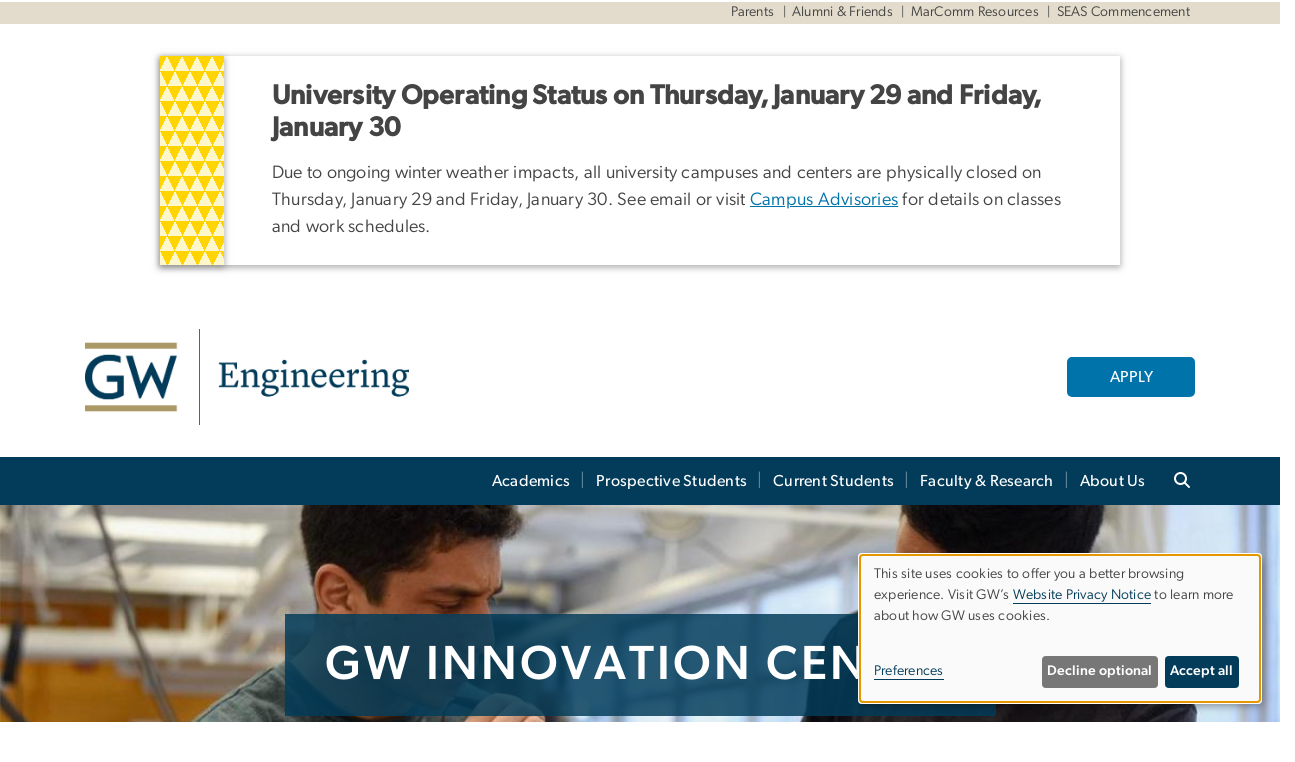

--- FILE ---
content_type: text/html; charset=UTF-8
request_url: https://engineering.gwu.edu/gw-innovation-center
body_size: 18450
content:

<!DOCTYPE html>
<html  lang="en" dir="ltr" prefix="content: http://purl.org/rss/1.0/modules/content/  dc: http://purl.org/dc/terms/  foaf: http://xmlns.com/foaf/0.1/  og: http://ogp.me/ns#  rdfs: http://www.w3.org/2000/01/rdf-schema#  schema: http://schema.org/  sioc: http://rdfs.org/sioc/ns#  sioct: http://rdfs.org/sioc/types#  skos: http://www.w3.org/2004/02/skos/core#  xsd: http://www.w3.org/2001/XMLSchema# ">
  <head>
    <meta charset="utf-8" />
<noscript><style>form.antibot * :not(.antibot-message) { display: none !important; }</style>
</noscript><noscript><style>.drimage-image { display: none; }</style>
</noscript><meta name="description" content="GW Innovation Center" />
<meta name="abstract" content="GW Innovation Center" />
<meta name="keywords" content="george washington university, gwu, gw, gw university, george washington, dc universities, dc colleges, education, higher education" />
<link rel="canonical" href="https://engineering.gwu.edu/gw-innovation-center" />
<link rel="shortlink" href="https://engineering.gwu.edu/node/2426" />
<meta name="generator" content="Varbase" />
<link rel="image_src" href="https://centraldata.gwu.edu/sites/g/files/zaxdzs4176/files/2021-12/gw_open_graph.png" />
<meta name="referrer" content="origin" />
<meta name="rights" content="©2026 School of Engineering &amp; Applied Science. All rights reserved." />
<meta property="og:site_name" content="School of Engineering &amp; Applied Science" />
<meta property="og:type" content="website" />
<meta property="og:url" content="https://engineering.gwu.edu/gw-innovation-center" />
<meta property="og:title" content="GW Innovation Center | School of Engineering &amp; Applied Science | The George Washington University" />
<meta property="og:description" content="GW Innovation Center" />
<meta property="og:image" content="https://centraldata.gwu.edu/sites/g/files/zaxdzs4176/files/2021-12/gw_open_graph.png" />
<meta property="og:image:url" content="https://centraldata.gwu.edu/sites/g/files/zaxdzs4176/files/2021-12/gw_open_graph.png" />
<meta property="og:image:alt" content="The George Washington University Logo" />
<meta name="twitter:card" content="summary_large_image" />
<meta name="twitter:description" content="GW Innovation Center" />
<meta name="twitter:title" content="GW Innovation Center | School of Engineering &amp; Applied Science | The George Washington University" />
<meta name="twitter:image" content="https://centraldata.gwu.edu/sites/g/files/zaxdzs4176/files/2021-12/gw_open_graph.png" />
<meta name="MobileOptimized" content="width" />
<meta name="HandheldFriendly" content="true" />
<meta name="apple-mobile-web-app-capable" content="yes" />
<meta name="Generator" content="Drupal 10 (https://www.drupal.org)" />
<meta name="viewport" content="width=device-width, initial-scale=1, shrink-to-fit=no" />
<script type="application/ld+json">{
    "@context": "https://schema.org",
    "@graph": [
        {
            "@type": "WebSite",
            "name": "School of Engineering \u0026 Applied Science",
            "url": "https://engineering.gwu.edu/",
            "publisher": {
                "@type": "Organization",
                "name": "School of Engineering \u0026 Applied Science",
                "url": "https://engineering.gwu.edu/",
                "logo": {
                    "@type": "ImageObject",
                    "url": "https://engineering.gwu.edu/themes/custom/gw-main-theme/logo.png"
                }
            }
        }
    ]
}</script>
<meta http-equiv="x-ua-compatible" content="ie=edge" />
<link rel="icon" href="/sites/g/files/zaxdzs5436/files/favicon.ico" type="image/vnd.microsoft.icon" />
<script>window.a2a_config=window.a2a_config||{};a2a_config.callbacks=[];a2a_config.overlays=[];a2a_config.templates={};a2a_config.icon_color = "#0073aa";</script>
<style>.addtoany_list a:hover:hover img, .addtoany_list a:hover span {opacity:1!important;}
span.a2a_svg.a2a_s__default.a2a_s_a2a {background-color: #0073aa!important;transform: scale(.7)!important;}
span.a2a_svg.a2a_s__default.a2a_s_a2a:hover,
span.a2a_svg.a2a_s__default.a2a_s_a2a:focus {background-color: #a75523!important;opacity:1!important;}
.a2a_menu a.a2a_i:visited, .a2a_menu a.a2a_more,
a.a2a_i, a.a2a_i:visited{color: #444!important;} 
a.a2a_i:hover,a.a2a_i:focus,a.a2a_i:active{color:#444!important;}
a.a2a_button_x {font-size: 23px!important;}</style>

    <title>GW Innovation Center | School of Engineering &amp; Applied Science | The George Washington University</title>
    <link rel="stylesheet" media="all" href="/sites/g/files/zaxdzs5436/files/css/css_llDW_XssF_z7Tqli8TxYuwR26f4gpcbzTcJvJnmlm4I.css?delta=0&amp;language=en&amp;theme=gw_main_theme&amp;include=[base64]" />
<link rel="stylesheet" media="all" href="/sites/g/files/zaxdzs5436/files/css/css_adxcA9tx8dtp54GDlnafilBMfBNqqur7Ljh5R0WAeHQ.css?delta=1&amp;language=en&amp;theme=gw_main_theme&amp;include=[base64]" />
<link rel="stylesheet" media="print" href="/sites/g/files/zaxdzs5436/files/css/css_9RElLnY5FsdYNDAbiLprpS5gUTxzNOp4ID3rr7ciQ6Q.css?delta=2&amp;language=en&amp;theme=gw_main_theme&amp;include=[base64]" />
<link rel="stylesheet" media="all" href="/sites/g/files/zaxdzs5436/files/css/css_Y05Z-g00Ix1uKVaiS862msMvZyRQX45L6jutTWAYK2k.css?delta=3&amp;language=en&amp;theme=gw_main_theme&amp;include=[base64]" />

        <script type="application/json" data-drupal-selector="drupal-settings-json">{"path":{"baseUrl":"\/","pathPrefix":"","currentPath":"node\/2426","currentPathIsAdmin":false,"isFront":false,"currentLanguage":"en"},"pluralDelimiter":"\u0003","suppressDeprecationErrors":true,"gtag":{"tagId":"","consentMode":false,"otherIds":[],"events":[],"additionalConfigInfo":[]},"ajaxPageState":{"libraries":"[base64]","theme":"gw_main_theme","theme_token":null},"ajaxTrustedUrl":{"form_action_p_pvdeGsVG5zNF_XLGPTvYSKCf43t8qZYSwcfZl2uzM":true},"gtm":{"tagId":null,"settings":{"data_layer":"dataLayer","include_classes":false,"allowlist_classes":"","blocklist_classes":"","include_environment":false,"environment_id":"","environment_token":""},"tagIds":["GTM-TWK3SGL","GTM-M5M97NBP"]},"drimage_improved":{"ratio_distortion":null,"dimentions":[]},"klaro":{"config":{"elementId":"klaro","storageMethod":"cookie","cookieName":"klaro","cookieExpiresAfterDays":180,"cookieDomain":"","groupByPurpose":true,"acceptAll":false,"hideDeclineAll":false,"hideLearnMore":false,"learnMoreAsButton":false,"additionalClass":" hide-consent-dialog-title klaro-theme-gw_main_theme","disablePoweredBy":true,"htmlTexts":true,"autoFocus":true,"privacyPolicy":"https:\/\/www.gwu.edu\/privacy-notice","lang":"en","services":[{"name":"security_and_functionality","default":true,"title":"Security and Functionality","description":"Cookies related to session management, core functionality, page rendering, analytics, and the monitoring and prevention of malicious browsing activity. ","purposes":["cms"],"callbackCode":"","cookies":[["^__cf_bm","",""],["^_cfuvid","",""],["^[SESS|SSESS]","",""],["^_node","",""],["^_ga(_.*)?","",""],["^_gid","",""],["^IDE","",""],["^NID","",""],["^__stripe_mid","","fontawesome.com"]],"required":true,"optOut":false,"onlyOnce":false,"contextualConsentOnly":false,"contextualConsentText":"","wrapperIdentifier":[],"translations":{"en":{"title":"Security and Functionality"}}},{"name":"video","default":true,"title":"Video","description":"Embedded video services including YouTube and Vimeo.","purposes":["external_content"],"callbackCode":"","cookies":[],"required":false,"optOut":false,"onlyOnce":false,"contextualConsentOnly":false,"contextualConsentText":"","wrapperIdentifier":[],"translations":{"en":{"title":"Video"}}}],"translations":{"en":{"consentModal":{"title":"Manage Website Cookies","description":"If desired, you may adjust how cookies are managed on this website.\r\n","privacyPolicy":{"name":"Website Privacy Notice","text":"Visit GW\u0027s {privacyPolicy} to learn more about how GW uses cookies.\r\n"}},"consentNotice":{"title":"Use of personal data and cookies","changeDescription":"There have been changes since your last visit. Please review and update your consent.","description":"This site uses cookies to offer you a better browsing experience. Visit GW\u2019s {privacyPolicy} to learn more about how GW uses cookies.","learnMore":"Preferences","privacyPolicy":{"name":"Website Privacy Notice"}},"ok":"Accept all","save":"Save","decline":"Decline optional","close":"Close","acceptAll":"Accept all","acceptSelected":"Accept selected","service":{"disableAll":{"title":"Toggle all services","description":"Use this switch to disable all optional cookies."},"optOut":{"title":"(opt-out)","description":"This service is loaded by default (opt-out possible)."},"required":{"title":"(always required)","description":"This service is always required."},"purposes":"Purposes","purpose":"Purpose"},"contextualConsent":{"acceptAlways":"Always","acceptOnce":"Yes (this time)","description":"Load external content supplied by {title}?"},"poweredBy":"Powered by Klaro!","purposeItem":{"service":"Service","services":"Services"},"privacyPolicy":{"name":"Website Privacy Notice","text":"Visit GW\u0027s {privacyPolicy} to learn more about how GW uses cookies.\r\n"},"purposes":{"cms":{"title":"Essential","description":""},"analytics":{"title":"Functional","description":""},"external_content":{"title":"Embedded External Content","description":""},"advertising":{"title":"Advertising and Marketing","description":""},"livechat":{"title":"Live chat","description":""},"security":{"title":"Security","description":""},"styling":{"title":"Styling","description":""}}}},"purposeOrder":["cms","analytics","external_content","advertising","livechat","security","styling"],"showNoticeTitle":true,"styling":{"theme":["light"]}},"dialog_mode":"notice","show_toggle_button":false,"toggle_button_icon":null,"show_close_button":false,"exclude_urls":["\\\/admin\\\/","^\\\/node\\\/add"],"disable_urls":[]},"data":{"extlink":{"extTarget":true,"extTargetAppendNewWindowDisplay":false,"extTargetAppendNewWindowLabel":"(opens in a new window)","extTargetNoOverride":false,"extNofollow":false,"extTitleNoOverride":false,"extNoreferrer":false,"extFollowNoOverride":false,"extClass":"0","extLabel":"(link is external)","extImgClass":false,"extSubdomains":true,"extExclude":"","extInclude":"","extCssExclude":"","extCssInclude":"","extCssExplicit":"","extAlert":false,"extAlertText":"This link will take you to an external web site. We are not responsible for their content.","extHideIcons":false,"mailtoClass":"0","telClass":"","mailtoLabel":"(link sends email)","telLabel":"(link is a phone number)","extUseFontAwesome":false,"extIconPlacement":"append","extPreventOrphan":false,"extFaLinkClasses":"fa fa-external-link","extFaMailtoClasses":"fa fa-envelope-o","extAdditionalLinkClasses":"","extAdditionalMailtoClasses":"","extAdditionalTelClasses":"","extFaTelClasses":"fa fa-phone","allowedDomains":null,"extExcludeNoreferrer":""}},"ckeditorAccordion":{"accordionStyle":{"collapseAll":1,"keepRowsOpen":1,"animateAccordionOpenAndClose":1,"openTabsWithHash":1,"allowHtmlInTitles":0}},"blazy":{"loadInvisible":false,"offset":100,"saveViewportOffsetDelay":50,"validateDelay":25,"container":"","loader":true,"unblazy":false,"visibleClass":false},"blazyIo":{"disconnect":false,"rootMargin":"0px","threshold":[0,0.25,0.5,0.75,1]},"user":{"uid":0,"permissionsHash":"585f26a42bcb9059c47ba8c170473c3a117ea5c45930f8ae0261a700c52101e4"}}</script>
<script src="/sites/g/files/zaxdzs5436/files/js/js_Uh8iLegCWYfV43j6KI7R-lrnTTNrK2CRYXNaHC-5-_k.js?scope=header&amp;delta=0&amp;language=en&amp;theme=gw_main_theme&amp;include=[base64]"></script>
<script src="https://kit.fontawesome.com/47402d7e9e.js" defer crossorigin="anonymous"></script>
<script src="/modules/contrib/klaro/js/klaro_placeholder.js" defer crossorigin="anonymous" data-type="text/javascript" type="text/plain" data-name="security_and_functionality" data-src="https://use.fontawesome.com/releases/v6.4.2/js/v4-shims.js"></script>
<script src="/modules/contrib/klaro/js/klaro_placeholder.js" data-type="text/javascript" type="text/plain" data-name="security_and_functionality" data-src="/modules/contrib/google_tag/js/gtag.js?t9jr1h"></script>
<script src="/modules/contrib/klaro/js/klaro_placeholder.js" data-type="text/javascript" type="text/plain" data-name="security_and_functionality" data-src="/modules/contrib/google_tag/js/gtm.js?t9jr1h"></script>
<script src="/libraries/klaro/dist/klaro-no-translations-no-css.js?t9jr1h" defer id="klaro-js"></script>

  </head>
  <body class="layout-no-sidebars page-node-2426 path-node page-node-type-gw-basic-page">
    <a href="#main-content" class="visually-hidden focusable skip-link">
      Skip to main content
    </a>
    <noscript><iframe src="https://www.googletagmanager.com/ns.html?id=GTM-TWK3SGL"
                  height="0" width="0" style="display:none;visibility:hidden"></iframe></noscript>
<noscript><iframe src="https://www.googletagmanager.com/ns.html?id=GTM-M5M97NBP"
                  height="0" width="0" style="display:none;visibility:hidden"></iframe></noscript>

      <div class="dialog-off-canvas-main-canvas" data-off-canvas-main-canvas>
    

  


<header>


    <div class="row utility-links">
      <section class="container m-10">
                  <section class="region region-utility-links .d-none .d-sm-block">
    


  <!-- BEGIN PATTERN: 'gw-utility-links' -->
<div class="gw-utility-links">

  <!-- Left Links -->

    
                    
                                                                        

  
  <!-- Right Links -->
    <ul class="list-inline gw-utility-links-right">

    
                                                  <li class="list-inline-item">
          <a href="https://www.seas.gwu.edu/welcome-parents" aria-label="Parents" target=""> Parents</a>
        </li>
      
    
                                                  <li class="list-inline-item">
          <a href="https://www.seas.gwu.edu/information-alumni-friends" aria-label="Alumni &amp; Friends" target=""> Alumni &amp; Friends</a>
        </li>
      
    
                                                  <li class="list-inline-item">
          <a href="https://www.seas.gwu.edu/marketing-communications-resources" aria-label="MarComm Resources" target=""> MarComm Resources</a>
        </li>
      
    
                                                  <li class="list-inline-item">
          <a href="https://seas.commencement.gwu.edu/" aria-label="SEAS Commencement, opens in new window" target="_blank"> SEAS Commencement</a>
        </li>
      
    
      
    
  </ul>
  </div>
<!-- END PATTERN: 'gw-utility-links' -->



  </section>

              </section>
    </div>

      <section class="region region-alert">
    
<div id="block-gwfilesystemalertblock" class="settings-tray-editable block block-gwu-alert-block block-gwu-legacy-alert-block" data-drupal-settingstray="editable">
  
    
      <div class="content">
      
<div id='alert-html'>
</div>

    </div>
  </div>

  </section>

  
      <section class="row region region-page-above">
    
<div class="container">
  
  
  
  <!-- BEGIN PATTERN: 'gw-header' -->
<style>
  .gw-header-subtitle {
   display: none;
  }
</style>



  
    
<div class="gw-header-block d-flex align-items-center container">
  <div class="gw-header-link d-flex align-items-center">
       
                                 <a href="https://engineering.gwu.edu/" class="d-flex flex-column">
          


  
<img src="https://www.seas.gwu.edu/sites/g/files/zaxdzs5436/files/header_block/gw_sch_seas_short_2c.jpg" alt="GW Monogram" class="gw-header-image image image--primary img-fluid mr-md-4" />

        </a>
                         
      </div>

      <div id="cta-block" class="cta-btn">
      <a class="btn btn-GW_LightBlue gw-header-button" href="https://www.gwu.edu/admissions-aid" target="_blank">APPLY</a>
    </div>
  </div>
<!-- END PATTERN: 'gw-header' -->

</div>

  </section>

  
          <div  class="navbar navbar-expand-xl row pb-0" id="navbar-main" id="navbar" role="banner">
            <div class="mr-md-auto w-100 pb-0">
        
  
              
  <div class="visually-hidden" id="block-main-bootstrap-navigation-menu">Main Bootstrap Navigation</div>
  

        


            <!-- BEGIN PATTERN: 'gw-multilevel-navbar' -->





<nav class="bg-primary gw-multilevel-navbar navbar navbar-dark navbar-expand py-0 w-100" id="primary-nav-bar">
  <div class="container-lg nav-group">

          <a class="navbar-brand" href="/" >
        


  
<img src="/modules/custom/gwu_content_types/img/gw_mono_0_0.png" alt="GW Home" class="image image--primary img-fluid" />

      </a>
    
    <!--<button type="button" data-toggle="collapse" data-target="#navbarContent" aria-controls="navbars" aria-expanded="false" aria-label="Toggle navigation" class="navbar-toggler">
      <span class="navbar-toggler-icon"></span>
    </button>-->

        <div id="navbarContent" class="collapse navbar-collapse d-flex justify-content-end">
      



  
             <ul class="navbar-nav d-flex flex-wrap justify-content-end" >
    
    
            <span class="d-flex align-items-center nav-divider"></span>
        <li class="nav-item dropdown"><a id="dropdownMenu-main-1" href="/academics" data-toggle="dropdown" aria-haspopup="true" aria-expanded="false" class="nav-link dropdown-toggle">Academics</a>
                              

  
          <ul class="dropdown-menu border-0 shadow gw-dropdown-menu" aria-labelledby="dropdownMenu-main-1">
    
    
              <li class="dropdown-submenu"><a id="dropdownMenu-main-1-1" href="/departments" class="nav-link dropdown-item">Departments</a>
                    
      </li>
    
              <li class="dropdown-submenu"><a id="dropdownMenu-main-1-2" href="/graduate-programs" class="nav-link dropdown-item">Graduate Programs</a>
                    
      </li>
    
              <li class="dropdown-submenu"><a id="dropdownMenu-main-1-3" href="/online-programs" class="nav-link dropdown-item">Online Programs</a>
                    
      </li>
    
              <li class="dropdown-submenu"><a id="dropdownMenu-main-1-4" href="/combined-bachelors-masters-programs" class="nav-link dropdown-item">Dual Degree Programs</a>
                    
      </li>
    
              <li class="dropdown-submenu"><a id="dropdownMenu-main-1-5" href="/academic-policies-schedules" class="nav-link dropdown-item">Academic Policies &amp; Schedules</a>
                    
      </li>
        </ul>

  

        
      </li>
    
            <span class="d-flex align-items-center nav-divider"></span>
        <li class="nav-item dropdown"><a id="dropdownMenu-main-2" href="/prospective-students" data-toggle="dropdown" aria-haspopup="true" aria-expanded="false" class="nav-link dropdown-toggle">Prospective Students</a>
                              

  
          <ul class="dropdown-menu border-0 shadow gw-dropdown-menu" aria-labelledby="dropdownMenu-main-2">
    
    
              <li class="dropdown-submenu"><a id="dropdownMenu-main-2-1" href="/majors" class="nav-link dropdown-item">Majors</a>
                    
      </li>
    
              <li class="dropdown-submenu"><a id="dropdownMenu-main-2-2" href="/undergraduate-students" class="nav-link dropdown-item">Undergraduate Students</a>
                    
      </li>
    
              <li class="dropdown-submenu"><a id="dropdownMenu-main-2-3" href="/graduate-students" class="nav-link dropdown-item">Graduate Students</a>
                    
      </li>
    
              <li class="dropdown-submenu"><a id="dropdownMenu-main-2-4" href="/visit" class="nav-link dropdown-item">Visit</a>
                    
      </li>
        </ul>

  

        
      </li>
    
            <span class="d-flex align-items-center nav-divider"></span>
        <li class="nav-item dropdown"><a id="dropdownMenu-main-3" href="/student-services-advising" data-toggle="dropdown" aria-haspopup="true" aria-expanded="false" class="nav-link dropdown-toggle">Current Students</a>
                              

  
          <ul class="dropdown-menu border-0 shadow gw-dropdown-menu" aria-labelledby="dropdownMenu-main-3">
    
    
              <li class="dropdown-submenu"><a id="dropdownMenu-main-3-1" href="/undergraduate-studies-and-student-success" class="nav-link dropdown-item">Undergraduate Studies and Student Success</a>
                    
      </li>
    
              <li class="dropdown-submenu"><a id="dropdownMenu-main-3-2" href="/graduate-student-services-advising" class="nav-link dropdown-item">Graduate Student Services &amp; Advising</a>
                    
      </li>
    
              <li class="dropdown-submenu"><a id="dropdownMenu-main-3-3" href="/career-services" class="nav-link dropdown-item">Career Services</a>
                    
      </li>
    
              <li class="dropdown-submenu"><a id="dropdownMenu-main-3-4" href="/health-and-wellness-resources" class="nav-link dropdown-item">Health and Wellness Resources</a>
                    
      </li>
    
              <li class="dropdown-submenu"><a id="dropdownMenu-main-3-5" href="/tools-your-success-seas-your-future" class="nav-link dropdown-item">Tools for Your Success</a>
                    
      </li>
        </ul>

  

        
      </li>
    
            <span class="d-flex align-items-center nav-divider"></span>
        <li class="nav-item dropdown"><a id="dropdownMenu-main-4" href="/faculty-research" data-toggle="dropdown" aria-haspopup="true" aria-expanded="false" class="nav-link dropdown-toggle">Faculty &amp; Research</a>
                              

  
          <ul class="dropdown-menu border-0 shadow gw-dropdown-menu" aria-labelledby="dropdownMenu-main-4">
    
    
              <li class="dropdown-submenu"><a id="dropdownMenu-main-4-1" href="/faculty-directory" class="nav-link dropdown-item">Faculty Directory</a>
                    
      </li>
    
              <li class="dropdown-submenu"><a id="dropdownMenu-main-4-2" href="/fresh-faculty-voices" class="nav-link dropdown-item">Fresh Faculty Voices</a>
                    
      </li>
    
              <li class="dropdown-submenu"><a id="dropdownMenu-main-4-3" href="/research-grants" class="nav-link dropdown-item">Research Grants</a>
                    
      </li>
    
              <li class="dropdown-submenu"><a id="dropdownMenu-main-4-4" href="/research-support-services" class="nav-link dropdown-item">Research Support Services</a>
                    
      </li>
    
              <li class="dropdown-submenu"><a id="dropdownMenu-main-4-5" href="/seas-excellence-awards-teaching-research-and-service" class="nav-link dropdown-item">GW Engineering Excellence Awards for Teaching, Research and Service</a>
                    
      </li>
    
              <li class="dropdown-submenu"><a id="dropdownMenu-main-4-6" href="/gw-engineering-laws" class="nav-link dropdown-item">GW Engineering By-laws</a>
                    
      </li>
    
              <li class="dropdown-submenu"><a id="dropdownMenu-main-4-7" href="/rd-showcase" class="nav-link dropdown-item">R&amp;D Showcase</a>
                    
      </li>
    
              <li class="dropdown-submenu"><a id="dropdownMenu-main-4-8" href="/ai-academy" class="nav-link dropdown-item">AI Academy</a>
                    
      </li>
        </ul>

  

        
      </li>
    
            <span class="d-flex align-items-center nav-divider"></span>
        <li class="nav-item dropdown"><a id="dropdownMenu-main-5" href="/about-seas" data-toggle="dropdown" aria-haspopup="true" aria-expanded="false" class="nav-link dropdown-toggle">About Us</a>
                              

  
          <ul class="dropdown-menu border-0 shadow gw-dropdown-menu" aria-labelledby="dropdownMenu-main-5">
    
    
              <li class="dropdown-submenu"><a id="dropdownMenu-main-5-1" href="/news-events" class="nav-link dropdown-item">News &amp; Events</a>
                    
      </li>
    
              <li class="dropdown-submenu"><a id="dropdownMenu-main-5-2" href="/science-and-engineering-hall" class="nav-link dropdown-item">Science and Engineering Hall</a>
                    
      </li>
    
              <li class="dropdown-submenu"><a id="dropdownMenu-main-5-3" href="/mission-school-engineering-and-applied-science-seas" class="nav-link dropdown-item">Mission</a>
                    
      </li>
    
              <li class="dropdown-submenu"><a id="dropdownMenu-main-5-4" href="/leadership" class="nav-link dropdown-item">Leadership</a>
                    
      </li>
    
              <li class="dropdown-submenu"><a id="dropdownMenu-main-5-5" href="/history" class="nav-link dropdown-item">History</a>
                    
      </li>
    
              <li class="dropdown-submenu"><a id="dropdownMenu-main-5-6" href="/contact-us" class="nav-link dropdown-item">Contact Us</a>
                    
      </li>
    
              <li class="dropdown-submenu"><a id="dropdownMenu-main-5-7" href="/engineering-inclusive-excellence" class="nav-link dropdown-item">Inclusive Excellence</a>
                    
      </li>
        </ul>

  

        
      </li>
        </ul>

  




    </div>

      <button class="btn search-btn rounded-0 ml-1 mr-2" type="button" data-toggle="collapse" data-target="#nav-search-form" aria-expanded="false" aria-controls="nav-search-form">
      <span class="search-icon fa fa-search" alt="Search icon" title="Search" />
    </button>
    </div>



</nav>

<!-- END PATTERN: 'gw-multilevel-navbar' -->

    <div id="menu-container" style="display: none;" class="hidden">
        <ul id="mobile-nav-ul" style="display: none;" class="hidden">
      


  <li>
  <a href="/academics">Academics</a>
      <ul>
      


  <li>
  <a href="/departments">Departments</a>
    </li>
  <li>
  <a href="/graduate-programs">Graduate Programs</a>
    </li>
  <li>
  <a href="/online-programs">Online Programs</a>
    </li>
  <li>
  <a href="/combined-bachelors-masters-programs">Dual Degree Programs</a>
      <ul>
      


  <li>
  <a href="/bsms-biomedical-engineering">B.S./M.S. Biomedical Engineering</a>
    </li>
  <li>
  <a href="/bs-biomedical-engineeringms-computer-engineering">B.S. Biomedical Engineering/M.S. Computer Engineering</a>
    </li>
  <li>
  <a href="/bsms-civil-engineering">B.S./M.S. Civil Engineering</a>
    </li>
  <li>
  <a href="/bsms-computer-engineering">B.S./M.S. Computer Engineering</a>
    </li>
  <li>
  <a href="/bs-computer-engineeringms-electrical-engineering">B.S. Computer Engineering/M.S. Electrical Engineering</a>
    </li>
  <li>
  <a href="/bs-computer-engineeringms-engineering-management">B.S. Computer Engineering/M.S. Engineering Management</a>
    </li>
  <li>
  <a href="/bams-or-bsms-computer-science">B.A./M.S. or B.S./M.S. Computer Science</a>
    </li>
  <li>
  <a href="/babs-computer-sciencems-cybersecurity-computer-science">B.A./B.S. in Computer Science/M.S. in Cybersecurity in Computer Science</a>
    </li>
  <li>
  <a href="/bs-computer-sciencems-engineering-management">B.S. Computer Science/M.S. Engineering Management</a>
    </li>
  <li>
  <a href="/bsms-electrical-engineering">B.S./M.S. Electrical Engineering</a>
    </li>
  <li>
  <a href="/bs-electrical-engineeringms-computer-engineering">B.S. Electrical Engineering/M.S. Computer Engineering</a>
    </li>
  <li>
  <a href="/bs-electrical-engineeringms-engineering-management">B.S. Electrical Engineering/M.S. Engineering Management</a>
    </li>
  <li>
  <a href="/bs-mechanical-engineeringms-mechanical-and-aerospace-engineering">B.S. Mechanical Engineering/M.S. Mechanical and Aerospace Engineering</a>
    </li>
  <li>
  <a href="/bs-systems-engineeringms-engineering-management">B.S. Systems Engineering/M.S. Engineering Management</a>
    </li>
  <li>
  <a href="/bs-systems-engineeringms-systems-engineering">B.S. Systems Engineering/M.S. Systems Engineering</a>
    </li>
    </ul>
    </li>
  <li>
  <a href="/academic-policies-schedules">Academic Policies &amp; Schedules</a>
    </li>
    </ul>
    </li>
  <li>
  <a href="/prospective-students">Prospective Students</a>
      <ul>
      


  <li>
  <a href="/majors">Majors</a>
    </li>
  <li>
  <a href="/undergraduate-students">Undergraduate Students</a>
      <ul>
      


  <li>
  <a href="/academic-excellence">Academic Excellence</a>
      <ul>
      


  <li>
  <a href="/undergraduate-research-opportunities-impact">Undergraduate Research</a>
    </li>
    </ul>
    </li>
  <li>
  <a href="/small-supportive-community">A Small &amp; Supportive Community</a>
    </li>
  <li>
  <a href="/connected-dc">Connected to DC</a>
      <ul>
      


  <li>
  <a href="/where-we-intern">Where We Intern</a>
    </li>
  <li>
  <a href="/seas-network">The SEAS Network</a>
    </li>
  <li>
  <a href="/live-and-learn-dc">Live and Learn in DC</a>
    </li>
    </ul>
    </li>
  <li>
  <a href="/global-outlook">A Global Outlook</a>
      <ul>
      


  <li>
  <a href="/learning-across-borders">Learning Across Borders</a>
      <ul>
      


  <li>
  <a href="/engineers-without-borders">Engineers Without Borders</a>
    </li>
  <li>
  <a href="/senior-design-projects-chalmers-university">Senior Design Projects with Chalmers University</a>
    </li>
    </ul>
    </li>
    </ul>
    </li>
  <li>
  <a href="/innovation-work">Innovation at Work</a>
    </li>
  <li>
  <a href="/making-impact">Making an Impact</a>
      <ul>
      


  <li>
  <a href="/undergraduate-internships-opportunities-impact">Undergraduate Internships</a>
    </li>
    </ul>
    </li>
  <li>
  <a href="/inside-look">The Inside Look</a>
    </li>
    </ul>
    </li>
  <li>
  <a href="/graduate-students">Graduate Students</a>
    </li>
  <li>
  <a href="/visit">Visit</a>
      <ul>
      


  <li>
  <a href="/directions-campus">Directions to Campus</a>
    </li>
    </ul>
    </li>
    </ul>
    </li>
  <li>
  <a href="/student-services-advising">Current Students</a>
      <ul>
      


  <li>
  <a href="/undergraduate-studies-and-student-success">Undergraduate Studies and Student Success</a>
      <ul>
      


  <li>
  <a href="/undergraduate-advising">Advising &amp; Support</a>
      <ul>
      


  <li>
  <a href="/meet-your-academic-advisor">Meet Your Academic Advisor</a>
    </li>
  <li>
  <a href="/academic-advising">Academic Advising</a>
    </li>
  <li>
  <a href="/academic-support">Academic Support</a>
      <ul>
      


  <li>
  <a href="/undergraduate-teaching-and-learning-assistant-program">UTLA Program</a>
    </li>
    </ul>
    </li>
  <li>
  <a href="/incoming-students">Incoming Students</a>
    </li>
  <li>
  <a href="/graduating-seniors">Graduating Seniors</a>
    </li>
  <li>
  <a href="/undergraduate-forms">Undergraduate Forms</a>
    </li>
  <li>
  <a href="/national-professional-societies">National Professional Societies</a>
    </li>
  <li>
  <a href="/computing-resources-services">Computing Resources &amp; Services</a>
      <ul>
      


  <li>
  <a href="/remote-access-labs">Remote Access to Labs</a>
    </li>
  <li>
  <a href="/software-licenses">Software Licenses</a>
    </li>
  <li>
  <a href="/shell">Shell</a>
    </li>
  <li>
  <a href="/3d-printing">3D Printing</a>
    </li>
    </ul>
    </li>
    </ul>
    </li>
  <li>
  <a href="/undergraduate-curriculum">Co-curricular Programs</a>
      <ul>
      


  <li>
  <a href="/co-curricular-engagement-and-interdisciplinary-programs-team">Meet the Team</a>
    </li>
  <li>
  <a href="/seasspan">Peer Mentoring</a>
    </li>
  <li>
  <a href="/student-organizations">Student Organizations</a>
    </li>
  <li>
  <a href="/new-student-experience">New Student Experience</a>
    </li>
  <li>
  <a href="/seas-together">SEAS Together - Inclusive</a>
    </li>
  <li>
  <a href="/study-abroad">Study Abroad</a>
      <ul>
      


  <li>
  <a href="/gw-korea-university-partnership">GW-Korea University Partnership</a>
    </li>
    </ul>
    </li>
  <li>
  <a href="/undergraduate-research">Undergraduate Research</a>
    </li>
  <li>
  <a href="/gw-innovation-center">GW Innovation Center</a>
    </li>
  <li>
  <a href="/clark-scholars-program">Clark Scholars Program</a>
      <ul>
      


  <li>
  <a href="/current-scholars">Current Scholars</a>
    </li>
  <li>
  <a href="/clark-alumni-scholars">Clark Alumni Scholars</a>
    </li>
    </ul>
    </li>
    </ul>
    </li>
  <li>
  <a href="/curriculum-procedures-and-policies">Curriculum, Procedures, &amp; Policies</a>
      <ul>
      


  <li>
  <a href="/undergraduate-programs">Major &amp; Minors</a>
    </li>
  <li>
  <a href="/university-general-education">University General Education</a>
    </li>
  <li>
  <a href="/humanities-and-social-science-requirement">Non-Technical Elective Requirement</a>
    </li>
  <li>
  <a href="/technical-electives-technical-gpa-and-seas-gpa">Technical Electives, Technical GPA, and GW Engineering GPA</a>
    </li>
  <li>
  <a href="/academic-standing">Academic Standing</a>
    </li>
  <li>
  <a href="/academic-appeals-petitions">Academic Appeals &amp; Petitions</a>
    </li>
  <li>
  <a href="/registration">Registration</a>
    </li>
  <li>
  <a href="/forms/submit">Digital Form Submission for SEAS Undergraduates</a>
    </li>
    </ul>
    </li>
  <li>
  <a href="/student-success-resources">Success Resources</a>
    </li>
    </ul>
    </li>
  <li>
  <a href="/graduate-student-services-advising">Graduate Student Services &amp; Advising</a>
    </li>
  <li>
  <a href="/career-services">Career Services</a>
    </li>
  <li>
  <a href="/health-and-wellness-resources">Health and Wellness Resources</a>
    </li>
  <li>
  <a href="/tools-your-success-seas-your-future">Tools for Your Success</a>
    </li>
    </ul>
    </li>
  <li>
  <a href="/faculty-research">Faculty &amp; Research</a>
      <ul>
      


  <li>
  <a href="/faculty-directory">Faculty Directory</a>
      <ul>
      


  <li>
  <a href="/biomedical-engineering-0">Biomedical Engineering</a>
    </li>
  <li>
  <a href="/civil-environmental-engineering">Civil &amp; Environmental Engineering</a>
    </li>
  <li>
  <a href="/computer-science">Computer Science</a>
    </li>
  <li>
  <a href="/electrical-computer-engineering">Electrical &amp; Computer Engineering</a>
    </li>
  <li>
  <a href="/engineering-management-systems-engineering">Engineering Management &amp; Systems Engineering</a>
    </li>
  <li>
  <a href="/mechanical-aerospace-engineering">Mechanical &amp; Aerospace Engineering</a>
    </li>
    </ul>
    </li>
  <li>
  <a href="/fresh-faculty-voices">Fresh Faculty Voices</a>
    </li>
  <li>
  <a href="/research-grants">Research Grants</a>
    </li>
  <li>
  <a href="/research-support-services">Research Support Services</a>
    </li>
  <li>
  <a href="/seas-excellence-awards-teaching-research-and-service">GW Engineering Excellence Awards for Teaching, Research and Service</a>
      <ul>
      


  <li>
  <a href="/2022-seas-faculty-excellence-awards">2022 SEAS Faculty Excellence Awards</a>
    </li>
    </ul>
    </li>
  <li>
  <a href="/gw-engineering-laws">GW Engineering By-laws</a>
    </li>
  <li>
  <a href="/rd-showcase">R&amp;D Showcase</a>
    </li>
  <li>
  <a href="/ai-academy">AI Academy</a>
    </li>
    </ul>
    </li>
  <li>
  <a href="/about-seas">About Us</a>
      <ul>
      


  <li>
  <a href="/news-events">News &amp; Events</a>
      <ul>
      


  <li>
  <a href="/newsletter">Newsletter</a>
    </li>
  <li>
  <a href="/synergy-magazine">Synergy Magazine</a>
    </li>
  <li>
  <a href="/events">Events</a>
    </li>
  <li>
  <a href="/hall-fame">Hall of Fame</a>
      <ul>
      


  <li>
  <a href="/2019-hall-fame-ceremony">2019 Hall of Fame Ceremony</a>
      <ul>
      


  <li>
  <a href="/tribute-dr-david-dolling">Tribute to Dr. David Dolling</a>
    </li>
    </ul>
    </li>
  <li>
  <a href="/hall-fame-members">Hall of Fame Members</a>
      <ul>
      


  <li>
  <a href="/gw-engineering-hall-fame-members-alphabetical-listing">GW Engineering Hall of Fame Members (alphabetical listing)</a>
    </li>
  <li>
  <a href="/gw-engineering-hall-fame-members-listing-year">GW Engineering Hall of Fame Members (listing by year)</a>
    </li>
    </ul>
    </li>
  <li>
  <a href="/distinguished-industry-partner-award">Distinguished Industry Partner Award</a>
    </li>
  <li>
  <a href="/nominate-someone">Nominate Someone</a>
    </li>
    </ul>
    </li>
  <li>
  <a href="/news">News</a>
    </li>
    </ul>
    </li>
  <li>
  <a href="/science-and-engineering-hall">Science and Engineering Hall</a>
    </li>
  <li>
  <a href="/mission-school-engineering-and-applied-science-seas">Mission</a>
    </li>
  <li>
  <a href="/leadership">Leadership</a>
      <ul>
      


  <li>
  <a href="/office-dean">Office of the Dean</a>
    </li>
  <li>
  <a href="/department-chairs-and-directors">Department Chairs and Directors</a>
    </li>
  <li>
  <a href="/institutes-initiatives-centers-and-research">Institutes, Initiatives, Centers and Research</a>
    </li>
  <li>
  <a href="/national-advisory-council">National Advisory Council</a>
    </li>
    </ul>
    </li>
  <li>
  <a href="/history">History</a>
    </li>
  <li>
  <a href="/contact-us">Contact Us</a>
    </li>
  <li>
  <a href="/engineering-inclusive-excellence">Inclusive Excellence</a>
    </li>
    </ul>
    </li>
    </ul>
  </div>


    
<div class="searchblox-search search-form search-searchblox-search-form collapse settings-tray-editable block block-gwu-gps-block block-gwu-gse-search" data-drupal-selector="searchblox-search" id="block-searchbloxsearch" data-drupal-settingstray="editable">
  
    
      <div class="content">
      
<form action="/gw-innovation-center" method="post" id="searchblox-search" accept-charset="UTF-8">
  
<div data-drupal-selector="edit-basic" id="edit-basic" class="form-group">
<div class="form-group js-form-item form-item js-form-type-textfield form-item-search-keys js-form-item-search-keys form-no-label">
        <input data-drupal-selector="edit-search-keys" type="text" id="edit-search-keys" name="search_keys" value="" size="60" maxlength="128" class="form-control" />

        </div>
<input data-drupal-selector="edit-submit" type="submit" id="edit-submit" name="op" value="Search" class="button js-form-submit form-submit btn btn-primary form-control" />
</div>
<input autocomplete="off" data-drupal-selector="form-uwex5djbtxijcqvfbmwsh23uozzka1zds0b-jlhmnsq" type="hidden" name="form_build_id" value="form-uweX5DjbtXIJcqvfBmwSH23uOzZKA1zds0b_jlHMnsQ" class="form-control" />
<input data-drupal-selector="edit-searchblox-search" type="hidden" name="form_id" value="searchblox_search" class="form-control" />

</form>

    </div>
  </div>





      </div>
      <button class="navbar-toggler" type="button" data-toggle="collapse" data-target="#navbar-collapse" aria-controls="navbar-collapse" aria-expanded="false" aria-label="Toggle navigation">
        <span class="navbar-toggler-icon"></span>
      </button>
      
  

</header>

<div class="d-none d-print-block header-print page-header mt-4 mb-3">
  <div class="container">
    <div class="row">
      <div class="col-sm-12">
                          <img class="logo pull-left d-none d-print-inline-block" src="/themes/custom/vartheme_bs4/logo-print.png" alt="School of Engineering &amp; Applied Science"/>
              </div>
    </div>
  </div>
</div>

      <div class="hero_slider">
              <section class="region region-hero-slider">
    
<style>
div#gw-media-header-image {
  display: grid;
  grid-template: 1fr / 1fr;
  place-items: center;

}
div#gw-media-header-image > * {
  grid-column: 1 / 1;
  grid-row: 1 / 1;
}

#page-title{
  background: #033c5ad6;
  font-family: "Gibson-Medium", Helvetica, Arial, sans-serif;
  color: var(--GW_White);
  font-size: 3rem;
  line-height: 3.4rem;
  letter-spacing: 3px;
  text-transform: uppercase;
  z-index: 0;
}
.title-image-text-left {
  text-align: left;
  margin-right: auto;
  max-width: 55%;
  padding: 1.5rem 2.5rem;
}
.title-image-text-right {
  margin-left: auto;
  text-align: right;
  max-width: 55%;
  padding: 1.5rem 2.5rem;
}
.title-image-text-centered{
  margin: auto;
  text-align: center;
  max-width: 70%;
  padding: 1.5rem 2.5rem;
}
 

  @media only screen and (max-width: 991px) {
  .desktop-title{
    display:none;
  }
  div#gw-media-header-image > * {
    grid-column: unset;
    grid-row: unset;
  }
  #page-title{
    font-family: 'Gibson-Medium',Helvetica,Arial,sans-serif;
    background: none;
    color: var(--GW_DarkBlue);
    font-size: 3rem;
    line-height: 3.4rem;
    letter-spacing: 0;
    text-transform: inherit;
    margin-top: 1.5rem;
  }

  .title-image-text-right.mobile-title {
    margin-left: unset;
    text-align: left;
    max-width: 100%;
    padding:0 15px;
  }
  .title-image-text-left.mobile-title{
    max-width: 100%;
    text-align: left;
    padding:0 15px;
  }
  .title-image-text-centered.mobile-title {
    margin: auto;
    text-align: center;
    max-width: 100%;
    padding:0 15px;
  }
}
@media only screen and (max-width: 400px) {
  #page-title{
    font-size: 2.375rem;
    line-height: 1.1;
  }
}



</style> 


<div id="block-gwmediaheader" class="settings-tray-editable" data-drupal-settingstray="editable">
  


  <div id="gw-media-header-image" class="gw-media-header-container">

      <img srcset="/sites/g/files/zaxdzs5436/files/styles/d08/public/image/GWIC_hero.jpg?itok=mr_yvNr9 800w, /sites/g/files/zaxdzs5436/files/styles/d10/public/image/GWIC_hero.jpg?itok=uZ3ofNF0 1000w, /sites/g/files/zaxdzs5436/files/styles/de2e/public/image/GWIC_hero.jpg?itok=dnSU57Cr 1200w" sizes="100vw" width="1200" height="300" alt="GWIC Hero" src="/sites/g/files/zaxdzs5436/files/styles/default/public/image/GWIC_hero.jpg?itok=dxQmU98P" loading="lazy" typeof="foaf:Image" class="img-fluid" />



           <span id="page-title" class="title-image-text-centered desktop-title">GW Innovation Center</span>
      </div>


           <div class="container mobile-title d-lg-none mt-0">
          <div class="row">
            <div class="col-12 px-0">
            <div id="page-title" class="title-image-text-centered mobile-title">GW Innovation Center</div>
            </div>
          </div>
        </div>
    
  </div>


<div id="block-breadcrumbs" class="settings-tray-editable block block-system block-system-breadcrumb-block {{ container }}" data-drupal-settingstray="editable">
  
    
      <div class="content">
      
  
<nav class="ml-3 gw-breadcrumb" aria-label="breadcrumb">
  <ul class="breadcrumb bg-transparent">
                  <li class="breadcrumb-item"><a href="/">Home</a></li>
                        <li class="breadcrumb-item"><a href="/student-services-advising">Current Students</a></li>
                        <li class="breadcrumb-item"><a href="/undergraduate-studies-and-student-success">Undergraduate Studies and Student Success</a></li>
                        <li class="breadcrumb-item"><a href="/undergraduate-curriculum">Co-curricular Programs</a></li>
                        <li class="breadcrumb-item" aria-current="page">GW Innovation Center</li>
            </ul>
</nav>


    </div>
  </div>

  </section>

          </div>
  
  <div role="main" class="main-container container js-quickedit-main-content">
    <div class="row">

                        <div class="col-sm-12">
                          
<div class="views-element-container settings-tray-editable block block-views block-views-blockgw-view-local-alert-gw-local-alert" id="block-gw-view-local-alert" data-drupal-settingstray="editable">
  
    
      <div class="content">
      
<div class="form-group"><div class="gw-local-alert view view-gw-view-local-alert view-id-gw_view_local_alert view-display-id-gw_local_alert js-view-dom-id-1ab27f9cec907f3bb58c15732b75ca2a8c1624c6a055e1c5c0606f22a6abad87">
  
    
      
  
          </div>
</div>

    </div>
  </div>


                      </div>
              
                        <aside class="col-sm-3" role="complementary">
                          <nav role="navigation" aria-labelledby="block-mainnavigation-menu" id="block-mainnavigation" class="settings-tray-editable" data-drupal-settingstray="editable">            
  <div class="visually-hidden" id="block-mainnavigation-menu">Left navigation</div>
  

        


              <ul region="primary_menu" class="clearfix nav navbar-side">
                    <li class="nav-item active dropdown">
                          <a href="/student-services-advising" class="nav-link active dropdown-toggle nav-link--student-services-advising" data-toggle="dropdown" aria-expanded="false" aria-haspopup="true" data-drupal-link-system-path="node/13">Current Students</a>
                        <ul class="navbar-side">
                    <li class="dropdown-item active dropdown">
                          <a href="/undergraduate-studies-and-student-success" class="active dropdown-toggle nav-link--undergraduate-studies-and-student-success" data-toggle="dropdown" aria-expanded="false" aria-haspopup="true" data-drupal-link-system-path="node/2416">Undergraduate Studies and Student Success</a>
                        <ul class="navbar-side">
                    <li class="dropdown-item">
                          <a href="/undergraduate-advising" class="nav-link--undergraduate-advising" data-drupal-link-system-path="node/3011">Advising &amp; Support</a>
              </li>
                <li class="dropdown-item active dropdown">
                          <a href="/undergraduate-curriculum" class="active dropdown-toggle nav-link--undergraduate-curriculum" data-toggle="dropdown" aria-expanded="false" aria-haspopup="true" data-drupal-link-system-path="node/3016">Co-curricular Programs</a>
                        <ul class="navbar-side">
                    <li class="dropdown-item">
                          <a href="/co-curricular-engagement-and-interdisciplinary-programs-team" class="nav-link--co-curricular-engagement-and-interdisciplinary-programs-team" data-drupal-link-system-path="node/7076">Meet the Team</a>
              </li>
                <li class="dropdown-item">
                          <a href="/seasspan" class="nav-link--seasspan" data-drupal-link-system-path="node/2491">Peer Mentoring</a>
              </li>
                <li class="dropdown-item">
                          <a href="/student-organizations" class="nav-link--student-organizations" data-drupal-link-system-path="node/2501">Student Organizations</a>
              </li>
                <li class="dropdown-item">
                          <a href="/new-student-experience" class="nav-link--new-student-experience" data-drupal-link-system-path="node/185">New Student Experience</a>
              </li>
                <li class="dropdown-item">
                          <a href="/seas-together" class="nav-link--seas-together" data-drupal-link-system-path="node/2511">SEAS Together - Inclusive</a>
              </li>
                <li class="dropdown-item">
                          <a href="/study-abroad" class="nav-link--study-abroad" data-drupal-link-system-path="node/129">Study Abroad</a>
              </li>
                <li class="dropdown-item">
                          <a href="/undergraduate-research" class="nav-link--undergraduate-research" data-drupal-link-system-path="node/132">Undergraduate Research</a>
              </li>
                <li class="dropdown-item active">
                          <a href="/gw-innovation-center" class="active nav-link--gw-innovation-center is-active" data-drupal-link-system-path="node/2426" aria-current="page">GW Innovation Center</a>
              </li>
                <li class="dropdown-item">
                          <a href="/clark-scholars-program" class="nav-link--clark-scholars-program" data-drupal-link-system-path="node/153">Clark Scholars Program</a>
              </li>
        </ul>
  
              </li>
                <li class="dropdown-item">
                          <a href="/curriculum-procedures-and-policies" class="nav-link--curriculum-procedures-and-policies" data-drupal-link-system-path="node/3021">Curriculum, Procedures, &amp; Policies</a>
              </li>
                <li class="dropdown-item">
                          <a href="/student-success-resources" class="nav-link--student-success-resources" data-drupal-link-system-path="node/3031">Success Resources</a>
              </li>
        </ul>
  
              </li>
                <li class="dropdown-item">
                          <a href="/graduate-student-services-advising" class="nav-link--graduate-student-services-advising" data-drupal-link-system-path="node/3051">Graduate Student Services &amp; Advising</a>
              </li>
                <li class="dropdown-item">
                          <a href="/career-services" class="nav-link--career-services" data-drupal-link-system-path="node/141">Career Services</a>
              </li>
                <li class="dropdown-item">
                          <a href="/health-and-wellness-resources" class="nav-link--health-and-wellness-resources" data-drupal-link-system-path="node/4001">Health and Wellness Resources</a>
              </li>
                <li class="dropdown-item">
                          <a href="/tools-your-success-seas-your-future" class="nav-link--tools-your-success-seas-your-future" data-drupal-link-system-path="node/3151">Tools for Your Success</a>
              </li>
        </ul>
  
              </li>
        </ul>
  



    </nav>

                      </aside>
              
      
      <section class="main-content col order-last col-sm-9" id="content" role="main">

        
                
                
                                          
                              
                  <a id="main-content"></a>
                      <div data-drupal-messages-fallback class="hidden"></div>
<div id="block-mainpagecontent" class="block block-system block-system-main-block">
  
    
      <div class="content">
      





<main class="basic-page main-content published">


    
    <article about="/gw-innovation-center">

              
        <h1 class="sr-only">
          GW Innovation Center
        </h1>

        
        

            <div class="clearfix text-formatted field field--name-field-gw-basic-page-body field--type-text-with-summary field--label-hidden field__item"><meta http-equiv="Content-Type" content="text/html; charset=utf-8">
<p class="rtecenter text-align-center">&nbsp;</p>

<div class="container" type="tpl-2-across">
<div class="row">
<div class="col-12 col-md-6 mb-3 pos-one">
<article>
<header>
<h3>&nbsp;</h3>
</header>

<section class="col-copy pb-3">
<p>Part of GW Engineering&nbsp;and the broader&nbsp;innovation ecosystem at GW, Innovation Center&nbsp;programs and&nbsp;interdisciplinary makerspace, M06, give&nbsp;problem-solvers&nbsp;room to explore challenges creatively. &nbsp;We welcome all members of the GW community.&nbsp; In fact, building community is a big part of how we support innovation.</p>
</section>
</article>
</div>

<div class="col-12 col-md-6 mb-3 pos-two">
<article>
<header>
<h3>&nbsp;</h3>
</header>

<section class="col-copy pb-3">
<p>Our framework is all about applying design principles and processes to ask questions in creative ways.&nbsp;We slow the rush to solve by taking time to deeply understand problems from lived experience and multiple perspectives.&nbsp;We think with our hands and use human-centered and circular design to prioritize people and our planet.</p>
</section>
</article>
</div>
</div>
<!-- endAfterNext: tpl-2-across --></div>

<div class="container" type="tpl-100">
<div class="row">
<div class="col-12 col-md-12 mb-3 pos-one">
<article>
<div class="mb-2">
<div data-embed-button="media" data-entity-embed-display="view_mode:media.se2e" data-entity-embed-display-settings="{&quot;link_url&quot;:&quot;&quot;,&quot;link_url_target&quot;:0}" data-entity-type="media" data-entity-uuid="074fc0fd-adcf-422d-9558-2ac8efea7cac" data-langcode="en" class="align-center embedded-entity"><div>
      


    
                    <div class="blazy blazy--field blazy--field-media-image blazy--field-media-image--se2e field field--name-field-media-image field--type-image field--label-hidden field__item" data-blazy>    <div data-b-token="b-f4e42fd7f27" class="media media--blazy media--image media--responsive is-b-loading">  <img decoding="async" class="media__element b-lazy b-responsive img-fluid" loading="auto" data-src="/sites/g/files/zaxdzs5436/files/styles/de2e/public/2023-08/1080x560placeholder.png?itok=WNW0BIcW" srcset sizes="100vw" width="1080" height="560" data-srcset="/sites/g/files/zaxdzs5436/files/styles/d08/public/2023-08/1080x560placeholder.png?itok=L6xpG2N0 800w, /sites/g/files/zaxdzs5436/files/styles/d10/public/2023-08/1080x560placeholder.png?itok=_JxI8ICS 1000w, /sites/g/files/zaxdzs5436/files/styles/de2e/public/2023-08/1080x560placeholder.png?itok=WNW0BIcW 1080w" alt="M06 Banner, saying now open" src="data:image/svg+xml;charset=utf-8,%3Csvg%20xmlns%3D'http%3A%2F%2Fwww.w3.org%2F2000%2Fsvg'%20viewBox%3D'0%200%201080%20560'%2F%3E" typeof="foaf:Image">

        </div>
  </div>
            

  </div>
</div>

</div>

<header>
<p>&nbsp;</p>
</header>

<section class="col-copy pb-3">
<p>Curiosity and imagination thrive in M06.&nbsp;Our tools and tech are free to use, and our staff and friends are available during community hours to teach you how to use the equipment safely and bring your ideas to life.&nbsp;We support problem-solvers, makers, entrepreneurs, artists and designers in a collaborative environment where we learn from each other.&nbsp;Learn more about our Community Guilelines and Tools &amp; Tech.</p>

<p>&nbsp;</p>

<div class="bootstrap-tabs" data-tab-set-title="Community Guidelines">
<ul class="nav nav-tabs" role="tablist"><!-- add tabs here -->
<li class="active" role="presentation"><a aria-controls="community-guidelines-tab-1-name" class="tab-link" data-toggle="tab" href="#community-guidelines-tab-1-name" role="tab">CREATE, LEARN, RESPECT</a></li>
<li role="presentation"><a aria-controls="community-guidelines-tab-2-name" class="tab-link" data-toggle="tab" href="#community-guidelines-tab-2-name" role="tab">SAFETY FIRST, ALWAYS</a></li>
<li role="presentation"><a aria-controls="community-guidelines-tab-3-name" class="tab-link" data-toggle="tab" href="#community-guidelines-tab-3-name" role="tab">WASTE NOT</a></li>
<li role="presentation"><a aria-controls="community-guidelines-tab-4-name" class="tab-link" data-toggle="tab" href="#community-guidelines-tab-4-name" role="tab">CLEAN UP</a></li>
</ul>

<div class="tab-content"><!-- add tab panels here -->
<div class="tab-pane active" id="community-guidelines-tab-1-name" role="tabpanel">
<div class="tab-pane-content">
<p>M06 is a creative workspace and learning environment open to the GW community. We operate on a modest budget and with a small staff so it's essential that everyone in the space does their part to keep it functioning, which means respecting the space, the resources, and the people in it.</p>

<p>It is crucial that M06 remain SAFE for everyone. Safety also means feeling safe. We are fortunate to come from a diversity of backgrounds and experience. We value all forms of education, exposure, and curiosity. We believe M06 can model the community we want GW to be. We can practice living these values at M06 by taking accountability for the space and the ways that our actions impact one another here.&nbsp;</p>
</div>
</div>

<div class="tab-pane" id="community-guidelines-tab-2-name" role="tabpanel">
<div class="tab-pane-content">We require that you utilize equipment properly – do not use equipment you have not been trained on, and refrain from disturbing work areas (supplies or tools) of others. Always ask if you don’t know and let M06 staff know if something seems off.</div>
</div>

<div class="tab-pane" id="community-guidelines-tab-3-name" role="tabpanel">
<div class="tab-pane-content">Circularity is one of our values. We ask that use resources efficientlyand reuse whenever possible. Have a look through our supplies and scrap receptaclesbefore using/buying new material. We have scrap receptacles for textiles and wood and bins with various electronic parts and hardware. Circular design is a thing – think from the start about designing for recycling and for minimizing impact on the environment.&nbsp; Don't know where to start?&nbsp; Ask us!</div>
</div>

<div class="tab-pane" id="community-guidelines-tab-4-name" role="tabpanel">
<div class="tab-pane-content">
<p>We ask that you thoroughly clean up behind yourself and leave all spaces better than you found them. Return tools and materials to their homes, sweep tabletops and the floor, and wipe down white boards. Claim a bin and some space on the Student Project Shelves for your stuff.&nbsp; EAT IN THE KITCHEN AREA ONLY and DO YOUR DISHES.</p>

<p>COMPOST</p>

<p>Anything compostable goes in the freezer. Non-compostable, non-recyclable waste goes in the small kitchen trash bin.&nbsp;</p>
</div>
</div>
</div>
</div>
</section>
</article>
</div>
</div>
<!-- endAfterNext: tpl-100 --></div>
<!-- begin Flocker embed -->

<div id="flockler-embed-18a2c8673c602734d8e27b3a4b22564f">&nbsp;</div>

<div>&nbsp;</div>
<script src="https://plugins.flockler.com/embed/16cb955ba7402e83525aecafc3252417/18a2c8673c602734d8e27b3a4b22564f" async></script><!-- end Flocker embed -->

<div class="container" type="tpl-2-across">
<div class="row">
<div class="col-12 col-md-6 mb-3 pos-one">
<article>
<header>
<h3>Find us</h3>
</header>

<section class="col-copy pb-3">
<p>At the corner of H and 23rd Streets, NW<br>
GW Innovation Center<br>
Tompkins Hall M06<br>
725 23rd St NW<br>
Washington, DC 20052</p>

<p><strong>Email:</strong> <span class="spamspan"><span class="u">gwic</span><img class="spamspan-image" alt="at" src="/modules/contrib/spamspan/image.gif"><span class="d">gwu<span class="o"> [dot] </span>edu</span></span></p>
</section>
</article>
</div>

<div class="col-12 col-md-6 mb-3 pos-two">
<article>
<header>
<h3>Tools &amp; Tech</h3>
</header>

<section class="col-copy pb-3">
<dl class="ckeditor-accordion">
	<dt>Tools</dt>
	<dd>
	<ul>
	<li>Safety goggles</li>
	<li>Safety gloves</li>
	<li>Sanders</li>
	<li>Cordless impact jigsaw</li>
	<li>Dremel</li>
	<li>Heat gun</li>
	<li>Screwdrivers</li>
	<li>Pliers&nbsp;</li>
	<li>Wire cutters</li>
	<li>Clippers</li>
	<li>Hammer</li>
	<li>Mallet</li>
	<li>Hand saw</li>
	<li>Exacto mitre saw &amp; mitre box</li>
	<li>Caliper</li>
	<li>Steel rulers (L &amp; T shaped)</li>
	<li>Drawing templates</li>
	<li>Compasses</li>
	<li>Utility knives</li>
	<li>Rotary blades</li>
	<li>Staple gun</li>
	<li>Glue gun</li>
	</ul>
	</dd>
	<dt>Textiles</dt>
	<dd>
	<ul>
	<li>Brother Sewing Machine</li>
	<li>Jenome Sewing Machine</li>
	<li>Brother Embroidery Machine</li>
	<li>Brother Serger Machine</li>
	<li>Bobbins</li>
	<li>Sewing&nbsp;Thread</li>
	<li>Scissors</li>
	<li>Needles</li>
	<li>Buttons</li>
	<li>Elastic</li>
	<li>Fabric</li>
	<li>Patterns</li>
	<li>Yarn</li>
	<li>Knitting and Crochet needles</li>
	<li>Cutting Mats</li>
	<li>Rotary Cutters</li>
	<li>Zippers</li>
	<li>Fasterners</li>
	<li>Ribbon</li>
	<li>Embroidery Floss</li>
	<li>Embroidery hoops</li>
	</ul>
	</dd>
	<dt>Electronics</dt>
	<dd>
	<ul>
	<li>Multimeter</li>
	<li>Soldering Iron</li>
	<li>Fume Extractor</li>
	<li>SMD Tool</li>
	<li>Helping Hands</li>
	<li>Solder Sucker</li>
	<li>Miscellaneous parts</li>
	<li>Bread boards</li>
	<li>Arduinos &amp; Raspberry Pis (ask for these)</li>
	</ul>
	</dd>
	<dt>Printing</dt>
	<dd>
	<ul>
	<li>Canon Large Format Printer</li>
	<li>Makerbot Replicators 3D Printers</li>
	<li>Prusa 3D Printers</li>
	</ul>
	</dd>
	<dt>General Supplies</dt>
	<dd>
	<ul>
	<li>Tape (scotch, masking, electric, duct)</li>
	<li>Adhesives</li>
	<li>Markers</li>
	<li>Paint</li>
	<li>Cardboard</li>
	<li>Foam core</li>
	<li>Linoleum for printing</li>
	<li>Wood cutting tools</li>
	<li>Legos (for use in M06 only)</li>
	<li>Library&nbsp;(books for use in M06 only)</li>
	</ul>
	</dd>
	<dt>Other Stuff</dt>
	<dd>
	<ul>
	<li>1/2 Pin Maker</li>
	<li>1/4 Pin Maker</li>
	<li>Cricut Vinyl Cutter</li>
	</ul>
	</dd>
</dl>
</section>
</article>
</div>
</div>
<!-- endAfterNext: tpl-2-across --></div>

<p>&nbsp;</p>
</div>
      

      
    </article>

    
</main>

    </div>
  </div>


                  
      </section>

      
    </div>
  </div>

      <div class="footer-wrapper border-top">
      <footer class="footer container" role="contentinfo">
                  <section class="row region region-footer">
    
<div class="container">
  
  
<div class="gw-footer">



      <!-- BEGIN PATTERN: 'gw-footer-3col' -->




  <div class="row three-column">
    <div class="col-lg-4 col-md-12">
          <div class="gw-footer-column-1">
          <style>.gw-footer-column-1 img {
    width: 95%;
}</style><div data-entity-type="media" data-entity-uuid="79899c12-e8d4-4144-862d-cffdb48fe243" data-embed-button="media" data-entity-embed-display="view_mode:media.small" data-entity-embed-display-settings="{&quot;link_url&quot;:&quot;&quot;,&quot;link_url_target&quot;:0}" data-langcode class="embedded-entity"><div>
      


    
                    <div class="blazy blazy--field blazy--field-media-image blazy--field-media-image--small field field--name-field-media-image field--type-image field--label-hidden field__item" data-blazy>    <div data-b-token="b-1f8c85c62b6" class="media media--blazy media--image media--responsive is-b-loading">  <picture>
                  <source srcset="about:blank" media="all and (min-width: 768px)" type="image/jpeg" width="300" height="98" data-srcset="/sites/g/files/zaxdzs5436/files/styles/d03/public/2023-02/gw_sch_seas_full_2c.jpg?itok=10CjsNlG 1x">
              <source srcset="about:blank" media="all and (max-width: 767.98px)" type="image/jpeg" width="800" height="260" data-srcset="/sites/g/files/zaxdzs5436/files/styles/d08/public/2023-02/gw_sch_seas_full_2c.jpg?itok=tNa74iIy 1x">
                  <img decoding="async" class="media__element b-lazy b-responsive img-fluid" loading="auto" data-src="/sites/g/files/zaxdzs5436/files/styles/d03/public/2023-02/gw_sch_seas_full_2c.jpg?itok=10CjsNlG" width="300" height="98" alt="School of Engineering and Applied Science, the George Washington University" src="data:image/svg+xml;charset=utf-8,%3Csvg%20xmlns%3D'http%3A%2F%2Fwww.w3.org%2F2000%2Fsvg'%20viewBox%3D'0%200%20300%2098'%2F%3E" typeof="foaf:Image">

  </picture>
        </div>
  </div>
            

  </div>
</div>

    </div>
      </div>

    <div class="col-lg-4 col-md-12">
          <div class="gw-footer-column-2">
      <p>800 22nd Street, NW<br>Washington, DC 20052<br>Phone: 202-994-6080</p>
    </div>
      </div>

    <div class="col-lg-4 col-md-12">
          <div class="gw-footer-column-3">
      
              
<!-- BEGIN PATTERN: 'gw-social-facebook' -->

<span class="gw-social">
  <span class="gw-social-link-facebook">
    <a href="https://www.facebook.com/gwuengineering/"><span class="mr-1 social-icon fa-brands fa-facebook fa-2x" title="Facebook"></span></a>
              </span>
</span>
<!-- END PATTERN: 'gw-social-facebook' -->
      
              
<!-- BEGIN PATTERN: 'gw-social-instagram' -->

<span class="gw-social">
  <span class="gw-social-link-instagram">
     <a href="https://www.instagram.com/gwuengineering/ "><span class="mr-1 social-icon fa-brands fa-instagram fa-2x" title="Instagram"></span></a>
           
        </span>
</span>
<!-- END PATTERN: 'gw-social-instagram' -->
      
              
<!-- BEGIN PATTERN: 'gw-social-twitter' -->

<span class="gw-social">
  <span class="gw-social-link-twitter">
    <a href="https://twitter.com/gwuengineering"><span class="mr-1 social-icon fa-brands fa-x-twitter fa-2x" title="Twitter"></span></a>
              </span>
</span>
<!-- END PATTERN: 'gw-social-twitter' -->
      
              
<!-- BEGIN PATTERN: 'gw-social-youtube' -->

<span class="gw-social">
  <span class="gw-social-link-youtube">
    <a href="https://www.youtube.com/channel/UCBMFq7DeIJJmNWZRMCQy_xQ"><span class="mr-1 social-icon fa-brands fa-youtube fa-2x" title="Youtube"></span></a>
              </span>
</span>
<!-- END PATTERN: 'gw-social-youtube' -->
      
      
      
                
<!-- BEGIN PATTERN: 'gw-social-linkedin' -->

<span class="gw-social">
  <span class="gw-social-link-linkedin">
    <a href="https://www.linkedin.com/school/15134815/"><span class="mr-1 social-icon fa-brands fa-linkedin fa-2x" title="Linkedin"></span></a>
              </span>
</span>
<!-- END PATTERN: 'gw-social-linkedin' -->
      

              <p><a class="btn btn-GW_DarkGreen btn-block" href="/academics"><span class="text">Find Your Program</span></a></p><p>&nbsp;</p>
      
    </div>
      </div>
  </div>
<!-- END PATTERN: 'gw-footer-3col' -->
  
</div>

</div>

  </section>

              </footer>
    </div>
  

    <div class="global-remote-footer bg-primary">
      <footer class=" container" role="contentinfo">
                  <section class="row region region-global-footer">
    
<div id="block-gwremotefooterblock" class="settings-tray-editable block block-gwu-remote-footer-block" data-drupal-settingstray="editable">
  
    
      <div class="content">
      


  <div class="row clearfix" style="background-color:#033d5a; color:white;">
    <section class="container">
      <div class="gw-bottom-block clearfix js-gw-bottom-block-exists">
        <style type="text/css">.gw-bottom-block-column-1 a {text-decoration: none; border-bottom: none;display:block;}
.gw-bottom-block-column-1 a:hover, .gw-bottom-block-column-1 a:focus {text-decoration: none; border-bottom: none;} 
.remote-global-footer {background-color: #033c5a; color:#fff; font-size: 0.8125rem;}
.remote-global-footer .col{max-width: 100%; display: flex; flex-direction: column; align-items: center;}
.remote-global-footer .gw-bottom-block-column-2 a {color:#fff; border-bottom:1px solid #fff;text-decoration: none;font-family: "Gibson-Regular", Helvetica, Arial, sans-serif;}
.remote-global-footer .gw-bottom-block-column-2 a:focus,.remote-global-footer .gw-bottom-block-column-2 a:hover{color:#fff;text-decoration:none; border-bottom:1px dashed #fff;}
.remote-global-footer.row{display: flex; justify-content: center;}
.remote-gw-footer-image {width: 7rem; height: auto; float: none; margin-right: 0;height: auto;}
.remote-global-footer  ul.list-inline {flex-direction: column; display: flex; text-align: center; margin-bottom:0;}
.remote-global-footer .list-inline-item:not(:last-child) {margin-right: 0rem;}
.remote-global-footer .list-inline-item {padding: .4rem 0;}
.remote-global-footer .gw-bottom-block-column-1 {height: auto;padding-top: 0;}
.remote-global-footer.row{margin: 2.4rem 0 2rem 0;}
.remote-global-footer p.gw-logo {margin-bottom: 1.5rem;}

@media only screen and (min-width: 860px) {
    .remote-global-footer .gw-bottom-block-column-2 {margin-left:auto;}
    .block-gwu-remote-footer-block {width: 100%;}
    .remote-global-footer p.gw-logo {margin-bottom: 0;}
    .remote-gw-footer-image {width: 8rem;}
    .remote-global-footer.row{margin: 2rem 0;}
    .remote-global-footer .col {max-width: 100%; display: flex; flex-direction: row; align-items: center; padding-left: 0; padding-right: 0;}
    .remote-global-footer ul.list-inline {flex-direction: row; display: flex;justify-content: flex-end; text-align: right;}
    .remote-global-footer li.list-inline-item {padding: .4rem .2rem;}
}
</style>
<div class="remote-global-footer row">
<div class="col">
<div class="gw-bottom-block-column-1">
<p class="gw-logo"><a href="https://www.gwu.edu/?utm_medium=link&amp;utm_campaign=global-footer&amp;utm_source=gwu" target="_blank" rel="noopener noreferrer"><img alt="The George Washington University, Washington, DC" class="remote-gw-footer-image" src="https://centraldata.gwu.edu/sites/g/files/zaxdzs4681/files/2022-12/gw-footer-image.png"></a></p>
</div>

<div class="gw-bottom-block-column-2">
<ul class="list-inline">
<li class="list-inline-item"><a href="https://campusadvisories.gwu.edu/?utm_medium=link&amp;utm_campaign=global-footer&amp;utm_source=campus-advisories" rel="noopener" target="_blank">Campus Advisories</a></li>
<li class="list-inline-item"><a href="https://compliance.gwu.edu/equal-opportunity-nondiscrimination-anti-harassment-and-non-retaliation?utm_medium=link&amp;utm_campaign=global-footer&amp;utm_source=EEO-nondiscrimination-policy" rel="noopener" target="_blank">EO/Nondiscrimination Policy</a></li>
<li class="list-inline-item"><a href="https://www.gwu.edu/privacy-notice?utm_medium=link&amp;utm_campaign=global-footer&amp;utm_source=privacy-notice" rel="noopener" target="_blank">Website Privacy Notice</a></li>
</ul>

<ul class="list-inline">
<li class="list-inline-item"><a href="https://www.gwu.edu/contact-gw?utm_medium=link&amp;utm_campaign=global-footer&amp;utm_source=contact-gw" rel="noopener" target="_blank">Contact GW</a></li>
<li class="list-inline-item"><a href="https://accessibility.gwu.edu/?utm_medium=link&amp;utm_campaign=global-footer&amp;utm_source=accessibility" rel="noopener" target="_blank">Accessibility</a></li>
<li class="list-inline-item"><a href="https://www.gwu.edu/terms-use?utm_medium=link&amp;utm_campaign=global-footer&amp;utm_source=terms-use" rel="noopener" target="_blank">Terms of Use</a></li>
<li class="list-inline-item"><a href="https://www.gwu.edu/copyright?utm_medium=link&amp;utm_campaign=global-footer&amp;utm_source=copyright" rel="noopener" target="_blank">Copyright</a></li>
<li class="list-inline-item"><a href="https://accessibility.gwu.edu/report-barrier-accessibility?utm_medium=link&amp;utm_campaign=global-footer&amp;utm_source=accessibility-feedback" target="_blank">Report a Barrier to Accessibility</a></li>
</ul>
</div>
</div>
</div>
      </div>
    </section>
  </div>

    </div>
  </div>

  </section>

              </footer>
    </div>
  





  </div>

    
    <script src="/sites/g/files/zaxdzs5436/files/js/js_Wurp7ciE0TVyHwSgMk-1Z40sVLhuIHPnJfNGR7r8DKw.js?scope=footer&amp;delta=0&amp;language=en&amp;theme=gw_main_theme&amp;include=[base64]"></script>
<script src="/modules/contrib/klaro/js/klaro_placeholder.js" defer data-type="text/javascript" type="text/plain" data-name="security_and_functionality" data-src="https://static.addtoany.com/menu/page.js"></script>
<script src="/sites/g/files/zaxdzs5436/files/js/js_Vy8FVx4X5t8udY8tW98WqdZUfCcFQSBJkZ6ZiyZP2pY.js?scope=footer&amp;delta=2&amp;language=en&amp;theme=gw_main_theme&amp;include=[base64]"></script>
<script src="/modules/contrib/ckeditor_accordion/js/accordion.frontend.min.js?t9jr1h"></script>
<script src="/sites/g/files/zaxdzs5436/files/js/js_L1UBqX1rsdBsTPPmBfQVdqjRSRnrbx4QChaWBzvLID8.js?scope=footer&amp;delta=4&amp;language=en&amp;theme=gw_main_theme&amp;include=[base64]"></script>
<script src="/modules/contrib/klaro/js/klaro_placeholder.js" data-type="text/javascript" type="text/plain" data-name="security_and_functionality" data-src="//siteimproveanalytics.com/js/siteanalyze_67741177.js"></script>
<script src="/sites/g/files/zaxdzs5436/files/js/js_hvGOaSjvtD0-1wmcEMGEE-0GQNlFkNxf2YYhLCg0JLE.js?scope=footer&amp;delta=6&amp;language=en&amp;theme=gw_main_theme&amp;include=[base64]"></script>

  </body>
</html>


--- FILE ---
content_type: application/javascript
request_url: https://engineering.gwu.edu/sites/g/files/zaxdzs5436/files/js/js_L1UBqX1rsdBsTPPmBfQVdqjRSRnrbx4QChaWBzvLID8.js?scope=footer&delta=4&language=en&theme=gw_main_theme&include=eJx9UNtuwjAM_aG0edn_RE7ihqxuXdmGwr5-oRQYIO0hR-fiixzI2Rjmi4ed9IPwbC4S_Fz8hjtPBKpU9Z4RQ97pwnQZKtFdCk9VcVcCw85WjItLI-ZqLAFSYsmVZ_9gt90452dVZDY1gSUYRPVXcHg2qvPosxwXoH6Xbmi9sKLyhP4P7_VU_st6PdTJFeZC2JYUXxq86x6-4fxqtp41TFDnYAdsYwtxBOo0SV1M38JTxfXqHQMQioVInEbfdLfpbtMdYYF06W67Wm1p_ZCn54pPb6szZrK6hIFlAjMU_-EEqlFAKqobCYT9hk4XmNqbPcfhqAkM3QlkmxyifvnH9z_ueolfb_4FzuTmrw
body_size: 77691
content:
/* @license GPL-2.0-or-later https://www.drupal.org/licensing/faq */
(function($,Drupal){"use strict";Drupal.behaviors.ckeditorTabs={attach:function(context,settings){if(typeof CKEDITOR==='undefined'){var $viewTabs=$('.bootstrap-tabs',context);if($viewTabs.length>0)tabsInit($viewTabs);return;}}};function tabsInit(elements){var $tabComponents=elements;if($tabComponents.length>0)$tabComponents.each(function(){var $tabs=$(this).find('.nav-tabs');$tabs.off('click','li > a').on('click','li > a',function(e){e.preventDefault();var link=$(this);link.parent().addClass('active').siblings().removeClass('active');link.parents('.bootstrap-tabs').find(link.attr('href')).addClass('active').siblings().removeClass('active');});});}})(jQuery,Drupal);;
((Drupal,drupalSettings)=>{Drupal.extlink=Drupal.extlink||{};Drupal.extlink.attach=(context,drupalSettings)=>{if(typeof drupalSettings.data==='undefined'||!drupalSettings.data.hasOwnProperty('extlink'))return;let extIconPlacement='append';if(drupalSettings.data.extlink.extIconPlacement&&drupalSettings.data.extlink.extIconPlacement!=='0')extIconPlacement=drupalSettings.data.extlink.extIconPlacement;const pattern=/^(([^:]+?\.)*)([^.:]+)((\.[a-z0-9]{1,253})*)(:[0-9]{1,5})?$/;const host=window.location.host.replace(pattern,'$2$3$6');const subdomain=window.location.host.replace(host,'');let subdomains;if(drupalSettings.data.extlink.extSubdomains)subdomains='([^/]*\\.)?';else if(subdomain==='www.'||subdomain==='')subdomains='(www\\.)?';else subdomains=subdomain.replace('.','\\.');let allowedDomains=false;if(drupalSettings.data.extlink.allowedDomains){allowedDomains=[];for(let i=0;i<drupalSettings.data.extlink.allowedDomains.length;i++)allowedDomains.push(new RegExp(`^https?:\\/\\/${drupalSettings.data.extlink.allowedDomains[i].replace(/(\r\n|\n|\r)/gm,'')}.*$`,'i'));}const internalLink=new RegExp(`^https?://([^@]*@)?${subdomains}${host}`,'i');let extInclude=false;if(drupalSettings.data.extlink.extInclude)extInclude=new RegExp(drupalSettings.data.extlink.extInclude.replace(/\\/,'\\'),'i');let extExclude=false;if(drupalSettings.data.extlink.extExclude)extExclude=new RegExp(drupalSettings.data.extlink.extExclude.replace(/\\/,'\\'),'i');let extExcludeNoreferrer=false;if(drupalSettings.data.extlink.extExcludeNoreferrer)extExcludeNoreferrer=new RegExp(drupalSettings.data.extlink.extExcludeNoreferrer.replace(/\\/,'\\'),'i');let extCssExclude=false;if(drupalSettings.data.extlink.extCssExclude)extCssExclude=drupalSettings.data.extlink.extCssExclude;let extCssInclude=false;if(drupalSettings.data.extlink.extCssInclude)extCssInclude=drupalSettings.data.extlink.extCssInclude;let extCssExplicit=false;if(drupalSettings.data.extlink.extCssExplicit)extCssExplicit=drupalSettings.data.extlink.extCssExplicit;const externalLinks=[];const mailtoLinks=[];const telLinks=[];const extlinks=context.querySelectorAll('a:not([data-extlink]), area:not([data-extlink])');extlinks.forEach((el)=>{try{let url='';if(typeof el.href==='string')url=el.href.toLowerCase();else{if(typeof el.href==='object')url=el.href.baseVal;}const isExtCssIncluded=extCssInclude&&(el.matches(extCssInclude)||el.closest(extCssInclude));if(url.indexOf('http')===0&&((!internalLink.test(url)&&!(extExclude&&extExclude.test(url)))||(extInclude&&extInclude.test(url))||isExtCssIncluded)&&!(extCssExclude&&el.matches(extCssExclude))&&!(extCssExclude&&el.closest(extCssExclude))&&!(extCssExplicit&&!el.closest(extCssExplicit))){let match=false;if(!isExtCssIncluded&&allowedDomains){for(let i=0;i<allowedDomains.length;i++)if(allowedDomains[i].test(url)){match=true;break;}}if(!match)externalLinks.push(el);}else{if(el.tagName!=='AREA'&&!(extCssExclude&&el.closest(extCssExclude))&&!(extCssExplicit&&!el.closest(extCssExplicit)))if(url.indexOf('mailto:')===0)mailtoLinks.push(el);else{if(url.indexOf('tel:')===0)telLinks.push(el);}}}catch(error){return false;}});const hasExtIcon=drupalSettings.data.extlink.extClass!=='0'&&drupalSettings.data.extlink.extClass!=='';const hasAdditionalExtClasses=drupalSettings.data.extlink.extAdditionalLinkClasses!=='';Drupal.extlink.applyClassAndSpan(externalLinks,'ext',hasExtIcon?extIconPlacement:null);if(hasAdditionalExtClasses)Drupal.extlink.applyClassAndSpan(externalLinks,drupalSettings.data.extlink.extAdditionalLinkClasses,null);const hasMailtoClass=drupalSettings.data.extlink.mailtoClass!=='0'&&drupalSettings.data.extlink.mailtoClass!=='';const hasAdditionalMailtoClasses=drupalSettings.data.extlink.extAdditionalMailtoClasses!=='';if(hasMailtoClass)Drupal.extlink.applyClassAndSpan(mailtoLinks,drupalSettings.data.extlink.mailtoClass,extIconPlacement);if(hasAdditionalMailtoClasses)Drupal.extlink.applyClassAndSpan(mailtoLinks,drupalSettings.data.extlink.extAdditionalMailtoClasses,null);const hasTelClass=drupalSettings.data.extlink.telClass!=='0'&&drupalSettings.data.extlink.telClass!=='';const hasAdditionalTelClasses=drupalSettings.data.extlink.extAdditionalTelClasses!=='0'&&drupalSettings.data.extlink.extAdditionalTelClasses!=='';if(hasTelClass)Drupal.extlink.applyClassAndSpan(telLinks,drupalSettings.data.extlink.telClass,extIconPlacement);if(hasAdditionalTelClasses)Drupal.extlink.applyClassAndSpan(mailtoLinks,drupalSettings.data.extlink.extAdditionalTelClasses,null);if(drupalSettings.data.extlink.extTarget){externalLinks.forEach((link,i)=>{if(!(drupalSettings.data.extlink.extTargetNoOverride&&link.matches('a[target]')))externalLinks[i].setAttribute('target','_blank');});externalLinks.forEach((link,i)=>{const val=link.getAttribute('rel');if(val===null||typeof val==='undefined'){externalLinks[i].setAttribute('rel','noopener');return;}if(val.indexOf('noopener')>-1)if(val.indexOf('noopener')===-1)externalLinks[i].setAttribute('rel',`${val} noopener`);else{}else externalLinks[i].setAttribute('rel',`${val} noopener`);});}if(drupalSettings.data.extlink.extNofollow)externalLinks.forEach((link,i)=>{const val=link.getAttribute('rel');if(val===null||typeof val==='undefined'){externalLinks[i].setAttribute('rel','nofollow');return;}let target='nofollow';if(drupalSettings.data.extlink.extFollowNoOverride)target='follow';if(val.indexOf(target)===-1)externalLinks[i].setAttribute('rel',`${val} nofollow`);});if(drupalSettings.data.extlink.extTitleNoOverride===false)externalLinks.forEach((link,i)=>{const oldTitle=link.getAttribute('title');let newTitle='';if(drupalSettings.data.extlink.extTargetAppendNewWindowDisplay)newTitle=drupalSettings.data.extlink.extTargetAppendNewWindowLabel;if(oldTitle!==null){if(Drupal.extlink.hasNewWindowText(oldTitle))return;newTitle=Drupal.extlink.combineLabels(oldTitle,newTitle);}if(newTitle)externalLinks[i].setAttribute('title',newTitle);});if(drupalSettings.data.extlink.extNoreferrer)externalLinks.forEach((link,i)=>{if(drupalSettings.data.extlink.extExcludeNoreferrer&&extExcludeNoreferrer.test(link.getAttribute('href')))return;const val=link.getAttribute('rel');if(val===null||typeof val==='undefined'){externalLinks[i].setAttribute('rel','noreferrer');return;}externalLinks[i].setAttribute('rel',`${val} noreferrer`);});Drupal.extlink=Drupal.extlink||{};Drupal.extlink.popupClickHandler=Drupal.extlink.popupClickHandler||(()=>{if(drupalSettings.data.extlink.extAlert)return confirm(drupalSettings.data.extlink.extAlertText);});const _that=this;Drupal.extlink.handleClick=function(event){const shouldNavigate=Drupal.extlink.popupClickHandler.call(_that,event);if(typeof shouldNavigate!=='undefined'&&!shouldNavigate)event.preventDefault();};externalLinks.forEach((val,i)=>{externalLinks[i].removeEventListener('click',Drupal.extlink.handleClick);externalLinks[i].addEventListener('click',Drupal.extlink.handleClick);});};Drupal.extlink.hasNewWindowText=function(label){return label.toLowerCase().indexOf(Drupal.t('new window'))!==-1;};Drupal.extlink.combineLabels=function(labelA,labelB){labelA=labelA||'';labelB=labelB||'';if(!labelA.trim())return labelB;if(!labelB.trim())return labelA;const labelANoParens=labelA.trim().replace('(','').replace(')','');const labelBNoParens=labelB.trim().replace('(','').replace(')','');if(labelA===labelANoParens){if(labelB===labelBNoParens)return `${labelA}, ${labelB}`;return `${labelA} ${labelB}`;}if(labelB===labelBNoParens)return `${labelB} ${labelA}`;return `(${labelANoParens}, ${labelBNoParens})`;};Drupal.extlink.applyClassAndSpan=(links,className,iconPlacement)=>{let linksToProcess;if(drupalSettings.data.extlink.extImgClass)linksToProcess=links;else linksToProcess=links.filter((link)=>{return link.querySelector('img, svg')===null;});for(let i=0;i<linksToProcess.length;i++){if(className!=='0')linksToProcess[i].classList.add(className);if(className===drupalSettings.data.extlink.mailtoClass&&drupalSettings.data.extlink.extAdditionalMailtoClasses)linksToProcess[i].classList.add(drupalSettings.data.extlink.extAdditionalMailtoClasses);else if(className===drupalSettings.data.extlink.telClass&&drupalSettings.data.extlink.extAdditionalTelClasses)linksToProcess[i].classList.add(drupalSettings.data.extlink.extAdditionalTelClasses);else{if(drupalSettings.data.extlink.extAdditionalLinkClasses)linksToProcess[i].classList.add(drupalSettings.data.extlink.extAdditionalLinkClasses);}linksToProcess[i].setAttribute('data-extlink','');if(iconPlacement){let link=linksToProcess[i];if(drupalSettings.data.extlink.extPreventOrphan&&iconPlacement==='append'){let lastTextNode=link.lastChild;let trailingWhitespace=null;let parentNode=link;while(lastTextNode)if(lastTextNode.lastChild){parentNode=lastTextNode;lastTextNode=lastTextNode.lastChild;}else if(lastTextNode.nodeName==='#text'&&parentNode.lastElementChild&&lastTextNode.textContent.trim().length===0){trailingWhitespace=lastTextNode;parentNode=parentNode.lastElementChild;lastTextNode=parentNode.lastChild;}else break;if(lastTextNode&&lastTextNode.nodeName==='#text'&&lastTextNode.textContent.length>0){const lastText=lastTextNode.textContent;const lastWordRegex=new RegExp(/\S+\s*$/,'g');const lastWord=lastText.match(lastWordRegex);if(lastWord!==null){const breakPreventer=document.createElement('span');breakPreventer.classList.add('extlink-nobreak');breakPreventer.textContent=lastWord[0];if(trailingWhitespace){trailingWhitespace.textContent='';breakPreventer.append(trailingWhitespace.textContent);}lastTextNode.textContent=lastText.substring(0,lastText.length-lastWord[0].length);lastTextNode.parentNode.append(breakPreventer);link=breakPreventer;}}}let iconElement;if(drupalSettings.data.extlink.extUseFontAwesome){iconElement=document.createElement('span');iconElement.setAttribute('class',`fa-${className} extlink`);if(className===drupalSettings.data.extlink.mailtoClass){if(drupalSettings.data.extlink.mailtoLabel)link.ariaLabel=drupalSettings.data.extlink.mailtoLabel;iconElement.innerHTML=Drupal.theme('extlink_fa_mailto',drupalSettings,iconPlacement);}else if(className===drupalSettings.data.extlink.extClass){if(drupalSettings.data.extlink.extLabel)link.ariaLabel=drupalSettings.data.extlink.extLabel;iconElement.innerHTML=Drupal.theme('extlink_fa_extlink',drupalSettings,iconPlacement);}else{if(className===drupalSettings.data.extlink.telClass){if(drupalSettings.data.extlink.telLabel)link.ariaLabel=drupalSettings.data.extlink.telLabel;iconElement.innerHTML=Drupal.theme('extlink_fa_tel',drupalSettings,iconPlacement);}}}else{iconElement=document.createElementNS('http://www.w3.org/2000/svg','svg');iconElement.setAttribute('focusable','false');iconElement.setAttribute('width','1em');iconElement.setAttribute('height','1em');iconElement.classList.add(className);iconElement.setAttribute('data-extlink-placement',iconPlacement);if(className===drupalSettings.data.extlink.mailtoClass)iconElement=Drupal.theme('extlink_mailto',iconElement,drupalSettings);else if(className===drupalSettings.data.extlink.extClass)iconElement=Drupal.theme('extlink_extlink',iconElement,drupalSettings);else{if(className===drupalSettings.data.extlink.telClass)iconElement=Drupal.theme('extlink_tel',iconElement,drupalSettings);}}iconElement.setAttribute('role','img');iconElement.setAttribute('aria-hidden',drupalSettings.data.extlink.extHideIcons);link[iconPlacement](iconElement);}}};Drupal.theme.extlink_fa_mailto=function(drupalSettings,iconPlacement){return `<span class="${drupalSettings.data.extlink.extFaMailtoClasses}" data-extlink-placement="${iconPlacement}"></span>`;};Drupal.theme.extlink_fa_extlink=function(drupalSettings,iconPlacement){return `<span class="${drupalSettings.data.extlink.extFaLinkClasses}" data-extlink-placement="${iconPlacement}"></span>`;};Drupal.theme.extlink_fa_tel=function(drupalSettings,iconPlacement){return `<span class="${drupalSettings.data.extlink.extFaTelClasses}" data-extlink-placement="${iconPlacement}"></span>`;};Drupal.theme.extlink_mailto=function(iconElement,drupalSettings){iconElement.setAttribute('aria-label',drupalSettings.data.extlink.mailtoLabel);iconElement.setAttribute('viewBox','0 10 70 20');iconElement.innerHTML=`<title>${drupalSettings.data.extlink.mailtoLabel}</title><path d="M56 14H8c-1.1 0-2 0.9-2 2v32c0 1.1 0.9 2 2 2h48c1.1 0 2-0.9 2-2V16C58 14.9 57.1 14 56 14zM50.5 18L32 33.4 13.5 18H50.5zM10 46V20.3l20.7 17.3C31.1 37.8 31.5 38 32 38s0.9-0.2 1.3-0.5L54 20.3V46H10z"/>`;return iconElement;};Drupal.theme.extlink_extlink=function(iconElement,drupalSettings){iconElement.setAttribute('aria-label',drupalSettings.data.extlink.extLabel);iconElement.setAttribute('viewBox','0 0 80 40');iconElement.innerHTML=`<title>${drupalSettings.data.extlink.extLabel}</title><path d="M48 26c-1.1 0-2 0.9-2 2v26H10V18h26c1.1 0 2-0.9 2-2s-0.9-2-2-2H8c-1.1 0-2 0.9-2 2v40c0 1.1 0.9 2 2 2h40c1.1 0 2-0.9 2-2V28C50 26.9 49.1 26 48 26z"/><path d="M56 6H44c-1.1 0-2 0.9-2 2s0.9 2 2 2h7.2L30.6 30.6c-0.8 0.8-0.8 2 0 2.8C31 33.8 31.5 34 32 34s1-0.2 1.4-0.6L54 12.8V20c0 1.1 0.9 2 2 2s2-0.9 2-2V8C58 6.9 57.1 6 56 6z"/>`;return iconElement;};Drupal.theme.extlink_tel=function(iconElement,drupalSettings){iconElement.setAttribute('aria-label',drupalSettings.data.extlink.telLabel);iconElement.setAttribute('viewBox','0 0 181.352 181.352');iconElement.innerHTML=`<title>${drupalSettings.data.extlink.telLabel}</title><path xmlns="http://www.w3.org/2000/svg" d="M169.393,167.37l-14.919,9.848c-9.604,6.614-50.531,14.049-106.211-53.404C-5.415,58.873,9.934,22.86,17.134,14.555L29.523,1.678c2.921-2.491,7.328-2.198,9.839,0.811l32.583,38.543l0.02,0.02c2.384,2.824,2.306,7.22-0.83,9.868v0.029l-14.44,10.415c-5.716,5.667-0.733,14.587,5.11,23.204l27.786,32.808c12.926,12.477,20.009,18.241,26.194,14.118l12.008-13.395c2.941-2.472,7.328-2.169,9.839,0.821l32.603,38.543v0.02C172.607,160.316,172.519,164.703,169.393,167.37z"/>`;return iconElement;};Drupal.behaviors.extlink=Drupal.behaviors.extlink||{};Drupal.behaviors.extlink.attach=(context,drupalSettings)=>{if(typeof extlinkAttach==='function')extlinkAttach(context);else Drupal.extlink.attach(context,drupalSettings);};})(Drupal,drupalSettings);;
(function($,Drupal){Drupal.theme.progressBar=function(id){const escapedId=Drupal.checkPlain(id);return (`<div id="${escapedId}" class="progress" aria-live="polite">`+'<div class="progress__label">&nbsp;</div>'+'<div class="progress__track"><div class="progress__bar"></div></div>'+'<div class="progress__percentage"></div>'+'<div class="progress__description">&nbsp;</div>'+'</div>');};Drupal.ProgressBar=function(id,updateCallback,method,errorCallback){this.id=id;this.method=method||'GET';this.updateCallback=updateCallback;this.errorCallback=errorCallback;this.element=$(Drupal.theme('progressBar',id));};$.extend(Drupal.ProgressBar.prototype,{setProgress(percentage,message,label){if(percentage>=0&&percentage<=100){$(this.element).find('div.progress__bar').each(function(){this.style.width=`${percentage}%`;});$(this.element).find('div.progress__percentage').html(`${percentage}%`);}$('div.progress__description',this.element).html(message);$('div.progress__label',this.element).html(label);if(this.updateCallback)this.updateCallback(percentage,message,this);},startMonitoring(uri,delay){this.delay=delay;this.uri=uri;this.sendPing();},stopMonitoring(){clearTimeout(this.timer);this.uri=null;},sendPing(){if(this.timer)clearTimeout(this.timer);if(this.uri){const pb=this;let uri=this.uri;if(!uri.includes('?'))uri+='?';else uri+='&';uri+='_format=json';$.ajax({type:this.method,url:uri,data:'',dataType:'json',success(progress){if(progress.status===0){pb.displayError(progress.data);return;}pb.setProgress(progress.percentage,progress.message,progress.label);pb.timer=setTimeout(()=>{pb.sendPing();},pb.delay);},error(xmlhttp){const e=new Drupal.AjaxError(xmlhttp,pb.uri);pb.displayError(`<pre>${e.message}</pre>`);}});}},displayError(string){const error=$('<div class="messages messages--error"></div>').html(string);$(this.element).before(error).hide();if(this.errorCallback)this.errorCallback(this);}});})(jQuery,Drupal);;
/* @license MIT https://raw.githubusercontent.com/muicss/loadjs/4.3.0/LICENSE.txt */
loadjs=function(){var h=function(){},o={},c={},f={};function u(e,n){if(e){var t=f[e];if(c[e]=n,t)for(;t.length;)t[0](e,n),t.splice(0,1)}}function l(e,n){e.call&&(e={success:e}),n.length?(e.error||h)(n):(e.success||h)(e)}function p(t,r,i,s){var o,e,u,n=document,c=i.async,f=(i.numRetries||0)+1,l=i.before||h,a=t.replace(/[\?|#].*$/,""),d=t.replace(/^(css|img|module|nomodule)!/,"");if(s=s||0,/(^css!|\.css$)/.test(a))(u=n.createElement("link")).rel="stylesheet",u.href=d,(o="hideFocus"in u)&&u.relList&&(o=0,u.rel="preload",u.as="style");else if(/(^img!|\.(png|gif|jpg|svg|webp)$)/.test(a))(u=n.createElement("img")).src=d;else if((u=n.createElement("script")).src=d,u.async=void 0===c||c,e="noModule"in u,/^module!/.test(a)){if(!e)return r(t,"l");u.type="module"}else if(/^nomodule!/.test(a)&&e)return r(t,"l");!(u.onload=u.onerror=u.onbeforeload=function(e){var n=e.type[0];if(o)try{u.sheet.cssText.length||(n="e")}catch(e){18!=e.code&&(n="e")}if("e"==n){if((s+=1)<f)return p(t,r,i,s)}else if("preload"==u.rel&&"style"==u.as)return u.rel="stylesheet";r(t,n,e.defaultPrevented)})!==l(t,u)&&n.head.appendChild(u)}function t(e,n,t){var r,i;if(n&&n.trim&&(r=n),i=(r?t:n)||{},r){if(r in o)throw"LoadJS";o[r]=!0}function s(n,t){!function(e,r,n){var t,i,s=(e=e.push?e:[e]).length,o=s,u=[];for(t=function(e,n,t){if("e"==n&&u.push(e),"b"==n){if(!t)return;u.push(e)}--s||r(u)},i=0;i<o;i++)p(e[i],t,n)}(e,function(e){l(i,e),n&&l({success:n,error:t},e),u(r,e)},i)}if(i.returnPromise)return new Promise(s);s()}return t.ready=function(e,n){return function(e,t){e=e.push?e:[e];var n,r,i,s=[],o=e.length,u=o;for(n=function(e,n){n.length&&s.push(e),--u||t(s)};o--;)r=e[o],(i=c[r])?n(r,i):(f[r]=f[r]||[]).push(n)}(e,function(e){l(n,e)}),t},t.done=function(e){u(e,[])},t.reset=function(){o={},c={},f={}},t.isDefined=function(e){return e in o},t}();;
/* @license GPL-2.0-or-later https://www.drupal.org/licensing/faq */
(function(Drupal,debounce){let liveElement;const announcements=[];Drupal.behaviors.drupalAnnounce={attach(context){if(!liveElement){liveElement=document.createElement('div');liveElement.id='drupal-live-announce';liveElement.className='visually-hidden';liveElement.setAttribute('aria-live','polite');liveElement.setAttribute('aria-busy','false');document.body.appendChild(liveElement);}}};function announce(){const text=[];let priority='polite';let announcement;const il=announcements.length;for(let i=0;i<il;i++){announcement=announcements.pop();text.unshift(announcement.text);if(announcement.priority==='assertive')priority='assertive';}if(text.length){liveElement.innerHTML='';liveElement.setAttribute('aria-busy','true');liveElement.setAttribute('aria-live',priority);liveElement.innerHTML=text.join('\n');liveElement.setAttribute('aria-busy','false');}}Drupal.announce=function(text,priority){announcements.push({text,priority});return debounce(announce,200)();};})(Drupal,Drupal.debounce);;
((Drupal)=>{Drupal.Message=class{constructor(messageWrapper=null){if(!messageWrapper)this.messageWrapper=Drupal.Message.defaultWrapper();else this.messageWrapper=messageWrapper;}static defaultWrapper(){let wrapper=document.querySelector('[data-drupal-messages]')||document.querySelector('[data-drupal-messages-fallback]');if(!wrapper){wrapper=document.createElement('div');document.body.appendChild(wrapper);}if(wrapper.hasAttribute('data-drupal-messages-fallback')){wrapper.removeAttribute('data-drupal-messages-fallback');wrapper.classList.remove('hidden');}wrapper.setAttribute('data-drupal-messages','');return wrapper.innerHTML===''?Drupal.Message.messageInternalWrapper(wrapper):wrapper.firstElementChild;}static getMessageTypeLabels(){return {status:Drupal.t('Status message'),error:Drupal.t('Error message'),warning:Drupal.t('Warning message')};}add(message,options={}){if(!options.hasOwnProperty('type'))options.type='status';if(typeof message!=='string')throw new Error('Message must be a string.');Drupal.Message.announce(message,options);options.id=options.id?String(options.id):`${options.type}-${Math.random().toFixed(15).replace('0.','')}`;if(!Drupal.Message.getMessageTypeLabels().hasOwnProperty(options.type)){const {type}=options;throw new Error(`The message type, ${type}, is not present in Drupal.Message.getMessageTypeLabels().`);}this.messageWrapper.appendChild(Drupal.theme('message',{text:message},options));return options.id;}select(id){return this.messageWrapper.querySelector(`[data-drupal-message-id^="${id}"]`);}remove(id){return this.messageWrapper.removeChild(this.select(id));}clear(){Array.prototype.forEach.call(this.messageWrapper.querySelectorAll('[data-drupal-message-id]'),(message)=>{this.messageWrapper.removeChild(message);});}static announce(message,options){if(!options.priority&&(options.type==='warning'||options.type==='error'))options.priority='assertive';if(options.announce!=='')Drupal.announce(options.announce||message,options.priority);}static messageInternalWrapper(messageWrapper){const innerWrapper=document.createElement('div');innerWrapper.setAttribute('class','messages__wrapper');messageWrapper.insertAdjacentElement('afterbegin',innerWrapper);return innerWrapper;}};Drupal.theme.message=({text},{type,id})=>{const messagesTypes=Drupal.Message.getMessageTypeLabels();const messageWrapper=document.createElement('div');messageWrapper.setAttribute('class',`messages messages--${type}`);messageWrapper.setAttribute('role',type==='error'||type==='warning'?'alert':'status');messageWrapper.setAttribute('data-drupal-message-id',id);messageWrapper.setAttribute('data-drupal-message-type',type);messageWrapper.setAttribute('aria-label',messagesTypes[type]);messageWrapper.innerHTML=`${text}`;return messageWrapper;};})(Drupal);;
((Drupal)=>{Drupal.theme.message=({text},{type,id})=>{const messagesTypes=Drupal.Message.getMessageTypeLabels();const messagesBootstrapTypes={status:'success',warning:'warning',error:'danger',info:'info'};const messageWrapper=document.createElement('div');messageWrapper.setAttribute('class',`messages messages--${type}`);messageWrapper.setAttribute('role',type==='error'||type==='warning'?'alert':'status');messageWrapper.setAttribute('data-drupal-message-id',id);messageWrapper.setAttribute('data-drupal-message-type',type);messageWrapper.innerHTML=`
    <div class="messages__content container alert alert-${messagesBootstrapTypes[type]} alert-dismissible fade show" role="alert">
      <h2 class="visually-hidden">
        ${messagesTypes[type]}
      </h2>
      <span class="messages__item">
        ${text}
      </span>
      <button type="button" class="btn-close" data-bs-dismiss="alert" aria-label="Close">
    </div>
  `;return messageWrapper;};})(Drupal);;
(function($,window,Drupal,drupalSettings,loadjs,{isFocusable,tabbable}){Drupal.behaviors.AJAX={attach(context,settings){function loadAjaxBehavior(base){const elementSettings=settings.ajax[base];if(typeof elementSettings.selector==='undefined')elementSettings.selector=`#${base}`;once('drupal-ajax',$(elementSettings.selector)).forEach((el)=>{elementSettings.element=el;elementSettings.base=base;Drupal.ajax(elementSettings);});}Object.keys(settings.ajax||{}).forEach(loadAjaxBehavior);Drupal.ajax.bindAjaxLinks(document.body);once('ajax','.use-ajax-submit').forEach((el)=>{const elementSettings={};elementSettings.url=$(el.form).attr('action');elementSettings.setClick=true;elementSettings.event='click';elementSettings.progress={type:'throbber'};elementSettings.base=el.id;elementSettings.element=el;Drupal.ajax(elementSettings);});},detach(context,settings,trigger){if(trigger==='unload')Drupal.ajax.expired().forEach((instance)=>{Drupal.ajax.instances[instance.instanceIndex]=null;});}};Drupal.AjaxError=function(xmlhttp,uri,customMessage){let statusCode;let statusText;let responseText;if(xmlhttp.status)statusCode=`\n${Drupal.t('An AJAX HTTP error occurred.')}\n${Drupal.t('HTTP Result Code: !status',{'!status':xmlhttp.status})}`;else statusCode=`\n${Drupal.t('An AJAX HTTP request terminated abnormally.')}`;statusCode+=`\n${Drupal.t('Debugging information follows.')}`;const pathText=`\n${Drupal.t('Path: !uri',{'!uri':uri})}`;statusText='';try{statusText=`\n${Drupal.t('StatusText: !statusText',{'!statusText':xmlhttp.statusText.trim()})}`;}catch(e){}responseText='';try{responseText=`\n${Drupal.t('ResponseText: !responseText',{'!responseText':xmlhttp.responseText.trim()})}`;}catch(e){}responseText=responseText.replace(/<("[^"]*"|'[^']*'|[^'">])*>/gi,'');responseText=responseText.replace(/[\n]+\s+/g,'\n');const readyStateText=xmlhttp.status===0?`\n${Drupal.t('ReadyState: !readyState',{'!readyState':xmlhttp.readyState})}`:'';customMessage=customMessage?`\n${Drupal.t('CustomMessage: !customMessage',{'!customMessage':customMessage})}`:'';this.message=statusCode+pathText+statusText+customMessage+responseText+readyStateText;this.name='AjaxError';if(!Drupal.AjaxError.messages)Drupal.AjaxError.messages=new Drupal.Message();Drupal.AjaxError.messages.add(Drupal.t("Oops, something went wrong. Check your browser's developer console for more details."),{type:'error'});};Drupal.AjaxError.prototype=new Error();Drupal.AjaxError.prototype.constructor=Drupal.AjaxError;Drupal.ajax=function(settings){if(arguments.length!==1)throw new Error('Drupal.ajax() function must be called with one configuration object only');const base=settings.base||false;const element=settings.element||false;delete settings.base;delete settings.element;if(!settings.progress&&!element)settings.progress=false;const ajax=new Drupal.Ajax(base,element,settings);ajax.instanceIndex=Drupal.ajax.instances.length;Drupal.ajax.instances.push(ajax);return ajax;};Drupal.ajax.instances=[];Drupal.ajax.expired=function(){return Drupal.ajax.instances.filter((instance)=>instance&&instance.element!==false&&!document.body.contains(instance.element));};Drupal.ajax.bindAjaxLinks=(element)=>{once('ajax','.use-ajax',element).forEach((ajaxLink)=>{const $linkElement=$(ajaxLink);const elementSettings={progress:{type:'throbber'},dialogType:$linkElement.data('dialog-type'),dialog:$linkElement.data('dialog-options'),dialogRenderer:$linkElement.data('dialog-renderer'),base:$linkElement.attr('id'),element:ajaxLink};const href=$linkElement.attr('href');if(href){elementSettings.url=href;elementSettings.event='click';}const httpMethod=$linkElement.data('ajax-http-method');if(httpMethod)elementSettings.httpMethod=httpMethod;Drupal.ajax(elementSettings);});};Drupal.Ajax=function(base,element,elementSettings){const defaults={httpMethod:'POST',event:element?'mousedown':null,keypress:true,selector:base?`#${base}`:null,effect:'none',speed:'none',method:'replaceWith',progress:{type:'throbber',message:Drupal.t('Processing...')},submit:{js:true}};$.extend(this,defaults,elementSettings);this.commands=new Drupal.AjaxCommands();this.instanceIndex=false;if(this.wrapper)this.wrapper=`#${this.wrapper}`;this.element=element;this.preCommandsFocusedElementSelector=null;this.elementSettings=elementSettings;if(this.element&&this.element.form)this.$form=$(this.element.form);if(!this.url){const $element=$(this.element);if(this.element.tagName==='A')this.url=$element.attr('href');else{if(this.element&&element.form)this.url=this.$form.attr('action');}}const originalUrl=this.url;this.url=this.url.replace(/\/nojs(\/|$|\?|#)/,'/ajax$1');if(drupalSettings.ajaxTrustedUrl[originalUrl])drupalSettings.ajaxTrustedUrl[this.url]=true;const ajax=this;ajax.options={url:ajax.url,data:ajax.submit,isInProgress(){return ajax.ajaxing;},beforeSerialize(elementSettings,options){return ajax.beforeSerialize(elementSettings,options);},beforeSubmit(formValues,elementSettings,options){ajax.ajaxing=true;ajax.preCommandsFocusedElementSelector=null;return ajax.beforeSubmit(formValues,elementSettings,options);},beforeSend(xmlhttprequest,options){ajax.ajaxing=true;return ajax.beforeSend(xmlhttprequest,options);},success(response,status,xmlhttprequest){ajax.preCommandsFocusedElementSelector=document.activeElement.getAttribute('data-drupal-selector');if(typeof response==='string')response=$.parseJSON(response);if(response!==null&&!drupalSettings.ajaxTrustedUrl[ajax.url])if(xmlhttprequest.getResponseHeader('X-Drupal-Ajax-Token')!=='1'){const customMessage=Drupal.t('The response failed verification so will not be processed.');return ajax.error(xmlhttprequest,ajax.url,customMessage);}return (Promise.resolve(ajax.success(response,status)).then(()=>{ajax.ajaxing=false;$(document).trigger('ajaxSuccess',[xmlhttprequest,this]);$(document).trigger('ajaxComplete',[xmlhttprequest,this]);if(--$.active===0)$(document).trigger('ajaxStop');}));},error(xmlhttprequest,status,error){ajax.ajaxing=false;},complete(xmlhttprequest,status){if(status==='error'||status==='parsererror')return ajax.error(xmlhttprequest,ajax.url);},dataType:'json',jsonp:false,method:ajax.httpMethod};if(elementSettings.dialog)ajax.options.data.dialogOptions=elementSettings.dialog;if(!ajax.options.url.includes('?'))ajax.options.url+='?';else ajax.options.url+='&';let wrapper=`drupal_${elementSettings.dialogType||'ajax'}`;if(elementSettings.dialogRenderer)wrapper+=`.${elementSettings.dialogRenderer}`;ajax.options.url+=`${Drupal.ajax.WRAPPER_FORMAT}=${wrapper}`;$(ajax.element).on(elementSettings.event,function(event){if(!drupalSettings.ajaxTrustedUrl[ajax.url]&&!Drupal.url.isLocal(ajax.url))throw new Error(Drupal.t('The callback URL is not local and not trusted: !url',{'!url':ajax.url}));return ajax.eventResponse(this,event);});if(elementSettings.keypress)$(ajax.element).on('keypress',function(event){return ajax.keypressResponse(this,event);});if(elementSettings.prevent)$(ajax.element).on(elementSettings.prevent,false);};Drupal.ajax.WRAPPER_FORMAT='_wrapper_format';Drupal.Ajax.AJAX_REQUEST_PARAMETER='_drupal_ajax';Drupal.Ajax.prototype.execute=function(){if(this.ajaxing)return;try{this.beforeSerialize(this.element,this.options);return $.ajax(this.options);}catch(e){this.ajaxing=false;window.alert(`An error occurred while attempting to process ${this.options.url}: ${e.message}`);return $.Deferred().reject();}};Drupal.Ajax.prototype.keypressResponse=function(element,event){const ajax=this;if(event.which===13||(event.which===32&&element.type!=='text'&&element.type!=='textarea'&&element.type!=='tel'&&element.type!=='number')){event.preventDefault();event.stopPropagation();$(element).trigger(ajax.elementSettings.event);}};Drupal.Ajax.prototype.eventResponse=function(element,event){event.preventDefault();event.stopPropagation();const ajax=this;if(ajax.ajaxing)return;try{if(ajax.$form){if(ajax.setClick)element.form.clk=element;ajax.$form.ajaxSubmit(ajax.options);}else{ajax.beforeSerialize(ajax.element,ajax.options);$.ajax(ajax.options);}}catch(e){ajax.ajaxing=false;window.alert(`An error occurred while attempting to process ${ajax.options.url}: ${e.message}`);}};Drupal.Ajax.prototype.beforeSerialize=function(element,options){if(this.$form&&document.body.contains(this.$form.get(0))){const settings=this.settings||drupalSettings;Drupal.detachBehaviors(this.$form.get(0),settings,'serialize');}options.data[Drupal.Ajax.AJAX_REQUEST_PARAMETER]=1;const pageState=drupalSettings.ajaxPageState;options.data['ajax_page_state[theme]']=pageState.theme;options.data['ajax_page_state[theme_token]']=pageState.theme_token;options.data['ajax_page_state[libraries]']=pageState.libraries;};Drupal.Ajax.prototype.beforeSubmit=function(formValues,element,options){};Drupal.Ajax.prototype.beforeSend=function(xmlhttprequest,options){if(this.$form){options.extraData=options.extraData||{};options.extraData.ajax_iframe_upload='1';const v=$.fieldValue(this.element);if(v!==null)options.extraData[this.element.name]=v;}$(this.element).prop('disabled',true);if(!this.progress||!this.progress.type)return;const progressIndicatorMethod=`setProgressIndicator${this.progress.type.slice(0,1).toUpperCase()}${this.progress.type.slice(1).toLowerCase()}`;if(progressIndicatorMethod in this&&typeof this[progressIndicatorMethod]==='function')this[progressIndicatorMethod].call(this);};Drupal.theme.ajaxProgressThrobber=(message)=>{const messageMarkup=typeof message==='string'?Drupal.theme('ajaxProgressMessage',message):'';const throbber='<div class="throbber">&nbsp;</div>';return `<div class="ajax-progress ajax-progress-throbber">${throbber}${messageMarkup}</div>`;};Drupal.theme.ajaxProgressIndicatorFullscreen=()=>'<div class="ajax-progress ajax-progress-fullscreen">&nbsp;</div>';Drupal.theme.ajaxProgressMessage=(message)=>`<div class="message">${message}</div>`;Drupal.theme.ajaxProgressBar=($element)=>$('<div class="ajax-progress ajax-progress-bar"></div>').append($element);Drupal.Ajax.prototype.setProgressIndicatorBar=function(){const progressBar=new Drupal.ProgressBar(`ajax-progress-${this.element.id}`,$.noop,this.progress.method,$.noop);if(this.progress.message)progressBar.setProgress(-1,this.progress.message);if(this.progress.url)progressBar.startMonitoring(this.progress.url,this.progress.interval||1500);this.progress.element=$(Drupal.theme('ajaxProgressBar',progressBar.element));this.progress.object=progressBar;$(this.element).after(this.progress.element);};Drupal.Ajax.prototype.setProgressIndicatorThrobber=function(){this.progress.element=$(Drupal.theme('ajaxProgressThrobber',this.progress.message));if($(this.element).closest('[data-drupal-ajax-container]').length)$(this.element).closest('[data-drupal-ajax-container]').after(this.progress.element);else $(this.element).after(this.progress.element);};Drupal.Ajax.prototype.setProgressIndicatorFullscreen=function(){this.progress.element=$(Drupal.theme('ajaxProgressIndicatorFullscreen'));$('body').append(this.progress.element);};Drupal.Ajax.prototype.commandExecutionQueue=function(response,status){const ajaxCommands=this.commands;return Object.keys(response||{}).reduce((executionQueue,key)=>executionQueue.then(()=>{const {command}=response[key];if(command&&ajaxCommands[command])return ajaxCommands[command](this,response[key],status);}),Promise.resolve());};Drupal.Ajax.prototype.success=function(response,status){if(this.progress.element)$(this.progress.element).remove();if(this.progress.object)this.progress.object.stopMonitoring();$(this.element).prop('disabled',false);const elementParents=$(this.element).parents('[data-drupal-selector]').addBack().toArray();const focusChanged=Object.keys(response||{}).some((key)=>{const {command,method}=response[key];return (command==='focusFirst'||command==='openDialog'||(command==='invoke'&&method==='focus'));});return (this.commandExecutionQueue(response,status).then(()=>{if(!focusChanged){let target=false;if(this.element){if($(this.element).data('refocus-blur')&&this.preCommandsFocusedElementSelector)target=document.querySelector(`[data-drupal-selector="${this.preCommandsFocusedElementSelector}"]`);if(!target&&!$(this.element).data('disable-refocus')){for(let n=elementParents.length-1;!target&&n>=0;n--)target=document.querySelector(`[data-drupal-selector="${elementParents[n].getAttribute('data-drupal-selector')}"]`);}}if(target)$(target).trigger('focus');}if(this.$form&&document.body.contains(this.$form.get(0))){const settings=this.settings||drupalSettings;Drupal.attachBehaviors(this.$form.get(0),settings);}this.settings=null;}).catch((error)=>console.error(Drupal.t('An error occurred during the execution of the Ajax response: !error',{'!error':error}))));};Drupal.Ajax.prototype.getEffect=function(response){const type=response.effect||this.effect;const speed=response.speed||this.speed;const effect={};if(type==='none'){effect.showEffect='show';effect.hideEffect='hide';effect.showSpeed='';}else if(type==='fade'){effect.showEffect='fadeIn';effect.hideEffect='fadeOut';effect.showSpeed=speed;}else{effect.showEffect=`${type}Toggle`;effect.hideEffect=`${type}Toggle`;effect.showSpeed=speed;}return effect;};Drupal.Ajax.prototype.error=function(xmlhttprequest,uri,customMessage){if(this.progress.element)$(this.progress.element).remove();if(this.progress.object)this.progress.object.stopMonitoring();$(this.wrapper).show();$(this.element).prop('disabled',false);if(this.$form&&document.body.contains(this.$form.get(0))){const settings=this.settings||drupalSettings;Drupal.attachBehaviors(this.$form.get(0),settings);}throw new Drupal.AjaxError(xmlhttprequest,uri,customMessage);};Drupal.theme.ajaxWrapperNewContent=($newContent,ajax,response)=>(response.effect||ajax.effect)!=='none'&&$newContent.filter((i)=>!(($newContent[i].nodeName==='#comment'||($newContent[i].nodeName==='#text'&&/^(\s|\n|\r)*$/.test($newContent[i].textContent))))).length>1?Drupal.theme('ajaxWrapperMultipleRootElements',$newContent):$newContent;Drupal.theme.ajaxWrapperMultipleRootElements=($elements)=>$('<div></div>').append($elements);Drupal.AjaxCommands=function(){};Drupal.AjaxCommands.prototype={insert(ajax,response){const $wrapper=response.selector?$(response.selector):$(ajax.wrapper);const method=response.method||ajax.method;const effect=ajax.getEffect(response);const settings=response.settings||ajax.settings||drupalSettings;const parseHTML=(htmlString)=>{const fragment=document.createDocumentFragment();const template=fragment.appendChild(document.createElement('template'));template.innerHTML=htmlString;return template.content.childNodes;};let $newContent=$(parseHTML(response.data));$newContent=Drupal.theme('ajaxWrapperNewContent',$newContent,ajax,response);switch(method){case 'html':case 'replaceWith':case 'replaceAll':case 'empty':case 'remove':Drupal.detachBehaviors($wrapper.get(0),settings);break;default:break;}$wrapper[method]($newContent);if(effect.showEffect!=='show')$newContent.hide();const $ajaxNewContent=$newContent.find('.ajax-new-content');if($ajaxNewContent.length){$ajaxNewContent.hide();$newContent.show();$ajaxNewContent[effect.showEffect](effect.showSpeed);}else{if(effect.showEffect!=='show')$newContent[effect.showEffect](effect.showSpeed);}$newContent.each((index,element)=>{if(element.nodeType===Node.ELEMENT_NODE&&document.documentElement.contains(element))Drupal.attachBehaviors(element,settings);});},remove(ajax,response,status){const settings=response.settings||ajax.settings||drupalSettings;$(response.selector).each(function(){Drupal.detachBehaviors(this,settings);}).remove();},changed(ajax,response,status){const $element=$(response.selector);if(!$element.hasClass('ajax-changed')){$element.addClass('ajax-changed');if(response.asterisk)$element.find(response.asterisk).append(` <abbr class="ajax-changed" title="${Drupal.t('Changed')}">*</abbr> `);}},alert(ajax,response,status){window.alert(response.text);},announce(ajax,response){if(response.priority)Drupal.announce(response.text,response.priority);else Drupal.announce(response.text);},redirect(ajax,response,status){window.location=response.url;},css(ajax,response,status){$(response.selector).css(response.argument);},settings(ajax,response,status){const ajaxSettings=drupalSettings.ajax;if(ajaxSettings)Drupal.ajax.expired().forEach((instance)=>{if(instance.selector){const selector=instance.selector.replace('#','');if(selector in ajaxSettings)delete ajaxSettings[selector];}});if(response.merge)$.extend(true,drupalSettings,response.settings);else ajax.settings=response.settings;},data(ajax,response,status){$(response.selector).data(response.name,response.value);},focusFirst(ajax,response,status){let focusChanged=false;const container=document.querySelector(response.selector);if(container){const tabbableElements=tabbable(container);if(tabbableElements.length){tabbableElements[0].focus();focusChanged=true;}else{if(isFocusable(container)){container.focus();focusChanged=true;}}}if(ajax.hasOwnProperty('element')&&!focusChanged)ajax.element.focus();},invoke(ajax,response,status){const $element=$(response.selector);$element[response.method](...response.args);},restripe(ajax,response,status){$(response.selector).find('> tbody > tr:visible, > tr:visible').removeClass('odd even').filter(':even').addClass('odd').end().filter(':odd').addClass('even');},update_build_id(ajax,response,status){document.querySelectorAll(`input[name="form_build_id"][value="${response.old}"]`).forEach((item)=>{item.value=response.new;});},add_css(ajax,response,status){if(typeof response.data==='string'){Drupal.deprecationError({message:'Passing a string to the Drupal.ajax.add_css() method is deprecated in 10.1.0 and is removed from drupal:11.0.0. See https://www.drupal.org/node/3154948.'});$('head').prepend(response.data);return;}const allUniqueBundleIds=response.data.map(function(style){const uniqueBundleId=style.href;if(!loadjs.isDefined(uniqueBundleId))loadjs(`css!${style.href}`,uniqueBundleId,{before(path,styleEl){Object.keys(style).forEach((attributeKey)=>{styleEl.setAttribute(attributeKey,style[attributeKey]);});}});return uniqueBundleId;});return new Promise((resolve,reject)=>{loadjs.ready(allUniqueBundleIds,{success(){resolve();},error(depsNotFound){const message=Drupal.t(`The following files could not be loaded: @dependencies`,{'@dependencies':depsNotFound.join(', ')});reject(message);}});});},message(ajax,response){const messages=new Drupal.Message(document.querySelector(response.messageWrapperQuerySelector));if(response.clearPrevious)messages.clear();messages.add(response.message,response.messageOptions);},add_js(ajax,response,status){const parentEl=document.querySelector(response.selector||'body');const settings=ajax.settings||drupalSettings;const allUniqueBundleIds=response.data.map((script)=>{const uniqueBundleId=script.src;if(!loadjs.isDefined(uniqueBundleId))loadjs(script.src,uniqueBundleId,{async:false,before(path,scriptEl){Object.keys(script).forEach((attributeKey)=>{scriptEl.setAttribute(attributeKey,script[attributeKey]);});parentEl.appendChild(scriptEl);return false;}});return uniqueBundleId;});return new Promise((resolve,reject)=>{loadjs.ready(allUniqueBundleIds,{success(){Drupal.attachBehaviors(parentEl,settings);resolve();},error(depsNotFound){const message=Drupal.t(`The following files could not be loaded: @dependencies`,{'@dependencies':depsNotFound.join(', ')});reject(message);}});});},scrollTop(ajax,response){const offset=$(response.selector).offset();let scrollTarget=response.selector;while($(scrollTarget).scrollTop()===0&&$(scrollTarget).parent())scrollTarget=$(scrollTarget).parent();if(offset.top-10<$(scrollTarget).scrollTop())scrollTarget.get(0).scrollTo({top:offset.top-10,behavior:'smooth'});}};const stopEvent=(xhr,settings)=>{return (xhr.getResponseHeader('X-Drupal-Ajax-Token')==='1'&&settings.isInProgress&&settings.isInProgress());};$.extend(true,$.event.special,{ajaxSuccess:{trigger(event,xhr,settings){if(stopEvent(xhr,settings))return false;}},ajaxComplete:{trigger(event,xhr,settings){if(stopEvent(xhr,settings)){$.active++;return false;}}}});})(jQuery,window,Drupal,drupalSettings,loadjs,window.tabbable);;
(function(Drupal){Drupal.AjaxCommands.prototype.gtagEvent=function(ajax,response){gtag('event',response.event_name,response.data);};})(Drupal);;
(function($,Drupal,debounce){const cache={right:0,left:0,bottom:0,top:0};const cssVarPrefix='--drupal-displace-offset';const documentStyle=document.documentElement.style;const offsetKeys=Object.keys(cache);const offsetProps={};offsetKeys.forEach((edge)=>{offsetProps[edge]={enumerable:true,get(){return cache[edge];},set(value){if(value!==cache[edge])documentStyle.setProperty(`${cssVarPrefix}-${edge}`,`${value}px`);cache[edge]=value;}};});const offsets=Object.seal(Object.defineProperties({},offsetProps));function getRawOffset(el,edge){const $el=$(el);const documentElement=document.documentElement;let displacement=0;const horizontal=edge==='left'||edge==='right';let placement=$el.offset()[horizontal?'left':'top'];placement-=window[`scroll${horizontal?'X':'Y'}`]||document.documentElement[`scroll${horizontal?'Left':'Top'}`]||0;switch(edge){case 'top':displacement=placement+$el.outerHeight();break;case 'left':displacement=placement+$el.outerWidth();break;case 'bottom':displacement=documentElement.clientHeight-placement;break;case 'right':displacement=documentElement.clientWidth-placement;break;default:displacement=0;}return displacement;}function calculateOffset(edge){let edgeOffset=0;const displacingElements=document.querySelectorAll(`[data-offset-${edge}]`);const n=displacingElements.length;for(let i=0;i<n;i++){const el=displacingElements[i];if(el.style.display==='none')continue;let displacement=parseInt(el.getAttribute(`data-offset-${edge}`),10);if(isNaN(displacement))displacement=getRawOffset(el,edge);edgeOffset=Math.max(edgeOffset,displacement);}return edgeOffset;}function displace(broadcast=true){const newOffsets={};offsetKeys.forEach((edge)=>{newOffsets[edge]=calculateOffset(edge);});offsetKeys.forEach((edge)=>{offsets[edge]=newOffsets[edge];});if(broadcast)$(document).trigger('drupalViewportOffsetChange',offsets);return offsets;}Drupal.behaviors.drupalDisplace={attach(){if(this.displaceProcessed)return;this.displaceProcessed=true;$(window).on('resize.drupalDisplace',debounce(displace,200));}};Drupal.displace=displace;Object.defineProperty(Drupal.displace,'offsets',{value:offsets,writable:false});Drupal.displace.calculateOffset=calculateOffset;})(jQuery,Drupal,Drupal.debounce);;
(function($,Drupal){var initialized;function clone_utility_links(){$(".gw-utility-links-left li").clone().removeClass("list-inline-item").addClass('mean-utility-left').appendTo("#mobile-nav-ul");$(".gw-utility-links-right li").clone().removeClass("list-inline-item").addClass('mean-utility-right').appendTo("#mobile-nav-ul");}function clear_utility_links(){$("li.mean-utility-left").remove();$("li.mean-utility-right").remove();}function add_call_to_action_button_to_mobile(){var cta_button=$("#cta-block.cta-btn");if(cta_button.length>0){cta_button.hide();var cta_mobile_button='<div class="cta-mobile">'+cta_button.html()+'</div>';cta_mobile_button=cta_mobile_button.replace("btn-GW_LightBlue","btn-outline-GW_DarkBlue");$(".gw-header-block").parent().parent().after(cta_mobile_button);}}function remove_call_to_action_button_from_mobile(){var cta_button=$("#cta-block.cta-btn");if(cta_button){$("div.cta-mobile").remove();cta_button.show();}}function add_search_form_to_mobile(){var search_form='<li class="search-mobile">'+'<div class="content">'+'<form action="/about" method="post" id="searchblox-search" accept-charset="UTF-8">'+'<div data-drupal-selector="edit-basic" id="edit-basic" class="form-group">'+'<div class="form-group js-form-item form-item js-form-type-textfield form-item-search-keys js-form-item-search-keys form-no-label">'+'<span class="fa fa-search form-control-feedback"></span>'+'<input title="Enter the terms you wish to search for." placeholder="" data-drupal-selector="edit-search-keys" type="text" id="edit-search-keys" name="search_keys" value="" size="60" maxlength="128" class="form-control">'+'</div>'+'<input data-drupal-selector="edit-submit" type="submit" id="edit-submit" name="op" value="Search" class="button js-form-submit form-submit btn btn-primary form-control">'+'</div>'+'<input autocomplete="off" data-drupal-selector="form-mobilenavsearchform" type="hidden" name="form_build_id" value="form-mobilenavsearchform" class="form-control">'+'<input data-drupal-selector="edit-searchblox-search" type="hidden" name="form_id" value="searchblox_search" class="form-control">'+'</form>'+'</div>'+'</li>';$("#mobile-nav-ul").prepend(search_form);}function remove_search_form_from_mobile(){$("li.search-mobile").remove();}function init(){if(!initialized){initialized=true;$("div.use-enliven>svg").addClass("enlivenem");$("div.svg-field").show();$("svg").attr("role","img");if($(window).width()<940){$(".utility-links").hide();clone_utility_links();add_call_to_action_button_to_mobile();add_search_form_to_mobile();var set_mobile=true;}$(window).resize(function(){if($(window).width()<940){if(!set_mobile){$(".utility-links").hide();clone_utility_links();add_call_to_action_button_to_mobile();add_search_form_to_mobile();set_mobile=true;}}else{if(set_mobile){$(".utility-links").show();clear_utility_links();remove_call_to_action_button_from_mobile();remove_search_form_from_mobile();set_mobile=false;}}});}}Drupal.behaviors.gw_main_theme={attach:function(context){if(context!==document)return;init();}};Drupal.behaviors.gw_main_theme_search={attach:function(){$(".search-btn").click(function(){$('#block-searchbloxsearch').collapse('toggle');});}};Drupal.behaviors.gw_main_theme_mean_menu={attach:function(){$('#menu-container').once('gw_main_theme_mean_menu').meanmenu({meanMenuContainer:'div#navbar-main',meanScreenWidth:"940"});}};Drupal.behaviors.resetButtonBehavior={attach:function(context,settings){$(context).find('.views-exposed-form input[data-drupal-selector="edit-reset"]').on('click',function(){window.location.replace('https://'+window.location.hostname+window.location.pathname);return false;});}};Drupal.Ajax.prototype.setProgressIndicatorThrobber=function(){var $element=$(this.element);var $varicon=this.variconStart($element,this.progress.message);if($varicon[0]){this.progress.element=$varicon.parent();this.progress.varicon=true;return;}try{if(!this.progress.element)this.progress.element=$(Drupal.theme('ajaxThrobber'));}catch(error){console.error(error);}if(this.progress.message)this.progress.element.after('<div class="message">'+this.progress.message+'</div>');if($element.is('input'))$element.after(this.progress.element);else{$element.addClass("throbber-added");$element.append(this.progress.element);}};$(window).on('scroll',function(){if($(window).scrollTop()>=95&&!$('nav.gw-multilevel-navbar').hasClass('fixed-top')){$("nav.gw-multilevel-navbar").addClass('fixed-top');$("#block-searchbloxsearch").addClass('fixed-top');$("a.navbar-brand").toggle();$(".cta-btn").clone().appendTo("nav.gw-multilevel-navbar .nav-group");$("#nav-search-form").insertAfter("nav.gw-multilevel-navbar");}else{if($(window).scrollTop()<95&&$('nav.gw-multilevel-navbar').hasClass('fixed-top')){$("nav.gw-multilevel-navbar").removeClass('fixed-top');$("#block-searchbloxsearch").removeClass('fixed-top');$("a.navbar-brand").toggle();$("nav.gw-multilevel-navbar .cta-btn").detach();}}});}(jQuery,Drupal));;
(function($){Drupal.behaviors.gw_main_theme_navbar_click={attach:function(context,settings){$('nav li.dropdown :first-child').on('click',function(){var $a=$(this).attr('href');if($.length&&$a)location.href=$a;});}};Drupal.behaviors.gw_main_theme_views_form_updates={attach:function(){$('#edit-custom-az-filter').addClass('form-control');}};$('.navbar-side a[href]').click(function(){if(this.href)location.href=this.href;});})(jQuery);;
(function($){Drupal.behaviors.gw_main_theme_urlcmd={attach:function(context,settings){if(context!==document)return;const TAB_ELEMENT_CLASS=".tab-link";function getElements(value){let elements=$("."+value);if(elements.length==0)elements=$("#"+value);return elements;}let urlParams=new URLSearchParams(window.location.search);for(const [key,value] of urlParams)switch(key){case "show":{let showElements=getElements(value);if(showElements.length>0)showElements.show();break;}case "tab":{let tabs=$(TAB_ELEMENT_CLASS).once();let indices=value.split(",");if(tabs.length>0&&indices.length>0)for(ivalue of indices){let index=ivalue-1;if(index in tabs)tabs[index].click();}break;}}}};})(jQuery);;
var gw_back_to_top=document.getElementById('btt-link');if(gw_back_to_top){window.addEventListener('scroll',function(e){var scroll=window.pageYOffset||document.documentElement.scrollTop||document.body.scrollBottom||0;gw_back_to_top.style.opacity=1-Math.max(0,Math.min(1,-scroll/400+2));});var scrollToTopBtn=document.getElementById("btt-link");var rootElement=document.documentElement;scrollToTopBtn.addEventListener("click",scrollToTop);}function scrollToTop(){rootElement.scrollTo({top:0,behavior:"smooth"});};
(function($){Drupal.behaviors.gw_main_theme_ckeditor_templates={attach:function(){$('article > div').each(function(){var $this=$(this);if($this.html().replace(/\s|&nbsp;/g,'').length==0)$this.remove();});$('article > header > h3').each(function(){var $this=$(this);if($this.html().replace(/\s|&nbsp;/g,'').length==0)$this.remove();});$('div > article > header').each(function(){var $this=$(this);if($this.html().replace(/\s|&nbsp;/g,'').length==0)$this.remove();});}};})(jQuery);;
(function($){Drupal.behaviors.gw_main_theme_accessibility={attach:function(context,settings){const linkNote="opens in new window";const selector="a[target='_blank']";const separator=", ";$(once("accessibility",selector,context)).each(function(){let segments=[];let link_text=$(this).text().trim();if(!link_text){}else segments.push(link_text);let alt_text="";let img=$(this).find('img');if(img.length>0){alt_text=img.attr('alt');if(typeof alt_text!==typeof undefined&&alt_text!==false)alt_text=alt_text.trim();else alt_text="";}if(!alt_text){}else segments.push(alt_text);let aria_label=$(this).attr('aria-label');if(!aria_label)segments.push(linkNote);else{segments.push(aria_label);if(!aria_label.includes(linkNote))segments.push(linkNote);}$(this).attr('aria-label',segments.join(separator).trim());});}};})(jQuery);;
!function(a,b){"use strict";"object"==typeof module&&"object"==typeof module.exports?module.exports=a.document?b(a,!0):function(a){if(!a.document)throw new Error("AniJS-RWWD");return b(a);}:b(a);}("undefined"!=typeof window?window:this,function(a,b){var c=function(b){var c="data-anijs",d="default",e="|",f="$",g="if",h="on",i=["do","after","before","to"],j="(\\s+|^)",k="(\\s+|$)",l="animationend",m="transitionend",n="target";b={rootDOMTravelScope:{},notifierCollection:{},init:function(){o._t={};var a=o._a();b.registerHelper(d,a),o._u=d,b.rootDOMTravelScope=document,b.Parser=o.Parser,o._v=o._p(),o._w="";},setDOMRootTravelScope:function(a){var c,d=document;try{"document"===a?c=d:(c=d.querySelector(a),c||(c=d));}catch(e){c=d;}b.rootDOMTravelScope=c;},run:function(){var a=[],d={};b.purgeAll(),b.notifierCollection={},a=o._o(b.rootDOMTravelScope);var e,f=a.length,g=0;for(g;f>g;g++)e=a[g],d=o._n(e.getAttribute(c)),o._c(e,d);var h=b.getNotifier("AniJSNotifier");h&&h.dispatchEvent("onRunFinished");},createAnimation:function(a,b){var c=b||"";o._c(c,a);},getHelper:function(a){var b=o._t;return b[a]||b[d];},registerHelper:function(a,b){o._t[a]=b;},purge:function(a){if(a&&""!==a&&" "!==a){var c=document.querySelectorAll(a),d=c.length,e=0;for(e;d>e;e++)b.EventSystem.purgeEventTarget(c[e]);}},purgeAll:function(){b.EventSystem.purgeAll();},purgeEventTarget:function(a){b.EventSystem.purgeEventTarget(a);},setClassNamesWhenAnim:function(a){o._w=" "+a;},createNotifier:function(){return b.EventSystem.createEventTarget();},registerNotifier:function(a){var c=b.notifierCollection;return a.id&&a.value&&b.EventSystem.isEventTarget(a.value)?(c[a.id]=a.value,1):"";},getNotifier:function(a){return b.notifierCollection[a];}};var o={};return o._a=function(){var a={removeAnim:function(a,b){a.target&&a.type&&b.nodeHelper.removeClass(a.target,b.behavior);},holdAnimClass:function(){},fireOnce:function(a,b){b.eventSystem.removeEventListenerHelper(b.eventTarget,b.event.type,b.listener);},emit:function(a,c,d){var e=d[0]||null,f="";if(null!==e){e=e.split("."),e.length>1?(f=e[0],e=e[1]):(f="",e=e[0]);var g=b.getNotifier(f)||null;null!==g&&g.dispatchEvent(e);}c.hasRunned||c.run();}};return a;},o._b=function(){return new Parser();},o._c=function(a,b){var c,d,e,f,g=b.length,h=0;for(h;g>h;h++)c=b[h],e=c.after,d=c.before,f=c.behavior,e&&(c.after=o.Parser.parseDoDefinition(e)),d&&(c.before=o.Parser.parseDoDefinition(d)),f&&(c.behavior=o.Parser.parseDoDefinition(f)),o._d(a,c);},o._d=function(a,c){var d,e=o._e(c),f=o._f(a,c);if(c.after&&o.Util._x(c.after)&&(d=c.after[0]),""!==e){var g,h=f.length,i=0;for(i;h>i;i++)if(g=f[i],b.EventSystem.isEventTarget(g)){var j=function(e){var f=o._g(a,c,e),g=o._h(c),h=o._j(a,c),i=o._i(a,c);""!==o._w&&(o.Util._x(g)||(g+=o._w));var k={behaviorTargetList:f,nodeHelper:o.NodeHelper,animationEndEvent:o._v,behavior:g,after:i,eventSystem:b.EventSystem,eventTarget:e.currentTarget,afterFunctionName:d,dataAniJSOwner:a,listener:j,event:e,before:h},l=new b.AnimationContext(k);l.runAll(k);};b.EventSystem.addEventListenerHelper(g,e,j,!1),b.EventSystem.registerEventHandle(g,e,j);}}},o._e=function(a){var b="",c=a.event||b;return c===l?c=o._p():c===m&&(c=o._q()),c;},o._f=function(c,d){var e,f=c,g=[f],h=b.rootDOMTravelScope;if(d.eventTarget)if(e=o._notifierHelper(d.eventTarget),e.length>0)g=e;else if("document"===d.eventTarget)g=[document];else if("window"===d.eventTarget)g=[a];else{if(d.eventTarget.split)try{g=h.querySelectorAll(d.eventTarget);}catch(i){g=[];}}return g;},o._g=function(a,c,d){var e=a,g=[e],h=b.rootDOMTravelScope,i=c.behaviorTarget;if(i)if(o.Util._x(i)){var j=this._y(a,c,i);j&&o.Util.isFunction(j[0])&&(g=j[0](d,{dataAniJSOwner:a},o._z(j)));}else if(i===n&&d.currentTarget)g=[d.currentTarget];else{i=i.split(f).join(",");try{g=h.querySelectorAll(i);}catch(k){g=[];}}return g;},o._h=function(a){return this._y({},a,a.behavior);},o._i=function(a,b){var c=b.after;return o.Util._x(c)?this._y(a,b,c):o._k(a,b,c);},o._j=function(a,b){var c=b.before;return o.Util._x(c)?this._y(a,b,c):o._k(a,b,c);},o._y=function(a,b,c){var d,e=c||"";return o.Util._x(e)&&(d=o._k(a,b,e[0]),d?e[0]=d:e=e.join(" ")),e;},o._k=function(a,b,c){var d=c||"",e=o._l(b);if(d&&!o.Util.isFunction(d)){var f=o._t,g=f[e];d=g&&o.Util.isFunction(g[d])?g[d]:!1;}return d;},o._l=function(a){var b=a.helper||o._u;return b;},o._notifierHelper=function(a){var c=[];b.notifierCollection;;if(a)if(a.id&&b.EventSystem.isEventTarget(a.value))c.push(a.value),b.registerNotifier(a);else{if(a.split){notifierIDList=a.split("$");var d,e=notifierIDList.length,f=1;for(f;e>f;f++)if(d=notifierIDList[f],d&&" "!==d){d=d.trim();var g=b.getNotifier(d);g||(g=b.EventSystem.createEventTarget(),b.registerNotifier({id:d,value:g})),c.push(g);}}}return c;},o._z=function(a){for(var b=[],c=a.length;c-->1;)b[c-1]=a[c];return b;},o._n=function(a){return o.Parser.parse(a);},o._o=function(a){var b="["+c+"]";return a.querySelectorAll(b);},o._p=function(){var a=o._r(),b=[l,"oAnimationEnd",l,"webkitAnimationEnd"];return b[a];},o._q=function(){var a=o._r(),b=[m,"oTransitionEnd",m,"webkitTransitionEnd"];return b[a];},o._r=function(){for(var a=document.createElement("fe"),b="Animation",c=["animation","O"+b,"Moz"+b,"webkit"+b],d=0;d<c.length;d++)if(void 0!==a.style[c[d]])return d;},b.AnimationContext=function(a){var c=this;c.init=function(a){c.behaviorTargetList=a.behaviorTargetList||[],c.nodeHelper=a.nodeHelper,c.animationEndEvent=a.animationEndEvent,c.behavior=a.behavior,c.after=a.after,c.eventSystem=a.eventSystem,c.eventTarget=a.eventTarget,c.afterFunctionName=a.afterFunctionName,c.dataAniJSOwner=a.dataAniJSOwner,c.listener=a.listener,c.event=a.event,c.before=a.before;},c.doDefaultAction=function(a,b){var d,e=c,f=e.nodeHelper,g=e.animationEndEvent,h=e.after,i=e.afterFunctionName;e.eventSystem.addEventListenerHelper(a,g,function(a){a.stopPropagation(),e.eventSystem.removeEventListenerHelper(a.target,a.type,arguments.callee),h&&(o.Util.isFunction(h)?h(a,c):o.Util._x(h)&&h[0](a,c,o._z(h)));}),"holdAnimClass"!==i&&"$holdAnimClass"!==i&&(d=a._ajLastBehavior,d&&f.removeClass(a,d),a._ajLastBehavior=b),a.offsetWidth=a.offsetWidth,f.addClass(a,b);},c.doFunctionAction=function(a,b){var d=c,e=d.after,f={target:a};b[0](f,c,o._z(b)),o.Util.isFunction(e)?e(f,c):o.Util._x(e)&&e[0](f,c,o._z(e));},c.runAll=function(){var a,d,e=c,f=e.behaviorTargetList,g=f.length,h=(e.behavior,0),i=e.before,j=c.event;for(h;g>h;h++)d={behaviorTargetList:[f[h]],nodeHelper:c.nodeHelper,animationEndEvent:c.animationEndEvent,behavior:c.behavior,after:c.after,eventSystem:c.eventSystem,eventTarget:c.eventTarget,afterFunctionName:c.afterFunctionName,dataAniJSOwner:c.dataAniJSOwner,listener:c.listener,event:j},a=new b.AnimationContext(d),i?o.Util.isFunction(i)?i(j,a):o.Util._x(i)&&i[0](j,a,o._z(i)):a.run();},c.run=function(){var a=c,b=a.behavior,d=a.behaviorTargetList[0];c.hasRunned=1,o.Util._x(b)?a.doFunctionAction(d,b):a.doDefaultAction(d,b);},c.init(a);},o.Parser={parse:function(a){return this.parseDeclaration(a);},parseDeclaration:function(a){var b,c,d=[];b=a.split(";");var e=b.length,f=0;for(f;e>f;f++)c=this.parseSentence(b[f]),d.push(c);return d;},parseSentence:function(a){var b,c,d={};b=a.split(",");var e=b.length,f=0;for(f;e>f;f++)c=this.parseDefinition(b[f]),d[c.key]=c.value;return d;},parseDefinition:function(a){var b,c,d,e={},f="event",j="eventTarget",k=["behavior","after","before","behaviorTarget"];if(b=a.split(":"),b.length>1){if(c=b[0].trim(),b.length>2?(d=b.slice(1),d=d.join(":"),d=d.trim()):d=b[1].trim(),e.value=d,c===g)c=f;else if(c===h)c=j;else for(var l=i.length-1;l>=0;l--)c===i[l]&&(c=k[l],"after"!==c&&"before"!==c||"$"===d[0]||(d="$"+d),d=this.parseDoDefinition(d));e.key=c,e.value=d;}return e;},parseDoDefinition:function(a){var b=/^\$(\w+)\s*/g,c=b.exec(a),d="",f=1;if(null!==c){d=c[1],doDefinitionArray=a.split(c[0])[1],doDefinitionArray=null!==doDefinitionArray?doDefinitionArray.split(e):[],a=[],a[0]=d;for(var g=0;g<doDefinitionArray.length;g++)""!==doDefinitionArray[g]&&(a[f++]=doDefinitionArray[g].trim());return a;}return a;}},o.NodeHelper={addClass:function(a,b){b instanceof Array||(b=b.split(" "));for(var c=0,d=b.length;d>c;++c)b[c]&&!new RegExp(j+b[c]+k).test(a.className)&&(a.className=""===a.className?b[c]:a.className.trim()+" "+b[c]);},removeClass:function(a,b){b instanceof Array||(b=b.split(" "));for(var c=0,d=b.length;d>c;++c)a.className=a.className.replace(new RegExp(j+b[c]+k)," ").trim();},hasClass:function(a,b){return b&&new RegExp(j+b+k).test(a.className);}},o.Util={isFunction:function(a){return !!(a&&a.constructor&&a.call&&a.apply);},_x:function(a){return Array.isArray(a);}},b.EventSystem={eventCollection:{},eventIdCounter:0,isEventTarget:function(a){return a.addEventListener?1:0;},createEventTarget:function(){return new b.EventTarget();},addEventListenerHelper:function(a,b,c){a.addEventListener(b,c,!1);},removeEventListenerHelper:function(a,b,c){a&&a.removeEventListener(b,c);},purgeAll:function(){var a,b,c=this,d=c.eventCollection,e=Object.keys(d),f=e.length,g=0;for(g;f>g;g++)a=e[g],b=d[a],b&&b.handleCollection&&b.handleCollection.length>0&&c.purgeEventTarget(b.handleCollection[0].element),delete d[a];},purgeAllNodes:function(a){var b=a.querySelectorAll("*");size=b.length;for(var c=size-1;c>=0;c--)this.purgeEventTarget(b[c]);},purgeEventTarget:function(a){var b,c=this,d=a._aniJSEventID;if(d){b=c.eventCollection[d].handleCollection;var e,f=b.length,g=0;for(g;f>g;g++)e=b[g],c.removeEventListenerHelper(a,e.eventType,e.listener);c.eventCollection[d]=a._aniJSEventID=null,delete c.eventCollection[d],delete a._aniJSEventID;}},registerEventHandle:function(a,b,c){var d=this,e=a._aniJSEventID,f=d.eventCollection,g={eventType:b,listener:c,element:a};if(e)f[e].handleCollection.push(g);else{var h={handleCollection:[g]};f[++d.eventIdCounter]=h,a._aniJSEventID=d.eventIdCounter;}}},b.EventTarget=function(){this._listeners={};},b.EventTarget.prototype={constructor:b.EventTarget,addEventListener:function(a,b){var c=this;"undefined"==typeof c._listeners[a]&&(c._listeners[a]=[]),c._listeners[a].push(b);},dispatchEvent:function(a){var b=this;if("string"==typeof a&&(a={type:a}),a.target||(a.target=b),!a.type)throw new Error("error");if(this._listeners[a.type] instanceof Array)for(var c=b._listeners[a.type],d=0,e=c.length;e>d;d++)c[d].call(b,a);},removeEventListener:function(a,b){var c=this;if(c._listeners[a] instanceof Array)for(var d=c._listeners[a],e=0,f=d.length;f>e;e++)if(d[e]===b){d.splice(e,1);break;}}},b;}(c||{});return c.init(),c.run(),"function"==typeof define&&define.amd&&define("anijs",[],function(){return c;}),"undefined"==typeof b&&(a.AniJS=c),c;});;
!function(){var a=AniJS.getHelper();a.scrollReveal=function(a,c,d){var e=.07;animationContextBehaviorTargetList=c.behaviorTargetList,d.length<2&&"repeat"!==d[0]&&c.after.length<1&&(c.after=[AniJS.getHelper().fireOnce]),isNaN(parseFloat(d[0]))||(e=d[0]);for(var f=0;f<animationContextBehaviorTargetList.length;f++)element=animationContextBehaviorTargetList[f],b.isElementInViewport(element,e)?element.isRevealed||(element.isRevealed=1,c.run()):element.isRevealed=0;};var b={viewportFactor:1,docElem:window.document.documentElement,isElementInViewport:function(a,b){var c=window.pageYOffset,d=c+this._getViewportH(),e=a.offsetHeight,f=this._getOffset(a).top,g=f+e,b=b||0;return d>=f+e*b&&g>=c||"fixed"==(a.currentStyle?a.currentStyle:window.getComputedStyle(a,null)).position;},_getViewportH:function(){var a=this.docElem.clientHeight,b=window.innerHeight;return b>a?b:a;},_getOffset:function(a){var b=0,c=0;do isNaN(a.offsetTop)||(b+=a.offsetTop),isNaN(a.offsetLeft)||(c+=a.offsetLeft);while(a=a.offsetParent);return {top:b,left:c};}};window.scroll(window.scrollX,window.scrollY+1);}(window);;
!function(){function a(a,b){var c=a.matches||a.webkitMatchesSelector||a.mozMatchesSelector||a.msMatchesSelector;return c.call(a,b);}function b(a){return document.querySelectorAll(a);}function c(a){for(var b=a.length;b-->0;)AniJS.EventSystem.purgeAllNodes(a[b]),a[b].parentNode.removeChild(a[b]);}function d(a,b){for(var c=!1,d=0;d<a.length&&!c;d++)c=a[d]===b;return c;}function e(a,b,c,d){for(var e=0;c>e++;)b===a?d(b,b.parentNode):d(a,b);}function f(a,b){for(var c=a.matches||a.webkitMatchesSelector||a.mozMatchesSelector||a.msMatchesSelector;a;){if(c.call(a,b))return a;a=a.parentElement;}return !1;}function g(b,c){var d=[];for(null===c&&(c="*");b&&"html"!==b.tagName;)a(b,c)&&d.push(b),b=b.parentElement;return d;}function h(a,c,d){var e=[],f="*";return e=0===d.length?[c.dataAniJSOwner]:"target"===d[0]?[a.currentTarget]:b(d[0]),d.length>1&&(f=d[1]),{elements:e,selector:f};}function i(a,b){return a.querySelectorAll(b);}function j(a,b){for(var c,e=a.length;e-->0;)c=a[e],c&&!d(b,c)&&b.push(c);return b;}var k=AniJS.getHelper();k.addClass=function(a,b,c){k.makeClassAction(a,b,c,0,a.target);},k.removeClass=function(a,b,c){k.makeClassAction(a,b,c,1,a.target);},k.toggleClass=function(a,b,c){k.makeClassAction(a,b,c,2,a.target);},k.makeClassAction=function(a,b,c,d,e){for(var f=b.behaviorTargetList,g=0;g<f.length;g++)element=f[g],e=element,0===d?b.nodeHelper.addClass(e,c[0]):1===d?b.nodeHelper.removeClass(e,c[0]):b.nodeHelper.hasClass(e,c[0])?b.nodeHelper.removeClass(e,c[0]):b.nodeHelper.addClass(e,c[0]);b.hasRunned||b.run();},k.remove=function(a,d,e){var f=e.length,g=a.target,h=null;if(0===f)c([g]);else for(;f-->0;)h=b(e[f])||[],c(h);d.hasRunned||d.run();},k.clone=function(a,c,d){var f=d.length,g=a.target,h=c.eventTarget,i=null,j=k.cloneNodeHelper,l=1;if(0===f)e(h,g,l,j);else{if(1==f){if(l=parseInt(d[0])||null,null!==l)return e(h,g,l,j),void (c.hasRunned||c.run());l=1;}else l=parseInt(d[1])||1;i=b(d[0]);for(var m=0;m<i.length;m++)e(i[m],g,l,j);}c.hasRunned||c.run(),AniJS.run();},k.parent=function(a,b,c){for(var e,f=h(a,b,c),g=f.elements,i=[],j=g.length;j-->0;)e=g[j].parentNode,d(i,e)||i.push(e);return i;},k.ancestors=function(a,b,c){var e=h(a,b,c),f=e.elements,i=e.selector,j=[],k=[],l=0,m=0;for(l=f.length;l-->0;)for(k=g(f[l].parentNode,i),m=k.length;m-->0;)d(j,k[m])||j.push(k[m]);return j;},k.closest=function(a,b,c){for(var e,g=h(a,b,c),i=g.elements,j=g.selector,k=i.length,l=[];k-->0;)e=f(i[k].parentNode,j),e&&!d(l,e)&&l.push(e);return l;},k.find=function(a,b,c){for(var d=h(a,b,c),e=d.elements,f=d.selector,g=e.length,k=[];g-->0;)tempFoundedNodeList=i(e[g],f),k=j(tempFoundedNodeList,k);return k;},k.children=function(b,c,d){for(var e=h(b,c,d),f=e.elements,g=e.selector,i=f.length,k=0,l=[],m=null;i-->0;)for(m=f[i].children;k<m.length;k++)a(m[k],g)&&j([m[k]],l);return l;},k.cloneNodeHelper=function(a,b){if(null!==b){var c=a.cloneNode(!0);AniJS.purgeEventTarget(c),c.removeAttribute("id"),b.appendChild(c);}};}(window);;
!function(a){var b,c,d="0.4.2",e="hasOwnProperty",f=/[\.\/]/,g=/\s*,\s*/,h="*",i=function(a,b){return a-b;},j={n:{}},k=function(){for(var a=0,b=this.length;b>a;a++)if("undefined"!=typeof this[a])return this[a];},l=function(){for(var a=this.length;--a;)if("undefined"!=typeof this[a])return this[a];},m=function(a,d){a=String(a);var e,f=c,g=Array.prototype.slice.call(arguments,2),h=m.listeners(a),j=0,n=[],o={},p=[],q=b;p.firstDefined=k,p.lastDefined=l,b=a,c=0;for(var r=0,s=h.length;s>r;r++)"zIndex" in h[r]&&(n.push(h[r].zIndex),h[r].zIndex<0&&(o[h[r].zIndex]=h[r]));for(n.sort(i);n[j]<0;)if(e=o[n[j++]],p.push(e.apply(d,g)),c)return c=f,p;for(r=0;s>r;r++)if(e=h[r],"zIndex" in e)if(e.zIndex==n[j]){if(p.push(e.apply(d,g)),c)break;do if(j++,e=o[n[j]],e&&p.push(e.apply(d,g)),c)break;while(e);}else o[e.zIndex]=e;else{if(p.push(e.apply(d,g)),c)break;}return c=f,b=q,p;};m._events=j,m.listeners=function(a){var b,c,d,e,g,i,k,l,m=a.split(f),n=j,o=[n],p=[];for(e=0,g=m.length;g>e;e++){for(l=[],i=0,k=o.length;k>i;i++)for(n=o[i].n,c=[n[m[e]],n[h]],d=2;d--;)b=c[d],b&&(l.push(b),p=p.concat(b.f||[]));o=l;}return p;},m.on=function(a,b){if(a=String(a),"function"!=typeof b)return function(){};for(var c=a.split(g),d=0,e=c.length;e>d;d++)!function(a){for(var c,d=a.split(f),e=j,g=0,h=d.length;h>g;g++)e=e.n,e=e.hasOwnProperty(d[g])&&e[d[g]]||(e[d[g]]={n:{}});for(e.f=e.f||[],g=0,h=e.f.length;h>g;g++)if(e.f[g]==b){c=!0;break;}!c&&e.f.push(b);}(c[d]);return function(a){+a==+a&&(b.zIndex=+a);};},m.f=function(a){var b=[].slice.call(arguments,1);return function(){m.apply(null,[a,null].concat(b).concat([].slice.call(arguments,0)));};},m.stop=function(){c=1;},m.nt=function(a){return a?new RegExp("(?:\\.|\\/|^)"+a+"(?:\\.|\\/|$)").test(b):b;},m.nts=function(){return b.split(f);},m.off=m.unbind=function(a,b){if(!a)return void (m._events=j={n:{}});var c=a.split(g);if(c.length>1)for(var d=0,i=c.length;i>d;d++)m.off(c[d],b);else{c=a.split(f);var k,l,n,d,i,o,p,q=[j];for(d=0,i=c.length;i>d;d++)for(o=0;o<q.length;o+=n.length-2){if(n=[o,1],k=q[o].n,c[d]!=h)k[c[d]]&&n.push(k[c[d]]);else for(l in k)k[e](l)&&n.push(k[l]);q.splice.apply(q,n);}for(d=0,i=q.length;i>d;d++)for(k=q[d];k.n;){if(b){if(k.f){for(o=0,p=k.f.length;p>o;o++)if(k.f[o]==b){k.f.splice(o,1);break;}!k.f.length&&delete k.f;}for(l in k.n)if(k.n[e](l)&&k.n[l].f){var r=k.n[l].f;for(o=0,p=r.length;p>o;o++)if(r[o]==b){r.splice(o,1);break;}!r.length&&delete k.n[l].f;}}else{delete k.f;for(l in k.n)k.n[e](l)&&k.n[l].f&&delete k.n[l].f;}k=k.n;}}},m.once=function(a,b){var c=function(){return m.unbind(a,c),b.apply(this,arguments);};return m.on(a,c);},m.version=d,m.toString=function(){return "You are running Eve "+d;},"undefined"!=typeof module&&module.exports?module.exports=m:"function"==typeof define&&define.amd?define("Elvn_eve",[],function(){return m;}):a.Elvn_eve=m;}(this),function(a,b){"function"==typeof define&&define.amd?define(["Elvn_eve"],function(c){return b(a,c);}):b(a,a.Elvn_eve);}(this,function(a,b){var c=function(b){var c={},d=a.requestAnimationFrame||a.webkitRequestAnimationFrame||a.mozRequestAnimationFrame||a.oRequestAnimationFrame||a.msRequestAnimationFrame||function(a){setTimeout(a,16);},e=Array.isArray||function(a){return a instanceof Array||"[object Array]"==Object.prototype.toString.call(a);},f=0,g="M"+(+new Date()).toString(36),h=function(){return g+(f++).toString(36);},i=Date.now||function(){return +new Date();},j=function(a){var b=this;if(null==a)return b.s;var c=b.s-a;b.b+=b.dur*c,b.B+=b.dur*c,b.s=a;},k=function(a){var b=this;return null==a?b.spd:void (b.spd=a);},l=function(a){var b=this;return null==a?b.dur:(b.s=b.s*a/b.dur,void (b.dur=a));},m=function(){var a=this;delete c[a.id],a.update(),b("Elvn_mina.stop."+a.id,a);},n=function(){var a=this;a.pdif||(delete c[a.id],a.update(),a.pdif=a.get()-a.b);},o=function(){var a=this;a.pdif&&(a.b=a.get()-a.pdif,delete a.pdif,c[a.id]=a);},p=function(){var a,b=this;if(e(b.start)){a=[];for(var c=0,d=b.start.length;d>c;c++)a[c]=+b.start[c]+(b.end[c]-b.start[c])*b.easing(b.s);}else a=+b.start+(b.end-b.start)*b.easing(b.s);b.set(a);},q=function(){var a=0;for(var e in c)if(c.hasOwnProperty(e)){var f=c[e],g=f.get();a++,f.s=(g-f.b)/(f.dur/f.spd),f.s>=1&&(delete c[e],f.s=1,a--,function(a){setTimeout(function(){b("Elvn_mina.finish."+a.id,a);});}(f)),f.update();}a&&d(q);},r=function(a,b,e,f,g,i,s){var t={id:h(),start:a,end:b,b:e,s:0,dur:f-e,spd:1,get:g,set:i,easing:s||r.linear,status:j,speed:k,duration:l,stop:m,pause:n,resume:o,update:p};c[t.id]=t;var u,v=0;for(u in c)if(c.hasOwnProperty(u)&&(v++,2==v))break;return 1==v&&d(q),t;};return r.time=i,r.getById=function(a){return c[a]||null;},r.linear=function(a){return a;},r.easeout=function(a){return Math.pow(a,1.7);},r.easein=function(a){return Math.pow(a,.48);},r.easeinout=function(a){if(1==a)return 1;if(0==a)return 0;var b=.48-a/1.04,c=Math.sqrt(.1734+b*b),d=c-b,e=Math.pow(Math.abs(d),1/3)*(0>d?-1:1),f=-c-b,g=Math.pow(Math.abs(f),1/3)*(0>f?-1:1),h=e+g+.5;return 3*(1-h)*h*h+h*h*h;},r.backin=function(a){if(1==a)return 1;var b=1.70158;return a*a*((b+1)*a-b);},r.backout=function(a){if(0==a)return 0;a-=1;var b=1.70158;return a*a*((b+1)*a+b)+1;},r.elastic=function(a){return a==!!a?a:Math.pow(2,-10*a)*Math.sin(2*(a-.075)*Math.PI/.3)+1;},r.bounce=function(a){var b,c=7.5625,d=2.75;return 1/d>a?b=c*a*a:2/d>a?(a-=1.5/d,b=c*a*a+.75):2.5/d>a?(a-=2.25/d,b=c*a*a+.9375):(a-=2.625/d,b=c*a*a+.984375),b;},a.Elvn_mina=r,r;}("undefined"==typeof b?function(){}:b),d=function(){function d(a,b){if(a){if(a.tagName)return y(a);if(f(a,"array")&&d.set)return d.set.apply(d,a);if(a instanceof u)return a;if(null==b)return a=z.doc.querySelector(a),y(a);}return a=null==a?"100%":a,b=null==b?"100%":b,new x(a,b);}function e(a,b){if(b){if("#text"==a&&(a=z.doc.createTextNode(b.text||"")),"string"==typeof a&&(a=e(a)),"string"==typeof b)return "xlink:"==b.substring(0,6)?a.getAttributeNS(W,b.substring(6)):"xml:"==b.substring(0,4)?a.getAttributeNS(X,b.substring(4)):a.getAttribute(b);for(var c in b)if(b[A](c)){var d=B(b[c]);d?"xlink:"==c.substring(0,6)?a.setAttributeNS(W,c.substring(6),d):"xml:"==c.substring(0,4)?a.setAttributeNS(X,c.substring(4),d):a.setAttribute(c,d):a.removeAttribute(c);}}else a=z.doc.createElementNS(X,a);return a;}function f(a,b){return b=B.prototype.toLowerCase.call(b),"finite"==b?isFinite(a):"array"==b&&(a instanceof Array||Array.isArray&&Array.isArray(a))?!0:"null"==b&&null===a||b==typeof a&&null!==a||"object"==b&&a===Object(a)||L.call(a).slice(8,-1).toLowerCase()==b;}function h(a){if("function"==typeof a||Object(a)!==a)return a;var b=new a.constructor();for(var c in a)a[A](c)&&(b[c]=h(a[c]));return b;}function i(a,b){for(var c=0,d=a.length;d>c;c++)if(a[c]===b)return a.push(a.splice(c,1)[0]);}function j(a,b,c){function d(){var e=Array.prototype.slice.call(arguments,0),f=e.join("␀"),g=d.cache=d.cache||{},h=d.count=d.count||[];return g[A](f)?(i(h,f),c?c(g[f]):g[f]):(h.length>=1e3&&delete g[h.shift()],h.push(f),g[f]=a.apply(b,e),c?c(g[f]):g[f]);}return d;}function k(a,b,c,d,e,f){if(null==e){var g=a-c,h=b-d;return g||h?(180+180*E.atan2(-h,-g)/I+360)%360:0;}return k(a,b,e,f)-k(c,d,e,f);}function l(a){return a%360*I/180;}function m(a){return 180*a/I%360;}function n(a){var b=[];return a=a.replace(/(?:^|\s)(\w+)\(([^)]+)\)/g,function(a,c,d){return d=d.split(/\s*,\s*|\s+/),"rotate"==c&&1==d.length&&d.push(0,0),"scale"==c&&(d.length>2?d=d.slice(0,2):2==d.length&&d.push(0,0),1==d.length&&d.push(d[0],0,0)),b.push("skewX"==c?["m",1,0,E.tan(l(d[0])),1,0,0]:"skewY"==c?["m",1,E.tan(l(d[0])),0,1,0,0]:[c.charAt(0)].concat(d)),a;}),b;}function o(a,b){var c=eb(a),e=new d.Matrix();if(c)for(var f=0,g=c.length;g>f;f++){var h,i,j,k,l,m=c[f],n=m.length,o=B(m[0]).toLowerCase(),p=m[0]!=o,q=p?e.invert():0;"t"==o&&2==n?e.translate(m[1],0):"t"==o&&3==n?p?(h=q.x(0,0),i=q.y(0,0),j=q.x(m[1],m[2]),k=q.y(m[1],m[2]),e.translate(j-h,k-i)):e.translate(m[1],m[2]):"r"==o?2==n?(l=l||b,e.rotate(m[1],l.x+l.width/2,l.y+l.height/2)):4==n&&(p?(j=q.x(m[2],m[3]),k=q.y(m[2],m[3]),e.rotate(m[1],j,k)):e.rotate(m[1],m[2],m[3])):"s"==o?2==n||3==n?(l=l||b,e.scale(m[1],m[n-1],l.x+l.width/2,l.y+l.height/2)):4==n?p?(j=q.x(m[2],m[3]),k=q.y(m[2],m[3]),e.scale(m[1],m[1],j,k)):e.scale(m[1],m[1],m[2],m[3]):5==n&&(p?(j=q.x(m[3],m[4]),k=q.y(m[3],m[4]),e.scale(m[1],m[2],j,k)):e.scale(m[1],m[2],m[3],m[4])):"m"==o&&7==n&&e.add(m[1],m[2],m[3],m[4],m[5],m[6]);}return e;}function p(a,b){if(null==b){var c=!0;if(b=a.node.getAttribute("linearGradient"==a.type||"radialGradient"==a.type?"gradientTransform":"pattern"==a.type?"patternTransform":"transform"),!b)return new d.Matrix();b=n(b);}else b=d._.rgTransform.test(b)?B(b).replace(/\.{3}|\u2026/g,a._.transform||J):n(b),f(b,"array")&&(b=d.path?d.path.toString.call(b):B(b)),a._.transform=b;var e=o(b,a.getBBox(1));return c?e:void (a.matrix=e);}function q(a){var b=a.node.ownerSVGElement&&y(a.node.ownerSVGElement)||a.node.parentNode&&y(a.node.parentNode)||d.select("svg")||d(0,0),c=b.select("defs"),e=null==c?!1:c.node;return e||(e=w("defs",b.node).node),e;}function r(a){return a.node.ownerSVGElement&&y(a.node.ownerSVGElement)||d.select("svg");}function s(a,b,c){function d(a){if(null==a)return J;if(a==+a)return a;e(j,{width:a});try{return j.getBBox().width;}catch(b){return 0;}}function f(a){if(null==a)return J;if(a==+a)return a;e(j,{height:a});try{return j.getBBox().height;}catch(b){return 0;}}function g(d,e){null==b?i[d]=e(a.attr(d)||0):d==b&&(i=e(null==c?a.attr(d)||0:c));}var h=r(a).node,i={},j=h.querySelector(".svg---mgr");switch(j||(j=e("rect"),e(j,{x:-9e9,y:-9e9,width:10,height:10,"class":"svg---mgr",fill:"none"}),h.appendChild(j)),a.type){case "rect":g("rx",d),g("ry",f);case "image":g("width",d),g("height",f);case "text":g("x",d),g("y",f);break;case "circle":g("cx",d),g("cy",f),g("r",d);break;case "ellipse":g("cx",d),g("cy",f),g("rx",d),g("ry",f);break;case "line":g("x1",d),g("x2",d),g("y1",f),g("y2",f);break;case "marker":g("refX",d),g("markerWidth",d),g("refY",f),g("markerHeight",f);break;case "radialGradient":g("fx",d),g("fy",f);break;case "tspan":g("dx",d),g("dy",f);break;default:g(b,d);}return h.removeChild(j),i;}function t(a){f(a,"array")||(a=Array.prototype.slice.call(arguments,0));for(var b=0,c=0,d=this.node;this[b];)delete this[b++];for(b=0;b<a.length;b++)"set"==a[b].type?a[b].forEach(function(a){d.appendChild(a.node);}):d.appendChild(a[b].node);var e=d.childNodes;for(b=0;b<e.length;b++)this[c++]=y(e[b]);return this;}function u(a){if(a.snap in Y)return Y[a.snap];var b,c=this.id=V();try{b=a.ownerSVGElement;}catch(d){}if(this.node=a,b&&(this.paper=new x(b)),this.type=a.tagName,this.anims={},this._={transform:[]},a.snap=c,Y[c]=this,"g"==this.type&&(this.add=t),this.type in {g:1,mask:1,pattern:1})for(var e in x.prototype)x.prototype[A](e)&&(this[e]=x.prototype[e]);}function v(a){this.node=a;}function w(a,b){var c=e(a);b.appendChild(c);var d=y(c);return d;}function x(a,b){var c,d,f,g=x.prototype;if(a&&"svg"==a.tagName){if(a.snap in Y)return Y[a.snap];var h=a.ownerDocument;c=new u(a),d=a.getElementsByTagName("desc")[0],f=a.getElementsByTagName("defs")[0],d||(d=e("desc"),d.appendChild(h.createTextNode("Created with Snap")),c.node.appendChild(d)),f||(f=e("defs"),c.node.appendChild(f)),c.defs=f;for(var i in g)g[A](i)&&(c[i]=g[i]);c.paper=c.root=c;}else c=w("svg",z.doc.body),e(c.node,{height:b,version:1.1,width:a,xmlns:X});return c;}function y(a){return a?a instanceof u||a instanceof v?a:a.tagName&&"svg"==a.tagName.toLowerCase()?new x(a):a.tagName&&"object"==a.tagName.toLowerCase()&&"image/svg+xml"==a.type?new x(a.contentDocument.getElementsByTagName("svg")[0]):new u(a):a;}d.version="0.3.0",d.toString=function(){return "Snap v"+this.version;},d._={};var z={win:a,doc:a.document};d._.glob=z;var A="hasOwnProperty",B=String,C=parseFloat,D=parseInt,E=Math,F=E.max,G=E.min,H=E.abs,I=(E.pow,E.PI),J=(E.round,""),K=" ",L=Object.prototype.toString,M=/^\s*((#[a-f\d]{6})|(#[a-f\d]{3})|rgba?\(\s*([\d\.]+%?\s*,\s*[\d\.]+%?\s*,\s*[\d\.]+%?(?:\s*,\s*[\d\.]+%?)?)\s*\)|hsba?\(\s*([\d\.]+(?:deg|\xb0|%)?\s*,\s*[\d\.]+%?\s*,\s*[\d\.]+(?:%?\s*,\s*[\d\.]+)?%?)\s*\)|hsla?\(\s*([\d\.]+(?:deg|\xb0|%)?\s*,\s*[\d\.]+%?\s*,\s*[\d\.]+(?:%?\s*,\s*[\d\.]+)?%?)\s*\))\s*$/i,N="   \n\f\r   ᠎             　\u2028\u2029",O=(d._.separator=new RegExp("[,"+N+"]+"),new RegExp("["+N+"]","g"),new RegExp("["+N+"]*,["+N+"]*")),P={hs:1,rg:1},Q=new RegExp("([a-z])["+N+",]*((-?\\d*\\.?\\d*(?:e[\\-+]?\\d+)?["+N+"]*,?["+N+"]*)+)","ig"),R=new RegExp("([rstm])["+N+",]*((-?\\d*\\.?\\d*(?:e[\\-+]?\\d+)?["+N+"]*,?["+N+"]*)+)","ig"),S=new RegExp("(-?\\d*\\.?\\d*(?:e[\\-+]?\\d+)?)["+N+"]*,?["+N+"]*","ig"),T=0,U="S"+(+new Date()).toString(36),V=function(){return U+(T++).toString(36);},W="http://www.w3.org/1999/xlink",X="http://www.w3.org/2000/svg",Y={},Z=d.url=function(a){return "url('#"+a+"')";};d._.$=e,d._.id=V,d.format=function(){var a=/\{([^\}]+)\}/g,b=/(?:(?:^|\.)(.+?)(?=\[|\.|$|\()|\[('|")(.+?)\2\])(\(\))?/g,c=function(a,c,d){var e=d;return c.replace(b,function(a,b,c,d,f){b=b||d,e&&(b in e&&(e=e[b]),"function"==typeof e&&f&&(e=e()));}),e=(null==e||e==d?a:e)+"";};return function(b,d){return B(b).replace(a,function(a,b){return c(a,b,d);});};}(),d._.clone=h,d._.cacher=j,d.rad=l,d.deg=m,d.angle=k,d.is=f,d.snapTo=function(a,b,c){if(c=f(c,"finite")?c:10,f(a,"array")){for(var d=a.length;d--;)if(H(a[d]-b)<=c)return a[d];}else{a=+a;var e=b%a;if(c>e)return b-e;if(e>a-c)return b-e+a;}return b;},d.getRGB=j(function(a){if(!a||(a=B(a)).indexOf("-")+1)return {r:-1,g:-1,b:-1,hex:"none",error:1,toString:bb};if("none"==a)return {r:-1,g:-1,b:-1,hex:"none",toString:bb};if(!(P[A](a.toLowerCase().substring(0,2))||"#"==a.charAt())&&(a=$(a)),!a)return {r:-1,g:-1,b:-1,hex:"none",error:1,toString:bb};var b,c,e,g,h,i,j=a.match(M);return j?(j[2]&&(e=D(j[2].substring(5),16),c=D(j[2].substring(3,5),16),b=D(j[2].substring(1,3),16)),j[3]&&(e=D((h=j[3].charAt(3))+h,16),c=D((h=j[3].charAt(2))+h,16),b=D((h=j[3].charAt(1))+h,16)),j[4]&&(i=j[4].split(O),b=C(i[0]),"%"==i[0].slice(-1)&&(b*=2.55),c=C(i[1]),"%"==i[1].slice(-1)&&(c*=2.55),e=C(i[2]),"%"==i[2].slice(-1)&&(e*=2.55),"rgba"==j[1].toLowerCase().slice(0,4)&&(g=C(i[3])),i[3]&&"%"==i[3].slice(-1)&&(g/=100)),j[5]?(i=j[5].split(O),b=C(i[0]),"%"==i[0].slice(-1)&&(b/=100),c=C(i[1]),"%"==i[1].slice(-1)&&(c/=100),e=C(i[2]),"%"==i[2].slice(-1)&&(e/=100),("deg"==i[0].slice(-3)||"°"==i[0].slice(-1))&&(b/=360),"hsba"==j[1].toLowerCase().slice(0,4)&&(g=C(i[3])),i[3]&&"%"==i[3].slice(-1)&&(g/=100),d.hsb2rgb(b,c,e,g)):j[6]?(i=j[6].split(O),b=C(i[0]),"%"==i[0].slice(-1)&&(b/=100),c=C(i[1]),"%"==i[1].slice(-1)&&(c/=100),e=C(i[2]),"%"==i[2].slice(-1)&&(e/=100),("deg"==i[0].slice(-3)||"°"==i[0].slice(-1))&&(b/=360),"hsla"==j[1].toLowerCase().slice(0,4)&&(g=C(i[3])),i[3]&&"%"==i[3].slice(-1)&&(g/=100),d.hsl2rgb(b,c,e,g)):(b=G(E.round(b),255),c=G(E.round(c),255),e=G(E.round(e),255),g=G(F(g,0),1),j={r:b,g:c,b:e,toString:bb},j.hex="#"+(16777216|e|c<<8|b<<16).toString(16).slice(1),j.opacity=f(g,"finite")?g:1,j)):{r:-1,g:-1,b:-1,hex:"none",error:1,toString:bb};},d),d.hsb=j(function(a,b,c){return d.hsb2rgb(a,b,c).hex;}),d.hsl=j(function(a,b,c){return d.hsl2rgb(a,b,c).hex;}),d.rgb=j(function(a,b,c,d){if(f(d,"finite")){var e=E.round;return "rgba("+[e(a),e(b),e(c),+d.toFixed(2)]+")";}return "#"+(16777216|c|b<<8|a<<16).toString(16).slice(1);});var $=function(a){var b=z.doc.getElementsByTagName("head")[0]||z.doc.getElementsByTagName("svg")[0],c="rgb(255, 0, 0)";return ($=j(function(a){if("red"==a.toLowerCase())return c;b.style.color=c,b.style.color=a;var d=z.doc.defaultView.getComputedStyle(b,J).getPropertyValue("color");return d==c?null:d;}))(a);},_=function(){return "hsb("+[this.h,this.s,this.b]+")";},ab=function(){return "hsl("+[this.h,this.s,this.l]+")";},bb=function(){return 1==this.opacity||null==this.opacity?this.hex:"rgba("+[this.r,this.g,this.b,this.opacity]+")";},cb=function(a,b,c){if(null==b&&f(a,"object")&&"r" in a&&"g" in a&&"b" in a&&(c=a.b,b=a.g,a=a.r),null==b&&f(a,string)){var e=d.getRGB(a);a=e.r,b=e.g,c=e.b;}return (a>1||b>1||c>1)&&(a/=255,b/=255,c/=255),[a,b,c];},db=function(a,b,c,e){a=E.round(255*a),b=E.round(255*b),c=E.round(255*c);var g={r:a,g:b,b:c,opacity:f(e,"finite")?e:1,hex:d.rgb(a,b,c),toString:bb};return f(e,"finite")&&(g.opacity=e),g;};d.color=function(a){var b;return f(a,"object")&&"h" in a&&"s" in a&&"b" in a?(b=d.hsb2rgb(a),a.r=b.r,a.g=b.g,a.b=b.b,a.opacity=1,a.hex=b.hex):f(a,"object")&&"h" in a&&"s" in a&&"l" in a?(b=d.hsl2rgb(a),a.r=b.r,a.g=b.g,a.b=b.b,a.opacity=1,a.hex=b.hex):(f(a,"string")&&(a=d.getRGB(a)),f(a,"object")&&"r" in a&&"g" in a&&"b" in a&&!("error" in a)?(b=d.rgb2hsl(a),a.h=b.h,a.s=b.s,a.l=b.l,b=d.rgb2hsb(a),a.v=b.b):(a={hex:"none"},a.r=a.g=a.b=a.h=a.s=a.v=a.l=-1,a.error=1)),a.toString=bb,a;},d.hsb2rgb=function(a,b,c,d){f(a,"object")&&"h" in a&&"s" in a&&"b" in a&&(c=a.b,b=a.s,a=a.h,d=a.o),a*=360;var e,g,h,i,j;return a=a%360/60,j=c*b,i=j*(1-H(a%2-1)),e=g=h=c-j,a=~~a,e+=[j,i,0,0,i,j][a],g+=[i,j,j,i,0,0][a],h+=[0,0,i,j,j,i][a],db(e,g,h,d);},d.hsl2rgb=function(a,b,c,d){f(a,"object")&&"h" in a&&"s" in a&&"l" in a&&(c=a.l,b=a.s,a=a.h),(a>1||b>1||c>1)&&(a/=360,b/=100,c/=100),a*=360;var e,g,h,i,j;return a=a%360/60,j=2*b*(.5>c?c:1-c),i=j*(1-H(a%2-1)),e=g=h=c-j/2,a=~~a,e+=[j,i,0,0,i,j][a],g+=[i,j,j,i,0,0][a],h+=[0,0,i,j,j,i][a],db(e,g,h,d);},d.rgb2hsb=function(a,b,c){c=cb(a,b,c),a=c[0],b=c[1],c=c[2];var d,e,f,g;return f=F(a,b,c),g=f-G(a,b,c),d=0==g?null:f==a?(b-c)/g:f==b?(c-a)/g+2:(a-b)/g+4,d=(d+360)%6*60/360,e=0==g?0:g/f,{h:d,s:e,b:f,toString:_};},d.rgb2hsl=function(a,b,c){c=cb(a,b,c),a=c[0],b=c[1],c=c[2];var d,e,f,g,h,i;return g=F(a,b,c),h=G(a,b,c),i=g-h,d=0==i?null:g==a?(b-c)/i:g==b?(c-a)/i+2:(a-b)/i+4,d=(d+360)%6*60/360,f=(g+h)/2,e=0==i?0:.5>f?i/(2*f):i/(2-2*f),{h:d,s:e,l:f,toString:ab};},d.parsePathString=function(a){if(!a)return null;var b=d.path(a);if(b.arr)return d.path.clone(b.arr);var c={a:7,c:6,o:2,h:1,l:2,m:2,r:4,q:4,s:4,t:2,v:1,u:3,z:0},e=[];return f(a,"array")&&f(a[0],"array")&&(e=d.path.clone(a)),e.length||B(a).replace(Q,function(a,b,d){var f=[],g=b.toLowerCase();if(d.replace(S,function(a,b){b&&f.push(+b);}),"m"==g&&f.length>2&&(e.push([b].concat(f.splice(0,2))),g="l",b="m"==b?"l":"L"),"o"==g&&1==f.length&&e.push([b,f[0]]),"r"==g)e.push([b].concat(f));else for(;f.length>=c[g]&&(e.push([b].concat(f.splice(0,c[g]))),c[g]););}),e.toString=d.path.toString,b.arr=d.path.clone(e),e;};var eb=d.parseTransformString=function(a){if(!a)return null;var b=[];return f(a,"array")&&f(a[0],"array")&&(b=d.path.clone(a)),b.length||B(a).replace(R,function(a,c,d){var e=[];c.toLowerCase();;d.replace(S,function(a,b){b&&e.push(+b);}),b.push([c].concat(e));}),b.toString=d.path.toString,b;};d._.svgTransform2string=n,d._.rgTransform=new RegExp("^[a-z]["+N+"]*-?\\.?\\d","i"),d._.transform2matrix=o,d._unit2px=s;z.doc.contains||z.doc.compareDocumentPosition?function(a,b){var c=9==a.nodeType?a.documentElement:a,d=b&&b.parentNode;return a==d||!(!d||1!=d.nodeType||!(c.contains?c.contains(d):a.compareDocumentPosition&&16&a.compareDocumentPosition(d)));}:function(a,b){if(b)for(;b;)if(b=b.parentNode,b==a)return !0;return !1;};d._.getSomeDefs=q,d._.getSomeSVG=r,d.select=function(a){return y(z.doc.querySelector(a));},d.selectAll=function(a){for(var b=z.doc.querySelectorAll(a),c=(d.set||Array)(),e=0;e<b.length;e++)c.push(y(b[e]));return c;},setInterval(function(){for(var a in Y)if(Y[A](a)){var b=Y[a],c=b.node;("svg"!=b.type&&!c.ownerSVGElement||"svg"==b.type&&(!c.parentNode||"ownerSVGElement" in c.parentNode&&!c.ownerSVGElement))&&delete Y[a];}},1e4),function(a){function g(a){function b(a,b){var c=e(a.node,b);c=c&&c.match(g),c=c&&c[2],c&&"#"==c.charAt()&&(c=c.substring(1),c&&(i[c]=(i[c]||[]).concat(function(c){var d={};d[b]=Z(c),e(a.node,d);})));}function c(a){var b=e(a.node,"xlink:href");b&&"#"==b.charAt()&&(b=b.substring(1),b&&(i[b]=(i[b]||[]).concat(function(b){a.attr("xlink:href","#"+b);})));}for(var d,f=a.selectAll("*"),g=/^\s*url\(("|'|)(.*)\1\)\s*$/,h=[],i={},j=0,k=f.length;k>j;j++){d=f[j],b(d,"fill"),b(d,"stroke"),b(d,"filter"),b(d,"mask"),b(d,"clip-path"),c(d);var l=e(d.node,"id");l&&(e(d.node,{id:d.id}),h.push({old:l,id:d.id}));}for(j=0,k=h.length;k>j;j++){var m=i[h[j].old];if(m)for(var n=0,o=m.length;o>n;n++)m[n](h[j].id);}}function h(a,b,c){return function(d){var e=d.slice(a,b);return 1==e.length&&(e=e[0]),c?c(e):e;};}function i(a){return function(){var b=a?"<"+this.type:"",c=this.node.attributes,d=this.node.childNodes;if(a)for(var e=0,f=c.length;f>e;e++)b+=" "+c[e].name+'="'+c[e].value.replace(/"/g,'\\"')+'"';if(d.length){for(a&&(b+=">"),e=0,f=d.length;f>e;e++)3==d[e].nodeType?b+=d[e].nodeValue:1==d[e].nodeType&&(b+=y(d[e]).toString());a&&(b+="</"+this.type+">");}else a&&(b+="/>");return b;};}a.attr=function(a,c){var d=this;d.node;;if(!a)return d;if(f(a,"string")){if(!(arguments.length>1))return b("snap.util.getattr."+a,d).firstDefined();var e={};e[a]=c,a=e;}for(var g in a)a[A](g)&&b("snap.util.attr."+g,d,a[g]);return d;},a.getBBox=function(a){if(!d.Matrix||!d.path)return this.node.getBBox();var b=this,c=new d.Matrix();if(b.removed)return d._.box();for(;"use"==b.type;)if(a||(c=c.add(b.transform().localMatrix.translate(b.attr("x")||0,b.attr("y")||0))),b.original)b=b.original;else{var e=b.attr("xlink:href");b=b.original=b.node.ownerDocument.getElementById(e.substring(e.indexOf("#")+1));}var f=b._,g=d.path.get[b.type]||d.path.get.deflt;try{return a?(f.bboxwt=g?d.path.getBBox(b.realPath=g(b)):d._.box(b.node.getBBox()),d._.box(f.bboxwt)):(b.realPath=g(b),b.matrix=b.transform().localMatrix,f.bbox=d.path.getBBox(d.path.map(b.realPath,c.add(b.matrix))),d._.box(f.bbox));}catch(h){return d._.box();}};var j=function(){return this.string;};a.transform=function(a){var b=this._;if(null==a){for(var c,f=this,g=new d.Matrix(this.node.getCTM()),h=p(this),i=[h],k=new d.Matrix(),l=h.toTransformString(),m=B(h)==B(this.matrix)?B(b.transform):l;"svg"!=f.type&&(f=f.parent());)i.push(p(f));for(c=i.length;c--;)k.add(i[c]);return {string:m,globalMatrix:g,totalMatrix:k,localMatrix:h,diffMatrix:g.clone().add(h.invert()),global:g.toTransformString(),total:k.toTransformString(),local:l,toString:j};}return a instanceof d.Matrix?this.matrix=a:p(this,a),this.node&&("linearGradient"==this.type||"radialGradient"==this.type?e(this.node,{gradientTransform:this.matrix}):"pattern"==this.type?e(this.node,{patternTransform:this.matrix}):e(this.node,{transform:this.matrix})),this;},a.parent=function(){return y(this.node.parentNode);},a.append=a.add=function(a){if(a){if("set"==a.type){var b=this;return a.forEach(function(a){b.add(a);}),this;}a=y(a),this.node.appendChild(a.node),a.paper=this.paper;}return this;},a.appendTo=function(a){return a&&(a=y(a),a.append(this)),this;},a.prepend=function(a){if(a){if("set"==a.type){var b,c=this;return a.forEach(function(a){b?b.after(a):c.prepend(a),b=a;}),this;}a=y(a);var d=a.parent();this.node.insertBefore(a.node,this.node.firstChild),this.add&&this.add(),a.paper=this.paper,this.parent()&&this.parent().add(),d&&d.add();}return this;},a.prependTo=function(a){return a=y(a),a.prepend(this),this;},a.before=function(a){if("set"==a.type){var b=this;return a.forEach(function(a){var c=a.parent();b.node.parentNode.insertBefore(a.node,b.node),c&&c.add();}),this.parent().add(),this;}a=y(a);var c=a.parent();return this.node.parentNode.insertBefore(a.node,this.node),this.parent()&&this.parent().add(),c&&c.add(),a.paper=this.paper,this;},a.after=function(a){a=y(a);var b=a.parent();return this.node.nextSibling?this.node.parentNode.insertBefore(a.node,this.node.nextSibling):this.node.parentNode.appendChild(a.node),this.parent()&&this.parent().add(),b&&b.add(),a.paper=this.paper,this;},a.insertBefore=function(a){a=y(a);var b=this.parent();return a.node.parentNode.insertBefore(this.node,a.node),this.paper=a.paper,b&&b.add(),a.parent()&&a.parent().add(),this;},a.insertAfter=function(a){a=y(a);var b=this.parent();return a.node.parentNode.insertBefore(this.node,a.node.nextSibling),this.paper=a.paper,b&&b.add(),a.parent()&&a.parent().add(),this;},a.remove=function(){var a=this.parent();return this.node.parentNode&&this.node.parentNode.removeChild(this.node),delete this.paper,this.removed=!0,a&&a.add(),this;},a.select=function(a){return y(this.node.querySelector(a));},a.selectAll=function(a){for(var b=this.node.querySelectorAll(a),c=(d.set||Array)(),e=0;e<b.length;e++)c.push(y(b[e]));return c;},a.asPX=function(a,b){return null==b&&(b=this.attr(a)),+s(this,a,b);},a.use=function(){var a,b=this.node.id;return b||(b=this.id,e(this.node,{id:b})),a="linearGradient"==this.type||"radialGradient"==this.type||"pattern"==this.type?w(this.type,this.node.parentNode):w("use",this.node.parentNode),e(a.node,{"xlink:href":"#"+b}),a.original=this,a;};var k=/\S+/g;a.addClass=function(a){var b,c,d,e,f=(a||"").match(k)||[],g=this.node,h=g.className.baseVal,i=h.match(k)||[];if(f.length){for(b=0;d=f[b++];)c=i.indexOf(d),~c||i.push(d);e=i.join(" "),h!=e&&(g.className.baseVal=e);}return this;},a.removeClass=function(a){var b,c,d,e,f=(a||"").match(k)||[],g=this.node,h=g.className.baseVal,i=h.match(k)||[];if(i.length){for(b=0;d=f[b++];)c=i.indexOf(d),~c&&i.splice(c,1);e=i.join(" "),h!=e&&(g.className.baseVal=e);}return this;},a.hasClass=function(a){var b=this.node,c=b.className.baseVal,d=c.match(k)||[];return !!~d.indexOf(a);},a.toggleClass=function(a,b){if(null!=b)return b?this.addClass(a):this.removeClass(a);var c,d,e,f,g=(a||"").match(k)||[],h=this.node,i=h.className.baseVal,j=i.match(k)||[];for(c=0;e=g[c++];)d=j.indexOf(e),~d?j.splice(d,1):j.push(e);return f=j.join(" "),i!=f&&(h.className.baseVal=f),this;},a.clone=function(){var a=y(this.node.cloneNode(!0));return e(a.node,"id")&&e(a.node,{id:a.id}),g(a),a.insertAfter(this),a;},a.toDefs=function(){var a=q(this);return a.appendChild(this.node),this;},a.pattern=a.toPattern=function(a,b,c,d){var g=w("pattern",q(this));return null==a&&(a=this.getBBox()),f(a,"object")&&"x" in a&&(b=a.y,c=a.width,d=a.height,a=a.x),e(g.node,{x:a,y:b,width:c,height:d,patternUnits:"userSpaceOnUse",id:g.id,viewBox:[a,b,c,d].join(" ")}),g.node.appendChild(this.node),g;},a.marker=function(a,b,c,d,g,h){var i=w("marker",q(this));return null==a&&(a=this.getBBox()),f(a,"object")&&"x" in a&&(b=a.y,c=a.width,d=a.height,g=a.refX||a.cx,h=a.refY||a.cy,a=a.x),e(i.node,{viewBox:[a,b,c,d].join(K),markerWidth:c,markerHeight:d,orient:"auto",refX:g||0,refY:h||0,id:i.id}),i.node.appendChild(this.node),i;};var l=function(a,b,d,e){"function"!=typeof d||d.length||(e=d,d=c.linear),this.attr=a,this.dur=b,d&&(this.easing=d),e&&(this.callback=e);};d._.Animation=l,d.animation=function(a,b,c,d){return new l(a,b,c,d);},a.inAnim=function(){var a=this,b=[];for(var c in a.anims)a.anims[A](c)&&!function(a){b.push({anim:new l(a._attrs,a.dur,a.easing,a._callback),Elvn_mina:a,curStatus:a.status(),status:function(b){return a.status(b);},stop:function(){a.stop();}});}(a.anims[c]);return b;},d.animate=function(a,d,e,f,g,h){"function"!=typeof g||g.length||(h=g,g=c.linear);var i=c.time(),j=c(a,d,i,i+f,c.time,e,g);return h&&b.once("Elvn_mina.finish."+j.id,h),j;},a.stop=function(){for(var a=this.inAnim(),b=0,c=a.length;c>b;b++)a[b].stop();return this;},a.animate=function(a,d,e,g){"function"!=typeof e||e.length||(g=e,e=c.linear),a instanceof l&&(g=a.callback,e=a.easing,d=a.dur,a=a.attr);var i,j,k,m,n=[],o=[],p={},q=this;for(var r in a)if(a[A](r)){q.equal?(m=q.equal(r,B(a[r])),i=m.from,j=m.to,k=m.f):(i=+q.attr(r),j=+a[r]);var s=f(i,"array")?i.length:1;p[r]=h(n.length,n.length+s,k),n=n.concat(i),o=o.concat(j);}var t=c.time(),u=c(n,o,t,t+d,c.time,function(a){var b={};for(var c in p)p[A](c)&&(b[c]=p[c](a));q.attr(b);},e);return q.anims[u.id]=u,u._attrs=a,u._callback=g,b("snap.animcreated."+q.id,u),b.once("Elvn_mina.finish."+u.id,function(){delete q.anims[u.id],g&&g.call(q);}),b.once("Elvn_mina.stop."+u.id,function(){delete q.anims[u.id];}),q;};var m={};a.data=function(a,c){var e=m[this.id]=m[this.id]||{};if(0==arguments.length)return b("snap.data.get."+this.id,this,e,null),e;if(1==arguments.length){if(d.is(a,"object")){for(var f in a)a[A](f)&&this.data(f,a[f]);return this;}return b("snap.data.get."+this.id,this,e[a],a),e[a];}return e[a]=c,b("snap.data.set."+this.id,this,c,a),this;},a.removeData=function(a){return null==a?m[this.id]={}:m[this.id]&&delete m[this.id][a],this;},a.outerSVG=a.toString=i(1),a.innerSVG=i();}(u.prototype),d.parse=function(a){var b=z.doc.createDocumentFragment(),c=!0,d=z.doc.createElement("div");if(a=B(a),a.match(/^\s*<\s*svg(?:\s|>)/)||(a="<svg>"+a+"</svg>",c=!1),d.innerHTML=a,a=d.getElementsByTagName("svg")[0])if(c)b=a;else for(;a.firstChild;)b.appendChild(a.firstChild);return d.innerHTML=J,new v(b);},v.prototype.select=u.prototype.select,v.prototype.selectAll=u.prototype.selectAll,d.fragment=function(){for(var a=Array.prototype.slice.call(arguments,0),b=z.doc.createDocumentFragment(),c=0,e=a.length;e>c;c++){var f=a[c];f.node&&f.node.nodeType&&b.appendChild(f.node),f.nodeType&&b.appendChild(f),"string"==typeof f&&b.appendChild(d.parse(f).node);}return new v(b);},d._.make=w,d._.wrap=y,x.prototype.el=function(a,b){var c=w(a,this.node);return b&&c.attr(b),c;},b.on("snap.util.getattr",function(){var a=b.nt();a=a.substring(a.lastIndexOf(".")+1);var c=a.replace(/[A-Z]/g,function(a){return "-"+a.toLowerCase();});return fb[A](c)?this.node.ownerDocument.defaultView.getComputedStyle(this.node,null).getPropertyValue(c):e(this.node,a);});var fb={"alignment-baseline":0,"baseline-shift":0,clip:0,"clip-path":0,"clip-rule":0,color:0,"color-interpolation":0,"color-interpolation-filters":0,"color-profile":0,"color-rendering":0,cursor:0,direction:0,display:0,"dominant-baseline":0,"enable-background":0,fill:0,"fill-opacity":0,"fill-rule":0,filter:0,"flood-color":0,"flood-opacity":0,font:0,"font-family":0,"font-size":0,"font-size-adjust":0,"font-stretch":0,"font-style":0,"font-variant":0,"font-weight":0,"glyph-orientation-horizontal":0,"glyph-orientation-vertical":0,"image-rendering":0,kerning:0,"letter-spacing":0,"lighting-color":0,marker:0,"marker-end":0,"marker-mid":0,"marker-start":0,mask:0,opacity:0,overflow:0,"pointer-events":0,"shape-rendering":0,"stop-color":0,"stop-opacity":0,stroke:0,"stroke-dasharray":0,"stroke-dashoffset":0,"stroke-linecap":0,"stroke-linejoin":0,"stroke-miterlimit":0,"stroke-opacity":0,"stroke-width":0,"text-anchor":0,"text-decoration":0,"text-rendering":0,"unicode-bidi":0,visibility:0,"word-spacing":0,"writing-mode":0};b.on("snap.util.attr",function(a){var c=b.nt(),d={};c=c.substring(c.lastIndexOf(".")+1),d[c]=a;var f=c.replace(/-(\w)/gi,function(a,b){return b.toUpperCase();}),g=c.replace(/[A-Z]/g,function(a){return "-"+a.toLowerCase();});fb[A](g)?this.node.style[f]=null==a?J:a:e(this.node,d);}),function(){}(x.prototype),d.ajax=function(a,c,d,e){var g=new XMLHttpRequest(),h=V();if(g){if(f(c,"function"))e=d,d=c,c=null;else{if(f(c,"object")){var i=[];for(var j in c)c.hasOwnProperty(j)&&i.push(encodeURIComponent(j)+"="+encodeURIComponent(c[j]));c=i.join("&");}}return g.open(c?"POST":"GET",a,!0),c&&(g.setRequestHeader("X-Requested-With","XMLHttpRequest"),g.setRequestHeader("Content-type","application/x-www-form-urlencoded")),d&&(b.once("snap.ajax."+h+".0",d),b.once("snap.ajax."+h+".200",d),b.once("snap.ajax."+h+".304",d)),g.onreadystatechange=function(){4==g.readyState&&b("snap.ajax."+h+"."+g.status,e,g);},4==g.readyState?g:(g.send(c),g);}},d.load=function(a,b,c){d.ajax(a,function(a){var e=d.parse(a.responseText);c?b.call(c,e):b(e);});};var gb=function(a){var b=a.getBoundingClientRect(),c=a.ownerDocument,d=c.body,e=c.documentElement,f=e.clientTop||d.clientTop||0,h=e.clientLeft||d.clientLeft||0,i=b.top+(g.win.pageYOffset||e.scrollTop||d.scrollTop)-f,j=b.left+(g.win.pageXOffset||e.scrollLeft||d.scrollLeft)-h;return {y:i,x:j};};return d.getElementByPoint=function(a,b){var c=this,d=(c.canvas,z.doc.elementFromPoint(a,b));if(z.win.opera&&"svg"==d.tagName){var e=gb(d),f=d.createSVGRect();f.x=a-e.x,f.y=b-e.y,f.width=f.height=1;var g=d.getIntersectionList(f,null);g.length&&(d=g[g.length-1]);}return d?y(d):null;},d.plugin=function(a){a(d,u,x,z,v);},z.win.Elvn_Snap=d,d;}();return d.plugin(function(a){function b(a,b,d,e,f,g){return null==b&&"[object SVGMatrix]"==c.call(a)?(this.a=a.a,this.b=a.b,this.c=a.c,this.d=a.d,this.e=a.e,void (this.f=a.f)):void (null!=a?(this.a=+a,this.b=+b,this.c=+d,this.d=+e,this.e=+f,this.f=+g):(this.a=1,this.b=0,this.c=0,this.d=1,this.e=0,this.f=0));}var c=Object.prototype.toString,d=String,e=Math,f="";!function(c){function g(a){return a[0]*a[0]+a[1]*a[1];}function h(a){var b=e.sqrt(g(a));a[0]&&(a[0]/=b),a[1]&&(a[1]/=b);}c.add=function(a,c,d,e,f,g){var h,i,j,k,l=[[],[],[]],m=[[this.a,this.c,this.e],[this.b,this.d,this.f],[0,0,1]],n=[[a,d,f],[c,e,g],[0,0,1]];for(a&&a instanceof b&&(n=[[a.a,a.c,a.e],[a.b,a.d,a.f],[0,0,1]]),h=0;3>h;h++)for(i=0;3>i;i++){for(k=0,j=0;3>j;j++)k+=m[h][j]*n[j][i];l[h][i]=k;}return this.a=l[0][0],this.b=l[1][0],this.c=l[0][1],this.d=l[1][1],this.e=l[0][2],this.f=l[1][2],this;},c.invert=function(){var a=this,c=a.a*a.d-a.b*a.c;return new b(a.d/c,-a.b/c,-a.c/c,a.a/c,(a.c*a.f-a.d*a.e)/c,(a.b*a.e-a.a*a.f)/c);},c.clone=function(){return new b(this.a,this.b,this.c,this.d,this.e,this.f);},c.translate=function(a,b){return this.add(1,0,0,1,a,b);},c.scale=function(a,b,c,d){return null==b&&(b=a),(c||d)&&this.add(1,0,0,1,c,d),this.add(a,0,0,b,0,0),(c||d)&&this.add(1,0,0,1,-c,-d),this;},c.rotate=function(b,c,d){b=a.rad(b),c=c||0,d=d||0;var f=+e.cos(b).toFixed(9),g=+e.sin(b).toFixed(9);return this.add(f,g,-g,f,c,d),this.add(1,0,0,1,-c,-d);},c.x=function(a,b){return a*this.a+b*this.c+this.e;},c.y=function(a,b){return a*this.b+b*this.d+this.f;},c.get=function(a){return +this[d.fromCharCode(97+a)].toFixed(4);},c.toString=function(){return "matrix("+[this.get(0),this.get(1),this.get(2),this.get(3),this.get(4),this.get(5)].join()+")";},c.offset=function(){return [this.e.toFixed(4),this.f.toFixed(4)];},c.determinant=function(){return this.a*this.d-this.b*this.c;},c.split=function(){var b={};b.dx=this.e,b.dy=this.f;var c=[[this.a,this.c],[this.b,this.d]];b.scalex=e.sqrt(g(c[0])),h(c[0]),b.shear=c[0][0]*c[1][0]+c[0][1]*c[1][1],c[1]=[c[1][0]-c[0][0]*b.shear,c[1][1]-c[0][1]*b.shear],b.scaley=e.sqrt(g(c[1])),h(c[1]),b.shear/=b.scaley,this.determinant()<0&&(b.scalex=-b.scalex);var d=-c[0][1],f=c[1][1];return 0>f?(b.rotate=a.deg(e.acos(f)),0>d&&(b.rotate=360-b.rotate)):b.rotate=a.deg(e.asin(d)),b.isSimple=!(+b.shear.toFixed(9)||b.scalex.toFixed(9)!=b.scaley.toFixed(9)&&b.rotate),b.isSuperSimple=!+b.shear.toFixed(9)&&b.scalex.toFixed(9)==b.scaley.toFixed(9)&&!b.rotate,b.noRotation=!+b.shear.toFixed(9)&&!b.rotate,b;},c.toTransformString=function(a){var b=a||this.split();return +b.shear.toFixed(9)?"m"+[this.get(0),this.get(1),this.get(2),this.get(3),this.get(4),this.get(5)]:(b.scalex=+b.scalex.toFixed(4),b.scaley=+b.scaley.toFixed(4),b.rotate=+b.rotate.toFixed(4),(b.dx||b.dy?"t"+[+b.dx.toFixed(4),+b.dy.toFixed(4)]:f)+(1!=b.scalex||1!=b.scaley?"s"+[b.scalex,b.scaley,0,0]:f)+(b.rotate?"r"+[+b.rotate.toFixed(4),0,0]:f));};}(b.prototype),a.Matrix=b,a.matrix=function(a,c,d,e,f,g){return new b(a,c,d,e,f,g);};}),d.plugin(function(a,c,d,e,f){function g(d){return function(e){if(b.stop(),e instanceof f&&1==e.node.childNodes.length&&("radialGradient"==e.node.firstChild.tagName||"linearGradient"==e.node.firstChild.tagName||"pattern"==e.node.firstChild.tagName)&&(e=e.node.firstChild,n(this).appendChild(e),e=l(e)),e instanceof c)if("radialGradient"==e.type||"linearGradient"==e.type||"pattern"==e.type){e.node.id||p(e.node,{id:e.id});var g=q(e.node.id);}else g=e.attr(d);else if(g=a.color(e),g.error){var h=a(n(this).ownerSVGElement).gradient(e);h?(h.node.id||p(h.node,{id:h.id}),g=q(h.node.id)):g=e;}else g=r(g);var i={};i[d]=g,p(this.node,i),this.node.style[d]=t;};}function h(a){b.stop(),a==+a&&(a+="px"),this.node.style.fontSize=a;}function i(a){for(var b=[],c=a.childNodes,d=0,e=c.length;e>d;d++){var f=c[d];3==f.nodeType&&b.push(f.nodeValue),"tspan"==f.tagName&&b.push(1==f.childNodes.length&&3==f.firstChild.nodeType?f.firstChild.nodeValue:i(f));}return b;}function j(){return b.stop(),this.node.style.fontSize;}var k=a._.make,l=a._.wrap,m=a.is,n=a._.getSomeDefs,o=/^url\(#?([^)]+)\)$/,p=a._.$,q=a.url,r=String,s=a._.separator,t="";b.on("snap.util.attr.mask",function(a){if(a instanceof c||a instanceof f){if(b.stop(),a instanceof f&&1==a.node.childNodes.length&&(a=a.node.firstChild,n(this).appendChild(a),a=l(a)),"mask"==a.type)var d=a;else d=k("mask",n(this)),d.node.appendChild(a.node);!d.node.id&&p(d.node,{id:d.id}),p(this.node,{mask:q(d.id)});}}),function(a){b.on("snap.util.attr.clip",a),b.on("snap.util.attr.clip-path",a),b.on("snap.util.attr.clipPath",a);}(function(a){if(a instanceof c||a instanceof f){if(b.stop(),"clipPath"==a.type)var d=a;else d=k("clipPath",n(this)),d.node.appendChild(a.node),!d.node.id&&p(d.node,{id:d.id});p(this.node,{"clip-path":q(d.id)});}}),b.on("snap.util.attr.fill",g("fill")),b.on("snap.util.attr.stroke",g("stroke"));var u=/^([lr])(?:\(([^)]*)\))?(.*)$/i;b.on("snap.util.grad.parse",function(a){a=r(a);var b=a.match(u);if(!b)return null;var c=b[1],d=b[2],e=b[3];return d=d.split(/\s*,\s*/).map(function(a){return +a==a?+a:a;}),1==d.length&&0==d[0]&&(d=[]),e=e.split("-"),e=e.map(function(a){a=a.split(":");var b={color:a[0]};return a[1]&&(b.offset=parseFloat(a[1])),b;}),{type:c,params:d,stops:e};}),b.on("snap.util.attr.d",function(c){b.stop(),m(c,"array")&&m(c[0],"array")&&(c=a.path.toString.call(c)),c=r(c),c.match(/[ruo]/i)&&(c=a.path.toAbsolute(c)),p(this.node,{d:c});})(-1),b.on("snap.util.attr.#text",function(a){b.stop(),a=r(a);for(var c=e.doc.createTextNode(a);this.node.firstChild;)this.node.removeChild(this.node.firstChild);this.node.appendChild(c);})(-1),b.on("snap.util.attr.path",function(a){b.stop(),this.attr({d:a});})(-1),b.on("snap.util.attr.class",function(a){b.stop(),this.node.className.baseVal=a;})(-1),b.on("snap.util.attr.viewBox",function(a){var c;c=m(a,"object")&&"x" in a?[a.x,a.y,a.width,a.height].join(" "):m(a,"array")?a.join(" "):a,p(this.node,{viewBox:c}),b.stop();})(-1),b.on("snap.util.attr.transform",function(a){this.transform(a),b.stop();})(-1),b.on("snap.util.attr.r",function(a){"rect"==this.type&&(b.stop(),p(this.node,{rx:a,ry:a}));})(-1),b.on("snap.util.attr.textpath",function(a){if(b.stop(),"text"==this.type){var d,e,f;if(!a&&this.textPath){for(e=this.textPath;e.node.firstChild;)this.node.appendChild(e.node.firstChild);return e.remove(),void delete this.textPath;}if(m(a,"string")){var g=n(this),h=l(g.parentNode).path(a);g.appendChild(h.node),d=h.id,h.attr({id:d});}else a=l(a),a instanceof c&&(d=a.attr("id"),d||(d=a.id,a.attr({id:d})));if(d)if(e=this.textPath,f=this.node,e)e.attr({"xlink:href":"#"+d});else{for(e=p("textPath",{"xlink:href":"#"+d});f.firstChild;)e.appendChild(f.firstChild);f.appendChild(e),this.textPath=l(e);}}})(-1),b.on("snap.util.attr.text",function(a){if("text"==this.type){for(var c=this.node,d=function(a){var b=p("tspan");if(m(a,"array"))for(var c=0;c<a.length;c++)b.appendChild(d(a[c]));else b.appendChild(e.doc.createTextNode(a));return b.normalize&&b.normalize(),b;};c.firstChild;)c.removeChild(c.firstChild);for(var f=d(a);f.firstChild;)c.appendChild(f.firstChild);}b.stop();})(-1),b.on("snap.util.attr.fontSize",h)(-1),b.on("snap.util.attr.font-size",h)(-1),b.on("snap.util.getattr.transform",function(){return b.stop(),this.transform();})(-1),b.on("snap.util.getattr.textpath",function(){return b.stop(),this.textPath;})(-1),function(){function c(c){return function(){b.stop();var d=e.doc.defaultView.getComputedStyle(this.node,null).getPropertyValue("marker-"+c);return "none"==d?d:a(e.doc.getElementById(d.match(o)[1]));};}function d(a){return function(c){b.stop();var d="marker"+a.charAt(0).toUpperCase()+a.substring(1);if(""==c||!c)return void (this.node.style[d]="none");if("marker"==c.type){var e=c.node.id;return e||p(c.node,{id:c.id}),void (this.node.style[d]=q(e));}};}b.on("snap.util.getattr.marker-end",c("end"))(-1),b.on("snap.util.getattr.markerEnd",c("end"))(-1),b.on("snap.util.getattr.marker-start",c("start"))(-1),b.on("snap.util.getattr.markerStart",c("start"))(-1),b.on("snap.util.getattr.marker-mid",c("mid"))(-1),b.on("snap.util.getattr.markerMid",c("mid"))(-1),b.on("snap.util.attr.marker-end",d("end"))(-1),b.on("snap.util.attr.markerEnd",d("end"))(-1),b.on("snap.util.attr.marker-start",d("start"))(-1),b.on("snap.util.attr.markerStart",d("start"))(-1),b.on("snap.util.attr.marker-mid",d("mid"))(-1),b.on("snap.util.attr.markerMid",d("mid"))(-1);}(),b.on("snap.util.getattr.r",function(){return "rect"==this.type&&p(this.node,"rx")==p(this.node,"ry")?(b.stop(),p(this.node,"rx")):void 0;})(-1),b.on("snap.util.getattr.text",function(){if("text"==this.type||"tspan"==this.type){b.stop();var a=i(this.node);return 1==a.length?a[0]:a;}})(-1),b.on("snap.util.getattr.#text",function(){return this.node.textContent;})(-1),b.on("snap.util.getattr.viewBox",function(){b.stop();var c=p(this.node,"viewBox");return c?(c=c.split(s),a._.box(+c[0],+c[1],+c[2],+c[3])):void 0;})(-1),b.on("snap.util.getattr.points",function(){var a=p(this.node,"points");return b.stop(),a?a.split(s):void 0;})(-1),b.on("snap.util.getattr.path",function(){var a=p(this.node,"d");return b.stop(),a;})(-1),b.on("snap.util.getattr.class",function(){return this.node.className.baseVal;})(-1),b.on("snap.util.getattr.fontSize",j)(-1),b.on("snap.util.getattr.font-size",j)(-1);}),d.plugin(function(){function a(a){return a;}function c(a){return function(b){return +b.toFixed(3)+a;};}var d={"+":function(a,b){return a+b;},"-":function(a,b){return a-b;},"/":function(a,b){return a/b;},"*":function(a,b){return a*b;}},e=String,f=/[a-z]+$/i,g=/^\s*([+\-\/*])\s*=\s*([\d.eE+\-]+)\s*([^\d\s]+)?\s*$/;b.on("snap.util.attr",function(a){var c=e(a).match(g);if(c){var h=b.nt(),i=h.substring(h.lastIndexOf(".")+1),j=this.attr(i),k={};b.stop();var l=c[3]||"",m=j.match(f),n=d[c[1]];if(m&&m==l?a=n(parseFloat(j),+c[2]):(j=this.asPX(i),a=n(this.asPX(i),this.asPX(i,c[2]+l))),isNaN(j)||isNaN(a))return;k[i]=a,this.attr(k);}})(-10),b.on("snap.util.equal",function(h,i){var j=e(this.attr(h)||""),k=e(i).match(g);if(k){b.stop();var l=k[3]||"",m=j.match(f),n=d[k[1]];return m&&m==l?{from:parseFloat(j),to:n(parseFloat(j),+k[2]),f:c(m)}:(j=this.asPX(h),{from:j,to:n(j,this.asPX(h,k[2]+l)),f:a});}})(-10);}),d.plugin(function(a,c,d,e){var f=d.prototype,g=a.is;f.rect=function(a,b,c,d,e,f){var h;return null==f&&(f=e),g(a,"object")&&"[object Object]"==a?h=a:null!=a&&(h={x:a,y:b,width:c,height:d},null!=e&&(h.rx=e,h.ry=f)),this.el("rect",h);},f.circle=function(a,b,c){var d;return g(a,"object")&&"[object Object]"==a?d=a:null!=a&&(d={cx:a,cy:b,r:c}),this.el("circle",d);};var h=function(){function a(){this.parentNode.removeChild(this);}return function(b,c){var d=e.doc.createElement("img"),f=e.doc.body;d.style.cssText="position:absolute;left:-9999em;top:-9999em",d.onload=function(){c.call(d),d.onload=d.onerror=null,f.removeChild(d);},d.onerror=a,f.appendChild(d),d.src=b;};}();f.image=function(b,c,d,e,f){var i=this.el("image");if(g(b,"object")&&"src" in b)i.attr(b);else{if(null!=b){var j={"xlink:href":b,preserveAspectRatio:"none"};null!=c&&null!=d&&(j.x=c,j.y=d),null!=e&&null!=f?(j.width=e,j.height=f):h(b,function(){a._.$(i.node,{width:this.offsetWidth,height:this.offsetHeight});}),a._.$(i.node,j);}}return i;},f.ellipse=function(a,b,c,d){var e;return g(a,"object")&&"[object Object]"==a?e=a:null!=a&&(e={cx:a,cy:b,rx:c,ry:d}),this.el("ellipse",e);},f.path=function(a){var b;return g(a,"object")&&!g(a,"array")?b=a:a&&(b={d:a}),this.el("path",b);},f.group=f.g=function(a){var b=this.el("g");return 1==arguments.length&&a&&!a.type?b.attr(a):arguments.length&&b.add(Array.prototype.slice.call(arguments,0)),b;},f.svg=function(a,b,c,d,e,f,h,i){var j={};return g(a,"object")&&null==b?j=a:(null!=a&&(j.x=a),null!=b&&(j.y=b),null!=c&&(j.width=c),null!=d&&(j.height=d),null!=e&&null!=f&&null!=h&&null!=i&&(j.viewBox=[e,f,h,i])),this.el("svg",j);},f.mask=function(a){var b=this.el("mask");return 1==arguments.length&&a&&!a.type?b.attr(a):arguments.length&&b.add(Array.prototype.slice.call(arguments,0)),b;},f.ptrn=function(a,b,c,d,e,f,h,i){if(g(a,"object"))var j=a;else arguments.length?(j={},null!=a&&(j.x=a),null!=b&&(j.y=b),null!=c&&(j.width=c),null!=d&&(j.height=d),null!=e&&null!=f&&null!=h&&null!=i&&(j.viewBox=[e,f,h,i])):j={patternUnits:"userSpaceOnUse"};return this.el("pattern",j);},f.use=function(a){if(null!=a){make("use",this.node);;return a instanceof c&&(a.attr("id")||a.attr({id:ID()}),a=a.attr("id")),this.el("use",{"xlink:href":a});}return c.prototype.use.call(this);},f.text=function(a,b,c){var d={};return g(a,"object")?d=a:null!=a&&(d={x:a,y:b,text:c||""}),this.el("text",d);},f.line=function(a,b,c,d){var e={};return g(a,"object")?e=a:null!=a&&(e={x1:a,x2:c,y1:b,y2:d}),this.el("line",e);},f.polyline=function(a){arguments.length>1&&(a=Array.prototype.slice.call(arguments,0));var b={};return g(a,"object")&&!g(a,"array")?b=a:null!=a&&(b={points:a}),this.el("polyline",b);},f.polygon=function(a){arguments.length>1&&(a=Array.prototype.slice.call(arguments,0));var b={};return g(a,"object")&&!g(a,"array")?b=a:null!=a&&(b={points:a}),this.el("polygon",b);},function(){function c(){return this.selectAll("stop");}function d(b,c){var d=j("stop"),e={offset:+c+"%"};return b=a.color(b),e["stop-color"]=b.hex,b.opacity<1&&(e["stop-opacity"]=b.opacity),j(d,e),this.node.appendChild(d),this;}function e(){if("linearGradient"==this.type){var b=j(this.node,"x1")||0,c=j(this.node,"x2")||1,d=j(this.node,"y1")||0,e=j(this.node,"y2")||0;return a._.box(b,d,math.abs(c-b),math.abs(e-d));}var f=this.node.cx||.5,g=this.node.cy||.5,h=this.node.r||0;return a._.box(f-h,g-h,2*h,2*h);}function g(a,c){function d(a,b){for(var c=(b-l)/(a-m),d=m;a>d;d++)g[d].offset=+(+l+c*(d-m)).toFixed(2);m=a,l=b;}var e,f=b("snap.util.grad.parse",null,c).firstDefined();if(!f)return null;f.params.unshift(a),e="l"==f.type.toLowerCase()?h.apply(0,f.params):i.apply(0,f.params),f.type!=f.type.toLowerCase()&&j(e.node,{gradientUnits:"userSpaceOnUse"});var g=f.stops,k=g.length,l=0,m=0;k--;for(var n=0;k>n;n++)"offset" in g[n]&&d(n,g[n].offset);for(g[k].offset=g[k].offset||100,d(k,g[k].offset),n=0;k>=n;n++){var o=g[n];e.addStop(o.color,o.offset);}return e;}function h(b,f,g,h,i){var k=a._.make("linearGradient",b);return k.stops=c,k.addStop=d,k.getBBox=e,null!=f&&j(k.node,{x1:f,y1:g,x2:h,y2:i}),k;}function i(b,f,g,h,i,k){var l=a._.make("radialGradient",b);return l.stops=c,l.addStop=d,l.getBBox=e,null!=f&&j(l.node,{cx:f,cy:g,r:h}),null!=i&&null!=k&&j(l.node,{fx:i,fy:k}),l;}var j=a._.$;f.gradient=function(a){return g(this.defs,a);},f.gradientLinear=function(a,b,c,d){return h(this.defs,a,b,c,d);},f.gradientRadial=function(a,b,c,d,e){return i(this.defs,a,b,c,d,e);},f.toString=function(){var b,c=this.node.ownerDocument,d=c.createDocumentFragment(),e=c.createElement("div"),f=this.node.cloneNode(!0);return d.appendChild(e),e.appendChild(f),a._.$(f,{xmlns:"http://www.w3.org/2000/svg"}),b=e.innerHTML,d.removeChild(d.firstChild),b;},f.clear=function(){for(var a,b=this.node.firstChild;b;)a=b.nextSibling,"defs"!=b.tagName?b.parentNode.removeChild(b):f.clear.call({node:b}),b=a;};}();}),d.plugin(function(a,b){function c(a){var b=c.ps=c.ps||{};return b[a]?b[a].sleep=100:b[a]={sleep:100},setTimeout(function(){for(var c in b)b[K](c)&&c!=a&&(b[c].sleep--,!b[c].sleep&&delete b[c]);}),b[a];}function d(a,b,c,d){return null==a&&(a=b=c=d=0),null==b&&(b=a.y,c=a.width,d=a.height,a=a.x),{x:a,y:b,width:c,w:c,height:d,h:d,x2:a+c,y2:b+d,cx:a+c/2,cy:b+d/2,r1:N.min(c,d)/2,r2:N.max(c,d)/2,r0:N.sqrt(c*c+d*d)/2,path:w(a,b,c,d),vb:[a,b,c,d].join(" ")};}function e(){return this.join(",").replace(L,"$1");}function f(a){var b=J(a);return b.toString=e,b;}function g(a,b,c,d,e,f,g,h,j){return null==j?n(a,b,c,d,e,f,g,h):i(a,b,c,d,e,f,g,h,o(a,b,c,d,e,f,g,h,j));}function h(c,d){function e(a){return +(+a).toFixed(3);}return a._.cacher(function(a,f,h){a instanceof b&&(a=a.attr("d")),a=E(a);for(var j,k,l,m,n,o="",p={},q=0,r=0,s=a.length;s>r;r++){if(l=a[r],"M"==l[0])j=+l[1],k=+l[2];else{if(m=g(j,k,l[1],l[2],l[3],l[4],l[5],l[6]),q+m>f){if(d&&!p.start){if(n=g(j,k,l[1],l[2],l[3],l[4],l[5],l[6],f-q),o+=["C"+e(n.start.x),e(n.start.y),e(n.m.x),e(n.m.y),e(n.x),e(n.y)],h)return o;p.start=o,o=["M"+e(n.x),e(n.y)+"C"+e(n.n.x),e(n.n.y),e(n.end.x),e(n.end.y),e(l[5]),e(l[6])].join(),q+=m,j=+l[5],k=+l[6];continue;}if(!c&&!d)return n=g(j,k,l[1],l[2],l[3],l[4],l[5],l[6],f-q);}q+=m,j=+l[5],k=+l[6];}o+=l.shift()+l;}return p.end=o,n=c?q:d?p:i(j,k,l[0],l[1],l[2],l[3],l[4],l[5],1);},null,a._.clone);}function i(a,b,c,d,e,f,g,h,i){var j=1-i,k=R(j,3),l=R(j,2),m=i*i,n=m*i,o=k*a+3*l*i*c+3*j*i*i*e+n*g,p=k*b+3*l*i*d+3*j*i*i*f+n*h,q=a+2*i*(c-a)+m*(e-2*c+a),r=b+2*i*(d-b)+m*(f-2*d+b),s=c+2*i*(e-c)+m*(g-2*e+c),t=d+2*i*(f-d)+m*(h-2*f+d),u=j*a+i*c,v=j*b+i*d,w=j*e+i*g,x=j*f+i*h,y=90-180*N.atan2(q-s,r-t)/O;return {x:o,y:p,m:{x:q,y:r},n:{x:s,y:t},start:{x:u,y:v},end:{x:w,y:x},alpha:y};}function j(b,c,e,f,g,h,i,j){a.is(b,"array")||(b=[b,c,e,f,g,h,i,j]);var k=D.apply(null,b);return d(k.min.x,k.min.y,k.max.x-k.min.x,k.max.y-k.min.y);}function k(a,b,c){return b>=a.x&&b<=a.x+a.width&&c>=a.y&&c<=a.y+a.height;}function l(a,b){return a=d(a),b=d(b),k(b,a.x,a.y)||k(b,a.x2,a.y)||k(b,a.x,a.y2)||k(b,a.x2,a.y2)||k(a,b.x,b.y)||k(a,b.x2,b.y)||k(a,b.x,b.y2)||k(a,b.x2,b.y2)||(a.x<b.x2&&a.x>b.x||b.x<a.x2&&b.x>a.x)&&(a.y<b.y2&&a.y>b.y||b.y<a.y2&&b.y>a.y);}function m(a,b,c,d,e){var f=-3*b+9*c-9*d+3*e,g=a*f+6*b-12*c+6*d;return a*g-3*b+3*c;}function n(a,b,c,d,e,f,g,h,i){null==i&&(i=1),i=i>1?1:0>i?0:i;for(var j=i/2,k=12,l=[-.1252,.1252,-.3678,.3678,-.5873,.5873,-.7699,.7699,-.9041,.9041,-.9816,.9816],n=[.2491,.2491,.2335,.2335,.2032,.2032,.1601,.1601,.1069,.1069,.0472,.0472],o=0,p=0;k>p;p++){var q=j*l[p]+j,r=m(q,a,c,e,g),s=m(q,b,d,f,h),t=r*r+s*s;o+=n[p]*N.sqrt(t);}return j*o;}function o(a,b,c,d,e,f,g,h,i){if(!(0>i||n(a,b,c,d,e,f,g,h)<i)){var j,k=1,l=k/2,m=k-l,o=.01;for(j=n(a,b,c,d,e,f,g,h,m);S(j-i)>o;)l/=2,m+=(i>j?1:-1)*l,j=n(a,b,c,d,e,f,g,h,m);return m;}}function p(a,b,c,d,e,f,g,h){if(!(Q(a,c)<P(e,g)||P(a,c)>Q(e,g)||Q(b,d)<P(f,h)||P(b,d)>Q(f,h))){var i=(a*d-b*c)*(e-g)-(a-c)*(e*h-f*g),j=(a*d-b*c)*(f-h)-(b-d)*(e*h-f*g),k=(a-c)*(f-h)-(b-d)*(e-g);if(k){var l=i/k,m=j/k,n=+l.toFixed(2),o=+m.toFixed(2);if(!(n<+P(a,c).toFixed(2)||n>+Q(a,c).toFixed(2)||n<+P(e,g).toFixed(2)||n>+Q(e,g).toFixed(2)||o<+P(b,d).toFixed(2)||o>+Q(b,d).toFixed(2)||o<+P(f,h).toFixed(2)||o>+Q(f,h).toFixed(2)))return {x:l,y:m};}}}function q(a,b,c){var d=j(a),e=j(b);if(!l(d,e))return c?0:[];for(var f=n.apply(0,a),g=n.apply(0,b),h=~~(f/8),k=~~(g/8),m=[],o=[],q={},r=c?0:[],s=0;h+1>s;s++){var t=i.apply(0,a.concat(s/h));m.push({x:t.x,y:t.y,t:s/h});}for(s=0;k+1>s;s++)t=i.apply(0,b.concat(s/k)),o.push({x:t.x,y:t.y,t:s/k});for(s=0;h>s;s++)for(var u=0;k>u;u++){var v=m[s],w=m[s+1],x=o[u],y=o[u+1],z=S(w.x-v.x)<.001?"y":"x",A=S(y.x-x.x)<.001?"y":"x",B=p(v.x,v.y,w.x,w.y,x.x,x.y,y.x,y.y);if(B){if(q[B.x.toFixed(4)]==B.y.toFixed(4))continue;q[B.x.toFixed(4)]=B.y.toFixed(4);var C=v.t+S((B[z]-v[z])/(w[z]-v[z]))*(w.t-v.t),D=x.t+S((B[A]-x[A])/(y[A]-x[A]))*(y.t-x.t);C>=0&&1>=C&&D>=0&&1>=D&&(c?r++:r.push({x:B.x,y:B.y,t1:C,t2:D}));}}return r;}function r(a,b){return t(a,b);}function s(a,b){return t(a,b,1);}function t(a,b,c){a=E(a),b=E(b);for(var d,e,f,g,h,i,j,k,l,m,n=c?0:[],o=0,p=a.length;p>o;o++){var r=a[o];if("M"==r[0])d=h=r[1],e=i=r[2];else{"C"==r[0]?(l=[d,e].concat(r.slice(1)),d=l[6],e=l[7]):(l=[d,e,d,e,h,i,h,i],d=h,e=i);for(var s=0,t=b.length;t>s;s++){var u=b[s];if("M"==u[0])f=j=u[1],g=k=u[2];else{"C"==u[0]?(m=[f,g].concat(u.slice(1)),f=m[6],g=m[7]):(m=[f,g,f,g,j,k,j,k],f=j,g=k);var v=q(l,m,c);if(c)n+=v;else{for(var w=0,x=v.length;x>w;w++)v[w].segment1=o,v[w].segment2=s,v[w].bez1=l,v[w].bez2=m;n=n.concat(v);}}}}}return n;}function u(a,b,c){var d=v(a);return k(d,b,c)&&t(a,[["M",b,c],["H",d.x2+10]],1)%2==1;}function v(a){var b=c(a);if(b.bbox)return J(b.bbox);if(!a)return d();a=E(a);for(var e,f=0,g=0,h=[],i=[],j=0,k=a.length;k>j;j++)if(e=a[j],"M"==e[0])f=e[1],g=e[2],h.push(f),i.push(g);else{var l=D(f,g,e[1],e[2],e[3],e[4],e[5],e[6]);h=h.concat(l.min.x,l.max.x),i=i.concat(l.min.y,l.max.y),f=e[5],g=e[6];}var m=P.apply(0,h),n=P.apply(0,i),o=Q.apply(0,h),p=Q.apply(0,i),q=d(m,n,o-m,p-n);return b.bbox=J(q),q;}function w(a,b,c,d,f){if(f)return [["M",+a+ +f,b],["l",c-2*f,0],["a",f,f,0,0,1,f,f],["l",0,d-2*f],["a",f,f,0,0,1,-f,f],["l",2*f-c,0],["a",f,f,0,0,1,-f,-f],["l",0,2*f-d],["a",f,f,0,0,1,f,-f],["z"]];var g=[["M",a,b],["l",c,0],["l",0,d],["l",-c,0],["z"]];return g.toString=e,g;}function x(a,b,c,d,f){if(null==f&&null==d&&(d=c),a=+a,b=+b,c=+c,d=+d,null!=f)var g=Math.PI/180,h=a+c*Math.cos(-d*g),i=a+c*Math.cos(-f*g),j=b+c*Math.sin(-d*g),k=b+c*Math.sin(-f*g),l=[["M",h,j],["A",c,c,0,+(f-d>180),0,i,k]];else l=[["M",a,b],["m",0,-d],["a",c,d,0,1,1,0,2*d],["a",c,d,0,1,1,0,-2*d],["z"]];return l.toString=e,l;}function y(b){var d=c(b),g=String.prototype.toLowerCase;if(d.rel)return f(d.rel);a.is(b,"array")&&a.is(b&&b[0],"array")||(b=a.parsePathString(b));var h=[],i=0,j=0,k=0,l=0,m=0;"M"==b[0][0]&&(i=b[0][1],j=b[0][2],k=i,l=j,m++,h.push(["M",i,j]));for(var n=m,o=b.length;o>n;n++){var p=h[n]=[],q=b[n];if(q[0]!=g.call(q[0]))switch(p[0]=g.call(q[0]),p[0]){case "a":p[1]=q[1],p[2]=q[2],p[3]=q[3],p[4]=q[4],p[5]=q[5],p[6]=+(q[6]-i).toFixed(3),p[7]=+(q[7]-j).toFixed(3);break;case "v":p[1]=+(q[1]-j).toFixed(3);break;case "m":k=q[1],l=q[2];default:for(var r=1,s=q.length;s>r;r++)p[r]=+(q[r]-(r%2?i:j)).toFixed(3);}else{p=h[n]=[],"m"==q[0]&&(k=q[1]+i,l=q[2]+j);for(var t=0,u=q.length;u>t;t++)h[n][t]=q[t];}var v=h[n].length;switch(h[n][0]){case "z":i=k,j=l;break;case "h":i+=+h[n][v-1];break;case "v":j+=+h[n][v-1];break;default:i+=+h[n][v-2],j+=+h[n][v-1];}}return h.toString=e,d.rel=f(h),h;}function z(b){var d=c(b);if(d.abs)return f(d.abs);if(I(b,"array")&&I(b&&b[0],"array")||(b=a.parsePathString(b)),!b||!b.length)return [["M",0,0]];var g,h=[],i=0,j=0,k=0,l=0,m=0;"M"==b[0][0]&&(i=+b[0][1],j=+b[0][2],k=i,l=j,m++,h[0]=["M",i,j]);for(var n,o,p=3==b.length&&"M"==b[0][0]&&"R"==b[1][0].toUpperCase()&&"Z"==b[2][0].toUpperCase(),q=m,r=b.length;r>q;q++){if(h.push(n=[]),o=b[q],g=o[0],g!=g.toUpperCase())switch(n[0]=g.toUpperCase(),n[0]){case "A":n[1]=o[1],n[2]=o[2],n[3]=o[3],n[4]=o[4],n[5]=o[5],n[6]=+o[6]+i,n[7]=+o[7]+j;break;case "V":n[1]=+o[1]+j;break;case "H":n[1]=+o[1]+i;break;case "R":for(var s=[i,j].concat(o.slice(1)),t=2,u=s.length;u>t;t++)s[t]=+s[t]+i,s[++t]=+s[t]+j;h.pop(),h=h.concat(G(s,p));break;case "O":h.pop(),s=x(i,j,o[1],o[2]),s.push(s[0]),h=h.concat(s);break;case "U":h.pop(),h=h.concat(x(i,j,o[1],o[2],o[3])),n=["U"].concat(h[h.length-1].slice(-2));break;case "M":k=+o[1]+i,l=+o[2]+j;default:for(t=1,u=o.length;u>t;t++)n[t]=+o[t]+(t%2?i:j);}else if("R"==g)s=[i,j].concat(o.slice(1)),h.pop(),h=h.concat(G(s,p)),n=["R"].concat(o.slice(-2));else if("O"==g)h.pop(),s=x(i,j,o[1],o[2]),s.push(s[0]),h=h.concat(s);else if("U"==g)h.pop(),h=h.concat(x(i,j,o[1],o[2],o[3])),n=["U"].concat(h[h.length-1].slice(-2));else for(var v=0,w=o.length;w>v;v++)n[v]=o[v];if(g=g.toUpperCase(),"O"!=g)switch(n[0]){case "Z":i=+k,j=+l;break;case "H":i=n[1];break;case "V":j=n[1];break;case "M":k=n[n.length-2],l=n[n.length-1];default:i=n[n.length-2],j=n[n.length-1];}}return h.toString=e,d.abs=f(h),h;}function A(a,b,c,d){return [a,b,c,d,c,d];}function B(a,b,c,d,e,f){var g=1/3,h=2/3;return [g*a+h*c,g*b+h*d,g*e+h*c,g*f+h*d,e,f];}function C(b,c,d,e,f,g,h,i,j,k){var l,m=120*O/180,n=O/180*(+f||0),o=[],p=a._.cacher(function(a,b,c){var d=a*N.cos(c)-b*N.sin(c),e=a*N.sin(c)+b*N.cos(c);return {x:d,y:e};});if(k)y=k[0],z=k[1],w=k[2],x=k[3];else{l=p(b,c,-n),b=l.x,c=l.y,l=p(i,j,-n),i=l.x,j=l.y;var q=(N.cos(O/180*f),N.sin(O/180*f),(b-i)/2),r=(c-j)/2,s=q*q/(d*d)+r*r/(e*e);s>1&&(s=N.sqrt(s),d=s*d,e=s*e);var t=d*d,u=e*e,v=(g==h?-1:1)*N.sqrt(S((t*u-t*r*r-u*q*q)/(t*r*r+u*q*q))),w=v*d*r/e+(b+i)/2,x=v*-e*q/d+(c+j)/2,y=N.asin(((c-x)/e).toFixed(9)),z=N.asin(((j-x)/e).toFixed(9));y=w>b?O-y:y,z=w>i?O-z:z,0>y&&(y=2*O+y),0>z&&(z=2*O+z),h&&y>z&&(y-=2*O),!h&&z>y&&(z-=2*O);}var A=z-y;if(S(A)>m){var B=z,D=i,E=j;z=y+m*(h&&z>y?1:-1),i=w+d*N.cos(z),j=x+e*N.sin(z),o=C(i,j,d,e,f,0,h,D,E,[z,B,w,x]);}A=z-y;var F=N.cos(y),G=N.sin(y),H=N.cos(z),I=N.sin(z),J=N.tan(A/4),K=4/3*d*J,L=4/3*e*J,M=[b,c],P=[b+K*G,c-L*F],Q=[i+K*I,j-L*H],R=[i,j];if(P[0]=2*M[0]-P[0],P[1]=2*M[1]-P[1],k)return [P,Q,R].concat(o);o=[P,Q,R].concat(o).join().split(",");for(var T=[],U=0,V=o.length;V>U;U++)T[U]=U%2?p(o[U-1],o[U],n).y:p(o[U],o[U+1],n).x;return T;}function D(a,b,c,d,e,f,g,h){for(var i,j,k,l,m,n,o,p,q=[],r=[[],[]],s=0;2>s;++s)if(0==s?(j=6*a-12*c+6*e,i=-3*a+9*c-9*e+3*g,k=3*c-3*a):(j=6*b-12*d+6*f,i=-3*b+9*d-9*f+3*h,k=3*d-3*b),S(i)<1e-12){if(S(j)<1e-12)continue;l=-k/j,l>0&&1>l&&q.push(l);}else o=j*j-4*k*i,p=N.sqrt(o),0>o||(m=(-j+p)/(2*i),m>0&&1>m&&q.push(m),n=(-j-p)/(2*i),n>0&&1>n&&q.push(n));for(var t,u=q.length,v=u;u--;)l=q[u],t=1-l,r[0][u]=t*t*t*a+3*t*t*l*c+3*t*l*l*e+l*l*l*g,r[1][u]=t*t*t*b+3*t*t*l*d+3*t*l*l*f+l*l*l*h;return r[0][v]=a,r[1][v]=b,r[0][v+1]=g,r[1][v+1]=h,r[0].length=r[1].length=v+2,{min:{x:P.apply(0,r[0]),y:P.apply(0,r[1])},max:{x:Q.apply(0,r[0]),y:Q.apply(0,r[1])}};}function E(a,b){var d=!b&&c(a);if(!b&&d.curve)return f(d.curve);for(var e=z(a),g=b&&z(b),h={x:0,y:0,bx:0,by:0,X:0,Y:0,qx:null,qy:null},i={x:0,y:0,bx:0,by:0,X:0,Y:0,qx:null,qy:null},j=(function(a,b,c){var d,e;if(!a)return ["C",b.x,b.y,b.x,b.y,b.x,b.y];switch(!(a[0] in {T:1,Q:1})&&(b.qx=b.qy=null),a[0]){case "M":b.X=a[1],b.Y=a[2];break;case "A":a=["C"].concat(C.apply(0,[b.x,b.y].concat(a.slice(1))));break;case "S":"C"==c||"S"==c?(d=2*b.x-b.bx,e=2*b.y-b.by):(d=b.x,e=b.y),a=["C",d,e].concat(a.slice(1));break;case "T":"Q"==c||"T"==c?(b.qx=2*b.x-b.qx,b.qy=2*b.y-b.qy):(b.qx=b.x,b.qy=b.y),a=["C"].concat(B(b.x,b.y,b.qx,b.qy,a[1],a[2]));break;case "Q":b.qx=a[1],b.qy=a[2],a=["C"].concat(B(b.x,b.y,a[1],a[2],a[3],a[4]));break;case "L":a=["C"].concat(A(b.x,b.y,a[1],a[2]));break;case "H":a=["C"].concat(A(b.x,b.y,a[1],b.y));break;case "V":a=["C"].concat(A(b.x,b.y,b.x,a[1]));break;case "Z":a=["C"].concat(A(b.x,b.y,b.X,b.Y));}return a;}),k=function(a,b){if(a[b].length>7){a[b].shift();for(var c=a[b];c.length;)m[b]="A",g&&(n[b]="A"),a.splice(b++,0,["C"].concat(c.splice(0,6)));a.splice(b,1),r=Q(e.length,g&&g.length||0);}},l=function(a,b,c,d,f){a&&b&&"M"==a[f][0]&&"M"!=b[f][0]&&(b.splice(f,0,["M",d.x,d.y]),c.bx=0,c.by=0,c.x=a[f][1],c.y=a[f][2],r=Q(e.length,g&&g.length||0));},m=[],n=[],o="",p="",q=0,r=Q(e.length,g&&g.length||0);r>q;q++){e[q]&&(o=e[q][0]),"C"!=o&&(m[q]=o,q&&(p=m[q-1])),e[q]=j(e[q],h,p),"A"!=m[q]&&"C"==o&&(m[q]="C"),k(e,q),g&&(g[q]&&(o=g[q][0]),"C"!=o&&(n[q]=o,q&&(p=n[q-1])),g[q]=j(g[q],i,p),"A"!=n[q]&&"C"==o&&(n[q]="C"),k(g,q)),l(e,g,h,i,q),l(g,e,i,h,q);var s=e[q],t=g&&g[q],u=s.length,v=g&&t.length;h.x=s[u-2],h.y=s[u-1],h.bx=M(s[u-4])||h.x,h.by=M(s[u-3])||h.y,i.bx=g&&(M(t[v-4])||i.x),i.by=g&&(M(t[v-3])||i.y),i.x=g&&t[v-2],i.y=g&&t[v-1];}return g||(d.curve=f(e)),g?[e,g]:e;}function F(a,b){if(!b)return a;var c,d,e,f,g,h,i;for(a=E(a),e=0,g=a.length;g>e;e++)for(i=a[e],f=1,h=i.length;h>f;f+=2)c=b.x(i[f],i[f+1]),d=b.y(i[f],i[f+1]),i[f]=c,i[f+1]=d;return a;}function G(a,b){for(var c=[],d=0,e=a.length;e-2*!b>d;d+=2){var f=[{x:+a[d-2],y:+a[d-1]},{x:+a[d],y:+a[d+1]},{x:+a[d+2],y:+a[d+3]},{x:+a[d+4],y:+a[d+5]}];b?d?e-4==d?f[3]={x:+a[0],y:+a[1]}:e-2==d&&(f[2]={x:+a[0],y:+a[1]},f[3]={x:+a[2],y:+a[3]}):f[0]={x:+a[e-2],y:+a[e-1]}:e-4==d?f[3]=f[2]:d||(f[0]={x:+a[d],y:+a[d+1]}),c.push(["C",(-f[0].x+6*f[1].x+f[2].x)/6,(-f[0].y+6*f[1].y+f[2].y)/6,(f[1].x+6*f[2].x-f[3].x)/6,(f[1].y+6*f[2].y-f[3].y)/6,f[2].x,f[2].y]);}return c;}var H=b.prototype,I=a.is,J=a._.clone,K="hasOwnProperty",L=/,?([a-z]),?/gi,M=parseFloat,N=Math,O=N.PI,P=N.min,Q=N.max,R=N.pow,S=N.abs,T=h(1),U=h(),V=h(0,1),W=a._unit2px,X={path:function(a){return a.attr("path");},circle:function(a){var b=W(a);return x(b.cx,b.cy,b.r);},ellipse:function(a){var b=W(a);return x(b.cx||0,b.cy||0,b.rx,b.ry);},rect:function(a){var b=W(a);return w(b.x||0,b.y||0,b.width,b.height,b.rx,b.ry);},image:function(a){var b=W(a);return w(b.x||0,b.y||0,b.width,b.height);},line:function(a){return "M"+[a.attr("x1")||0,a.attr("y1")||0,a.attr("x2"),a.attr("y2")];},polyline:function(a){return "M"+a.attr("points");},polygon:function(a){return "M"+a.attr("points")+"z";},deflt:function(a){var b=a.node.getBBox();return w(b.x,b.y,b.width,b.height);}};a.path=c,a.path.getTotalLength=T,a.path.getPointAtLength=U,a.path.getSubpath=function(a,b,c){if(this.getTotalLength(a)-c<1e-6)return V(a,b).end;var d=V(a,c,1);return b?V(d,b).end:d;},H.getTotalLength=function(){return this.node.getTotalLength?this.node.getTotalLength():void 0;},H.getPointAtLength=function(a){return U(this.attr("d"),a);},H.getSubpath=function(b,c){return a.path.getSubpath(this.attr("d"),b,c);},a._.box=d,a.path.findDotsAtSegment=i,a.path.bezierBBox=j,a.path.isPointInsideBBox=k,a.path.isBBoxIntersect=l,a.path.intersection=r,a.path.intersectionNumber=s,a.path.isPointInside=u,a.path.getBBox=v,a.path.get=X,a.path.toRelative=y,a.path.toAbsolute=z,a.path.toCubic=E,a.path.map=F,a.path.toString=e,a.path.clone=f;}),d.plugin(function(a){var d=Math.max,e=Math.min,f=function(a){if(this.items=[],this.bindings={},this.length=0,this.type="set",a)for(var b=0,c=a.length;c>b;b++)a[b]&&(this[this.items.length]=this.items[this.items.length]=a[b],this.length++);},g=f.prototype;g.push=function(){for(var a,b,c=0,d=arguments.length;d>c;c++)a=arguments[c],a&&(b=this.items.length,this[b]=this.items[b]=a,this.length++);return this;},g.pop=function(){return this.length&&delete this[this.length--],this.items.pop();},g.forEach=function(a,b){for(var c=0,d=this.items.length;d>c;c++)if(a.call(b,this.items[c],c)===!1)return this;return this;},g.animate=function(d,e,f,g){"function"!=typeof f||f.length||(g=f,f=c.linear),d instanceof a._.Animation&&(g=d.callback,f=d.easing,e=d.dur,d=d.attr);var h=arguments;if(a.is(d,"array")&&a.is(h[h.length-1],"array"))var i=!0;var j,k=function(){j?this.b=j:j=this.b;},l=0,m=g&&function(){l++==this.length&&g.call(this);};return this.forEach(function(a,c){b.once("snap.animcreated."+a.id,k),i?h[c]&&a.animate.apply(a,h[c]):a.animate(d,e,f,m);});},g.remove=function(){for(;this.length;)this.pop().remove();return this;},g.bind=function(a,b,c){var d={};if("function"==typeof b)this.bindings[a]=b;else{var e=c||a;this.bindings[a]=function(a){d[e]=a,b.attr(d);};}return this;},g.attr=function(a){var b={};for(var c in a)this.bindings[c]?this.bindings[c](a[c]):b[c]=a[c];for(var d=0,e=this.items.length;e>d;d++)this.items[d].attr(b);return this;},g.clear=function(){for(;this.length;)this.pop();},g.splice=function(a,b){a=0>a?d(this.length+a,0):a,b=d(0,e(this.length-a,b));var c,g=[],h=[],i=[];for(c=2;c<arguments.length;c++)i.push(arguments[c]);for(c=0;b>c;c++)h.push(this[a+c]);for(;c<this.length-a;c++)g.push(this[a+c]);var j=i.length;for(c=0;c<j+g.length;c++)this.items[a+c]=this[a+c]=j>c?i[c]:g[c-j];for(c=this.items.length=this.length-=b-j;this[c];)delete this[c++];return new f(h);},g.exclude=function(a){for(var b=0,c=this.length;c>b;b++)if(this[b]==a)return this.splice(b,1),!0;return !1;},g.insertAfter=function(a){for(var b=this.items.length;b--;)this.items[b].insertAfter(a);return this;},g.getBBox=function(){for(var a=[],b=[],c=[],f=[],g=this.items.length;g--;)if(!this.items[g].removed){var h=this.items[g].getBBox();a.push(h.x),b.push(h.y),c.push(h.x+h.width),f.push(h.y+h.height);}return a=e.apply(0,a),b=e.apply(0,b),c=d.apply(0,c),f=d.apply(0,f),{x:a,y:b,x2:c,y2:f,width:c-a,height:f-b,cx:a+(c-a)/2,cy:b+(f-b)/2};},g.clone=function(a){a=new f();for(var b=0,c=this.items.length;c>b;b++)a.push(this.items[b].clone());return a;},g.toString=function(){return "Snap‘s set";},g.type="set",a.set=function(){var a=new f();return arguments.length&&a.push.apply(a,Array.prototype.slice.call(arguments,0)),a;};}),d.plugin(function(a,c){function d(a){var b=a[0];switch(b.toLowerCase()){case "t":return [b,0,0];case "m":return [b,1,0,0,1,0,0];case "r":return 4==a.length?[b,0,a[2],a[3]]:[b,0];case "s":return 5==a.length?[b,1,1,a[3],a[4]]:3==a.length?[b,1,1]:[b,1];}}function e(b,c,e){c=m(c).replace(/\.{3}|\u2026/g,b),b=a.parseTransformString(b)||[],c=a.parseTransformString(c)||[];for(var f,g,h,k,l=Math.max(b.length,c.length),n=[],o=[],p=0;l>p;p++){if(h=b[p]||d(c[p]),k=c[p]||d(h),h[0]!=k[0]||"r"==h[0].toLowerCase()&&(h[2]!=k[2]||h[3]!=k[3])||"s"==h[0].toLowerCase()&&(h[3]!=k[3]||h[4]!=k[4])){b=a._.transform2matrix(b,e()),c=a._.transform2matrix(c,e()),n=[["m",b.a,b.b,b.c,b.d,b.e,b.f]],o=[["m",c.a,c.b,c.c,c.d,c.e,c.f]];break;}for(n[p]=[],o[p]=[],f=0,g=Math.max(h.length,k.length);g>f;f++)f in h&&(n[p][f]=h[f]),f in k&&(o[p][f]=k[f]);}return {from:j(n),to:j(o),f:i(n)};}function f(a){return a;}function g(a){return function(b){return +b.toFixed(3)+a;};}function h(b){return a.rgb(b[0],b[1],b[2]);}function i(a){var b,c,d,e,f,g,h=0,i=[];for(b=0,c=a.length;c>b;b++){for(f="[",g=['"'+a[b][0]+'"'],d=1,e=a[b].length;e>d;d++)g[d]="val["+h++ +"]";f+=g+"]",i[b]=f;}return Function("val","return Elvn_Snap.path.toString.call(["+i+"])");}function j(a){for(var b=[],c=0,d=a.length;d>c;c++)for(var e=1,f=a[c].length;f>e;e++)b.push(a[c][e]);return b;}var k={},l=/[a-z]+$/i,m=String;k.stroke=k.fill="colour",c.prototype.equal=function(a,c){return b("snap.util.equal",this,a,c).firstDefined();},b.on("snap.util.equal",function(b,c){var d,n,o=m(this.attr(b)||""),p=this;if(o==+o&&c==+c)return {from:+o,to:+c,f};if("colour"==k[b])return d=a.color(o),n=a.color(c),{from:[d.r,d.g,d.b,d.opacity],to:[n.r,n.g,n.b,n.opacity],f:h};if("transform"==b||"gradientTransform"==b||"patternTransform"==b)return c instanceof a.Matrix&&(c=c.toTransformString()),a._.rgTransform.test(c)||(c=a._.svgTransform2string(c)),e(o,c,function(){return p.getBBox(1);});if("d"==b||"path"==b)return d=a.path.toCubic(o,c),{from:j(d[0]),to:j(d[1]),f:i(d[0])};if("points"==b)return d=m(o).split(a._.separator),n=m(c).split(a._.separator),{from:d,to:n,f:function(a){return a;}};aUnit=o.match(l);var q=m(c).match(l);return aUnit&&aUnit==q?{from:parseFloat(o),to:parseFloat(c),f:g(aUnit)}:{from:this.asPX(b),to:this.asPX(b,c),f};});}),d.plugin(function(a,c,d,e){for(var f=c.prototype,g="hasOwnProperty",h=("createTouch" in e.doc),i=["click","dblclick","mousedown","mousemove","mouseout","mouseover","mouseup","touchstart","touchmove","touchend","touchcancel"],j={mousedown:"touchstart",mousemove:"touchmove",mouseup:"touchend"},k=(function(a,b){var c="y"==a?"scrollTop":"scrollLeft",d=b&&b.node?b.node.ownerDocument:e.doc;return d[c in d.documentElement?"documentElement":"body"][c];}),l=function(){this.returnValue=!1;},m=function(){return this.originalEvent.preventDefault();},n=function(){this.cancelBubble=!0;},o=function(){return this.originalEvent.stopPropagation();},p=function(){return e.doc.addEventListener?function(a,b,c,d){var e=h&&j[b]?j[b]:b,f=function(e){var f=k("y",d),i=k("x",d);if(h&&j[g](b))for(var l=0,n=e.targetTouches&&e.targetTouches.length;n>l;l++)if(e.targetTouches[l].target==a||a.contains(e.targetTouches[l].target)){var p=e;e=e.targetTouches[l],e.originalEvent=p,e.preventDefault=m,e.stopPropagation=o;break;}var q=e.clientX+i,r=e.clientY+f;return c.call(d,e,q,r);};return b!==e&&a.addEventListener(b,f,!1),a.addEventListener(e,f,!1),function(){return b!==e&&a.removeEventListener(b,f,!1),a.removeEventListener(e,f,!1),!0;};}:e.doc.attachEvent?function(a,b,c,d){var e=function(a){a=a||d.node.ownerDocument.window.event;var b=k("y",d),e=k("x",d),f=a.clientX+e,g=a.clientY+b;return a.preventDefault=a.preventDefault||l,a.stopPropagation=a.stopPropagation||n,c.call(d,a,f,g);};a.attachEvent("on"+b,e);var f=function(){return a.detachEvent("on"+b,e),!0;};return f;}:void 0;}(),q=[],r=function(a){for(var c,d=a.clientX,e=a.clientY,f=k("y"),g=k("x"),i=q.length;i--;){if(c=q[i],h){for(var j,l=a.touches&&a.touches.length;l--;)if(j=a.touches[l],j.identifier==c.el._drag.id||c.el.node.contains(j.target)){d=j.clientX,e=j.clientY,(a.originalEvent?a.originalEvent:a).preventDefault();break;}}else a.preventDefault();var m=c.el.node;m.nextSibling,m.parentNode,m.style.display;;d+=g,e+=f,b("snap.drag.move."+c.el.id,c.move_scope||c.el,d-c.el._drag.x,e-c.el._drag.y,d,e,a);}},s=function(c){a.unmousemove(r).unmouseup(s);for(var d,e=q.length;e--;)d=q[e],d.el._drag={},b("snap.drag.end."+d.el.id,d.end_scope||d.start_scope||d.move_scope||d.el,c);q=[];},t=i.length;t--;)!function(b){a[b]=f[b]=function(c,d){return a.is(c,"function")&&(this.events=this.events||[],this.events.push({name:b,f:c,unbind:p(this.node||document,b,c,d||this)})),this;},a["un"+b]=f["un"+b]=function(a){for(var c=this.events||[],d=c.length;d--;)if(c[d].name==b&&(c[d].f==a||!a))return c[d].unbind(),c.splice(d,1),!c.length&&delete this.events,this;return this;};}(i[t]);f.hover=function(a,b,c,d){return this.mouseover(a,c).mouseout(b,d||c);},f.unhover=function(a,b){return this.unmouseover(a).unmouseout(b);};var u=[];f.drag=function(c,d,e,f,g,h){function i(i,j,k){(i.originalEvent||i).preventDefault(),this._drag.x=j,this._drag.y=k,this._drag.id=i.identifier,!q.length&&a.mousemove(r).mouseup(s),q.push({el:this,move_scope:f,start_scope:g,end_scope:h}),d&&b.on("snap.drag.start."+this.id,d),c&&b.on("snap.drag.move."+this.id,c),e&&b.on("snap.drag.end."+this.id,e),b("snap.drag.start."+this.id,g||f||this,j,k,i);}if(!arguments.length){var j;return this.drag(function(a,b){this.attr({transform:j+(j?"T":"t")+[a,b]});},function(){j=this.transform().local;});}return this._drag={},u.push({el:this,start:i}),this.mousedown(i),this;},f.undrag=function(){for(var c=u.length;c--;)u[c].el==this&&(this.unmousedown(u[c].start),u.splice(c,1),b.unbind("snap.drag.*."+this.id));return !u.length&&a.unmousemove(r).unmouseup(s),this;};}),d.plugin(function(a,c,d){var e=(c.prototype,d.prototype),f=/^\s*url\((.+)\)/,g=String,h=a._.$;a.filter={},e.filter=function(b){var d=this;"svg"!=d.type&&(d=d.paper);var e=a.parse(g(b)),f=a._.id(),i=(d.node.offsetWidth,d.node.offsetHeight,h("filter"));return h(i,{id:f,filterUnits:"userSpaceOnUse"}),i.appendChild(e.node),d.defs.appendChild(i),new c(i);},b.on("snap.util.getattr.filter",function(){b.stop();var c=h(this.node,"filter");if(c){var d=g(c).match(f);return d&&a.select(d[1]);}}),b.on("snap.util.attr.filter",function(d){if(d instanceof c&&"filter"==d.type){b.stop();var e=d.node.id;e||(h(d.node,{id:d.id}),e=d.id),h(this.node,{filter:a.url(e)});}d&&"none"!=d||(b.stop(),this.node.removeAttribute("filter"));}),a.filter.blur=function(b,c){null==b&&(b=2);var d=null==c?b:[b,c];return a.format('<feGaussianBlur stdDeviation="{def}"/>',{def:d});},a.filter.blur.toString=function(){return this();},a.filter.shadow=function(b,c,d,e,f){return "string"==typeof d&&(e=d,f=e,d=4),"string"!=typeof e&&(f=e,e="#000"),e=e||"#000",null==d&&(d=4),null==f&&(f=1),null==b&&(b=0,c=2),null==c&&(c=b),e=a.color(e),a.format('<feGaussianBlur in="SourceAlpha" stdDeviation="{blur}"/><feOffset dx="{dx}" dy="{dy}" result="offsetblur"/><feFlood flood-color="{color}"/><feComposite in2="offsetblur" operator="in"/><feComponentTransfer><feFuncA type="linear" slope="{opacity}"/></feComponentTransfer><feMerge><feMergeNode/><feMergeNode in="SourceGraphic"/></feMerge>',{color:e,dx:b,dy:c,blur:d,opacity:f});},a.filter.shadow.toString=function(){return this();},a.filter.grayscale=function(b){return null==b&&(b=1),a.format('<feColorMatrix type="matrix" values="{a} {b} {c} 0 0 {d} {e} {f} 0 0 {g} {b} {h} 0 0 0 0 0 1 0"/>',{a:.2126+.7874*(1-b),b:.7152-.7152*(1-b),c:.0722-.0722*(1-b),d:.2126-.2126*(1-b),e:.7152+.2848*(1-b),f:.0722-.0722*(1-b),g:.2126-.2126*(1-b),h:.0722+.9278*(1-b)});},a.filter.grayscale.toString=function(){return this();},a.filter.sepia=function(b){return null==b&&(b=1),a.format('<feColorMatrix type="matrix" values="{a} {b} {c} 0 0 {d} {e} {f} 0 0 {g} {h} {i} 0 0 0 0 0 1 0"/>',{a:.393+.607*(1-b),b:.769-.769*(1-b),c:.189-.189*(1-b),d:.349-.349*(1-b),e:.686+.314*(1-b),f:.168-.168*(1-b),g:.272-.272*(1-b),h:.534-.534*(1-b),i:.131+.869*(1-b)});},a.filter.sepia.toString=function(){return this();},a.filter.saturate=function(b){return null==b&&(b=1),a.format('<feColorMatrix type="saturate" values="{amount}"/>',{amount:1-b});},a.filter.saturate.toString=function(){return this();},a.filter.hueRotate=function(b){return b=b||0,a.format('<feColorMatrix type="hueRotate" values="{angle}"/>',{angle:b});},a.filter.hueRotate.toString=function(){return this();},a.filter.invert=function(b){return null==b&&(b=1),a.format('<feComponentTransfer><feFuncR type="table" tableValues="{amount} {amount2}"/><feFuncG type="table" tableValues="{amount} {amount2}"/><feFuncB type="table" tableValues="{amount} {amount2}"/></feComponentTransfer>',{amount:b,amount2:1-b});},a.filter.invert.toString=function(){return this();},a.filter.brightness=function(b){return null==b&&(b=1),a.format('<feComponentTransfer><feFuncR type="linear" slope="{amount}"/><feFuncG type="linear" slope="{amount}"/><feFuncB type="linear" slope="{amount}"/></feComponentTransfer>',{amount:b});},a.filter.brightness.toString=function(){return this();},a.filter.contrast=function(b){return null==b&&(b=1),a.format('<feComponentTransfer><feFuncR type="linear" slope="{amount}" intercept="{amount2}"/><feFuncG type="linear" slope="{amount}" intercept="{amount2}"/><feFuncB type="linear" slope="{amount}" intercept="{amount2}"/></feComponentTransfer>',{amount:b,amount2:.5-b/2});},a.filter.contrast.toString=function(){return this();};}),d;});!function(a,b,c){"undefined"!=typeof module&&module.exports?module.exports=c():a[b]=c();}(this,"Elvn_verge",function(){function a(){return {width:k(),height:l()};}function b(a,b){var c={};return b=+b||0,c.width=(c.right=a.right+b)-(c.left=a.left-b),c.height=(c.bottom=a.bottom+b)-(c.top=a.top-b),c;}function c(a,c){return !(!(a=a&&!a.nodeType?a[0]:a)||1!==a.nodeType)&&b(a.getBoundingClientRect(),c);}function d(b){b=null==b?a():1===b.nodeType?c(b):b;var d=b.height,e=b.width;return d="function"==typeof d?d.call(b):d,(e="function"==typeof e?e.call(b):e)/d;}var e={},f="undefined"!=typeof window&&window,g="undefined"!=typeof document&&document,h=g&&g.documentElement,i=f.matchMedia||f.msMatchMedia,j=i?function(a){return !!i.call(f,a).matches;}:function(){return !1;},k=e.viewportW=function(){var a=h.clientWidth,b=f.innerWidth;return a<b?b:a;},l=e.viewportH=function(){var a=h.clientHeight,b=f.innerHeight;return a<b?b:a;};return e.mq=j,e.matchMedia=i?function(){return i.apply(f,arguments);}:function(){return {};},e.viewport=a,e.scrollX=function(){return f.pageXOffset||h.scrollLeft;},e.scrollY=function(){return f.pageYOffset||h.scrollTop;},e.rectangle=c,e.aspect=d,e.inX=function(a,b){var d=c(a,b);return !!d&&d.right>=0&&d.left<=k();},e.inY=function(a,b){var d=c(a,b);return !!d&&d.bottom>=0&&d.top<=l();},e.inViewport=function(a,b){var d=c(a,b);return !!d&&d.bottom>=0&&d.right>=0&&d.top<=l()&&d.left<=k();},e;});;
if(void 0===window.jQuery||void 0===window.Elvn_Snap||void 0===window.Elvn_verge)throw window.alert("Enliven' em animation engine requires jQuery and enlivenem.tools.js"),Error("Enliven' em animation engine requires jQuery and enlivenem.tools.js. Please check the scripts' declarations.");(function(A){function U(b,f){return Math.floor(Math.random()*(f-b+1))+b;}function L(){L.counter+=1;return L.counter;}function I(b){return null===b||"object"!==typeof b?b:JSON.parse(JSON.stringify(b));}function V(b){var f=[],e;for(e=b.length-1;0<=e;--e)f.push(b[e]);return f;}function W(b,f,e,h){var p=h.x+","+h.y,l=h.cx+","+h.y,c=h.x2+","+h.y,t=h.x2+","+h.cy,q=h.x2+","+h.y2,C=h.cx+","+h.y2,a=h.x+","+h.y2,d=h.x+","+h.cy,g=h.cx+","+h.cy,v=h.w,k=h.h;f=JSON.stringify({expandT:[{dI:0,dO:100,a:{t:"s1,0,"+l}},{dI:100,dO:0,a:{t:"s1,1,"+l}}],expandR:[{dI:0,dO:100,a:{t:"s0,1,"+t}},{dI:100,dO:0,a:{t:"s1,1,"+t}}],expandB:[{dI:0,dO:100,a:{t:"s1,0,"+C}},{dI:100,dO:0,a:{t:"s1,1,"+C}}],expandL:[{dI:0,dO:100,a:{t:"s0,1,"+d}},{dI:100,dO:0,a:{t:"s1,1,"+d}}],expandY:[{dI:0,dO:100,a:{t:"s1,0,"+d}},{dI:100,dO:0,a:{t:"s1,1,"+d}}],expandX:[{dI:0,dO:100,a:{t:"s0,1,"+l}},{dI:100,dO:0,a:{t:"s1,1,"+l}}],fade:[{dI:0,dO:100,a:{o:0}},{dI:100,dO:0,a:{o:1}}],fadeShortTL:[{dI:0,dO:100,a:{t:"t"+-(20>v/4?20:v/4)+","+-(20>k/4?20:k/4),o:0}},{dI:100,dO:0,a:{t:"",o:1}}],fadeShortT:[{dI:0,dO:100,a:{t:"t0,"+-(20>k/4?20:k/4),o:0}},{dI:100,dO:0,a:{t:"",o:1}}],fadeShortTR:[{dI:0,dO:100,a:{t:"t"+(20>v/4?20:v/4)+","+-(20>k/4?20:k/4),o:0}},{dI:100,dO:0,a:{t:"",o:1}}],fadeShortR:[{dI:0,dO:100,a:{t:"t"+(20>v/4?20:v/4)+",0",o:0}},{dI:100,dO:0,a:{t:"",o:1}}],fadeShortBR:[{dI:0,dO:100,a:{t:"t"+(20>v/4?20:v/4)+","+(20>k/4?20:k/4),o:0}},{dI:100,dO:0,a:{t:"",o:1}}],fadeShortB:[{dI:0,dO:100,a:{t:"t0,"+(20>k/4?20:k/4),o:0}},{dI:100,dO:0,a:{t:"",o:1}}],fadeShortBL:[{dI:0,dO:100,a:{t:"t"+-(20>v/4?20:v/4)+","+(20>k/4?20:k/4),o:0}},{dI:100,dO:0,a:{t:"",o:1}}],fadeShortL:[{dI:0,dO:100,a:{t:"t"+-(20>v/4?20:v/4)+",0",o:0}},{dI:100,dO:0,a:{t:"",o:1}}],fadeLongTL:[{dI:0,dO:100,a:{t:"t"+-h.x2+","+-h.y2,o:0}},{dI:100,dO:0,a:{t:"",o:1}}],fadeLongT:[{dI:0,dO:100,a:{t:"t0,"+-h.y2,o:0}},{dI:100,dO:0,a:{t:"",o:1}}],fadeLongTR:[{dI:0,dO:100,a:{t:"t"+(f-h.x)+","+-h.y2,o:0}},{dI:100,dO:0,a:{t:"",o:1}}],fadeLongR:[{dI:0,dO:100,a:{t:"t"+(f-h.x)+",0",o:0}},{dI:100,dO:0,a:{t:"",o:1}}],fadeLongBR:[{dI:0,dO:100,a:{t:"t"+(f-h.x)+","+(e-h.y),o:0}},{dI:100,dO:0,a:{t:"",o:1}}],fadeLongB:[{dI:0,dO:100,a:{t:"t0,"+(f-h.y),o:0}},{dI:100,dO:0,a:{t:"",o:1}}],fadeLongBL:[{dI:0,dO:100,a:{t:"t"+-h.x2+","+(e-h.y),o:0}},{dI:100,dO:0,a:{t:"",o:1}}],fadeLongL:[{dI:0,dO:100,a:{t:"t"+-h.x2+",0",o:0}},{dI:100,dO:0,a:{t:"",o:1}}],flipX:[{dI:0,dO:100,a:{t:"s-1,1.3",o:0}},{dI:100,dO:0,a:{t:"s1,1",o:1}}],flipY:[{dI:0,dO:100,a:{t:"s1.3,-1",o:0}},{dI:100,dO:0,a:{t:"s1,1",o:1}}],flyC:[{dI:0,dO:100,a:{t:"t"+(f/2-h.cx)+","+(e/2-h.cy),o:0}},{dI:100,dO:0,a:{t:"",o:1}}],flyRotateC:[{dI:0,dO:100,a:{t:"t"+(f/2-h.cx)+","+(e/2-h.cy)+"r0",o:0}},{dI:100,dO:0,a:{t:"t0,0r360",o:1}}],flyScaleC:[{dI:0,dO:100,a:{t:"t"+(f/2-h.cx)+","+(e/2-h.cy)+"s2,2",o:0}},{dI:100,dO:0,a:{t:"",o:1}}],pulse:[{dI:0,dO:30,a:{t:"s0,0",o:0}},{dI:30,dO:10,aI:{t:"s0.8,0.8",o:.8},aO:{t:"s0.8,0.8",o:.8}},{dI:10,dO:20,aI:{t:"s0.5,0.5",o:.6},aO:{t:"s0.5,0.5",o:.6}},{dI:20,dO:10,aI:{t:"s1,1",o:1},aO:{t:"s1,1",o:1}},{dI:10,dO:20,aI:{t:"s0.7,0.7",o:.8},aO:{t:"s0.7,0.7",o:.8}},{dI:20,dO:10,aI:{t:"s1.2,1.2",o:1},aO:{t:"s1.2,1.2",o:1}},{dI:10,dO:0,a:{t:"s1,1",o:1}}],rubberX:[{dI:0,dO:100,a:{t:"s2,0.62",o:0}},{dI:100,dO:0,a:{t:"s1,1",o:1}}],rubberY:[{dI:0,dO:100,a:{t:"s0.62,2",o:0}},{dI:100,dO:0,a:{t:"s1,1",o:1}}],scaleTL:[{dI:0,dO:100,a:{t:"s0,0,"+p}},{dI:100,dO:0,a:{t:"s1,1,"+p}}],scaleT:[{dI:0,dO:100,a:{t:"s0,0,"+l}},{dI:100,dO:0,a:{t:"s1,1,"+l}}],scaleTR:[{dI:0,dO:100,a:{t:"s0,0,"+c}},{dI:100,dO:0,a:{t:"s1,1,"+c}}],scaleR:[{dI:0,dO:100,a:{t:"s0,0,"+t}},{dI:100,dO:0,a:{t:"s1,1,"+t}}],scaleBR:[{dI:0,dO:100,a:{t:"s0,0,"+q}},{dI:100,dO:0,a:{t:"s1,1,"+q}}],scaleB:[{dI:0,dO:100,a:{t:"s0,0,"+C}},{dI:100,dO:0,a:{t:"s1,1,"+C}}],scaleBL:[{dI:0,dO:100,a:{t:"s0,0,"+a}},{dI:100,dO:0,a:{t:"s1,1,"+a}}],scaleL:[{dI:0,dO:100,a:{t:"s0,0,"+d}},{dI:100,dO:0,a:{t:"s1,1,"+d}}],scaleC:[{dI:0,dO:100,a:{t:"s0,0,"+g}},{dI:100,dO:0,a:{t:"s1,1,"+g}}],stamp:[{dI:0,dO:70,a:{t:"s3,3",o:0}},{dI:70,dO:30,aI:{t:"s0.7,0.7",o:.3},aO:{t:"s0.7,0.7",o:.3}},{dI:30,dO:0,a:{t:"s1,1",o:1}}],wheelC:[{dI:0,dO:100,a:{t:"t0,0r0",o:0}},{dI:100,dO:0,a:{t:"t0,0r720",o:1}}],wheelL:[{dI:0,dO:100,a:{t:"t"+-h.x2+",0r0",o:0}},{dI:100,dO:0,a:{t:"t0,0r720",o:1}}],wheelR:[{dI:0,dO:100,a:{t:"t"+(f-h.x)+",0r0",o:0}},{dI:100,dO:0,a:{t:"t0,0r-720",o:1}}],wheelB:[{dI:0,dO:100,a:{t:"t0,"+(f-h.y)+"r0",o:0}},{dI:100,dO:0,a:{t:"t0,0r-720",o:1}}],wheelT:[{dI:0,dO:100,a:{t:"t0,"+-h.y2+"r0",o:0}},{dI:100,dO:0,a:{t:"t0,0r720",o:1}}]});f=f.replace(/"o":/g,'"opacity":').replace(/"t":/g,'"transform":');f=JSON.parse(f);return void 0!==f[b]?I(f[b]):I(f.fadeShortL);}function O(b,f,e,h,F,l,c){function M(a,b,c){if(-1!=="circle ellipse line path polygon polyline rect".split(" ").indexOf(a.type.toLowerCase())){J=a.cloneToPath();var d=J.select("path");var e=d.getTotalLength();a.attr("opacity",0);d.attr({fill:"none",stroke:X,strokeOpacity:0,strokeWidth:Y,strokeLinecap:"round",strokeDashoffset:e,strokeDasharray:"0 "+e+" "+e+" 0"});var g=[];var h=b?U(.5*k,.8*k):.8*k;g[0]=setTimeout(function(){d.attr({strokeOpacity:1});p.animate(0,-e,function(a){d.attr({strokeDashoffset:a});},h,t.easeinout);},z);F.push(g[0]);g[1]=setTimeout(function(){a.animate({opacity:c},k-1.1*h);d.animate({opacity:0},k-h,t.linear,function(){J.remove();});},z+h);F.push(g[1]);}}function q(){return function(){A(G.node).removeAttr("mask");};}function C(a,b){var c=setTimeout(function(){y.animate(B[a]);},E[a]);b.push(c);}var a=b.attr("data-elvn"),d=!1;navigator.userAgent.toUpperCase().match(/MSIE\s9/)&&a&&a.match(/gaussBlur/)&&(a=a.replace(/gaussBlur/,"fade"));if(!(!a||a.match(/drawLines/)||a.match(/mask/)||a.match(/gaussBlur/)||a.match(/custom/)||a.match(/morph/)||a.match(/alongPath/))){void 0!==window.ActiveXObject&&(d=!0);a=a.replace(/\s+/g,"").split(",");var g=a[0];var v=a[1];l=Number(a[2])+l;var k=Number(a[3]);var w=a[4];var B=[];var E=[];a=b.getBBox();c&&(l=0);c=b.parent();if(c.hasClass("elvn-wrapper"))var y=c;else y=f.g(),y.insertBefore(b).add(b).addClass("elvn-wrapper");E[0]=l;switch(w){case "backin":var m=t.backin;break;case "backout":m=t.backout;break;case "bounce":m=t.bounce;break;case "easein":m=t.easein;break;case "easeinout":m=t.easeinout;break;case "easeout":m=t.easeout;break;case "elastic":m=t.elastic;break;default:m=t.linear;}f=W(g,e,h,a);"out"===v&&(f=V(f));if(d)for(a=0;a<f.length;a+=1)f[a].a&&(f[a].a.transform&&f[a].a.transform.match(/s0,0,/)&&(f[a].a.transform=f[a].a.transform.replace(/s0,0,/g,"s0.001,0.001,")),f[a].a.transform&&f[a].a.transform.match(/s0,1,/)&&(f[a].a.transform=f[a].a.transform.replace(/s0,1,/g,"s0.001,1.0,")),f[a].a.transform&&f[a].a.transform.match(/s1,0,/)&&(f[a].a.transform=f[a].a.transform.replace(/s1,0,/g,"s1.0,0.001,")));y.attr(f[0].a);for(a=1;a<f.length;a+=1)"in"===v?(g=f[a].aI?f[a].aI:f[a].a,a===f.length-1?B.push(p.animation(g,k*f[a].dI/100,m)):B.push(p.animation(g,k*f[a].dI/100)),E.push(k*f[a].dI/100)):(g=f[a].aO?f[a].aO:f[a].a,a===f.length-1?B.push(p.animation(g,k*f[a].dO/100,m)):B.push(p.animation(g,k*f[a].dO/100)),E.push(k*f[a].dO/100));for(a=1;a<E.length;a+=1)E[a]+=E[a-1];for(a=0;a<B.length;a+=1)C(a,F);}else if(a&&a.match(/drawLines/)){a=a.replace(/\s+/g,"").split(",");var z=Number(a[1])+l;k=Number(a[2]);var X=a[3];var Y=a[4];var H=a[5];c&&(z=0);if("g"!==b.type.toLowerCase()){if(A(b.node).data("first-opacity"))var D=A(b.node).data("first-opacity");else D=b.attr("opacity"),A(b.node).data("first-opacity",D);M(b,!1,D);}else b.selectAll("*").forEach(function(a){a.hasClass("elvn-layer")||(A(a.node).data("first-opacity")?D=A(a.node).data("first-opacity"):(D=a.attr("opacity"),A(a.node).data("first-opacity",D)),"random"===H?M(a,!0,D):M(a,!1,D));});}else if(a&&a.match(/mask/)){a=a.replace(/\s+/g,"").split(",");g=a[0];v=a[1];z=Number(a[2])+l;k=Number(a[3]);w=a[4];B=[];E=[];y=f.g();a=b.parent();c&&(z=0);if(a.hasClass("elvn-wrapper"))var G=a;else G=f.g(),G.insertBefore(b).add(b).addClass("elvn-wrapper");a=G.getBBox();var u=0;G.selectAll("*").forEach(function(a){a.attr("stroke-width")&&(a=Number(a.attr("stroke-width").replace(/[^0-9.]/g,"")),a>u&&(u=a));});switch(w){case "backin":m=t.backin;break;case "backout":m=t.backout;break;case "bounce":m=t.bounce;break;case "easein":m=t.easein;break;case "easeinout":m=t.easeinout;break;case "easeout":m=t.easeout;break;case "elastic":m=t.elastic;break;default:m=t.linear;}b=a.x-u/2-1;c=a.y-u/2-1;d=a.w+u+2;e=a.h+u+2;h=b+d;l=c+e;w=a.cx;var x=a.cy;var K=a.r0+u+1;switch(g){case "maskStairsL":g=e/6;var n=f.path("M"+h+","+l+"L"+h+","+(l-g)+"L"+(h+g)+","+(l-g)+"L"+(h+g)+","+(l-2*g)+"L"+(h+2*g)+","+(l-2*g)+"L"+(h+2*g)+","+(l-3*g)+"L"+(h+3*g)+","+(l-3*g)+"L"+(h+3*g)+","+(l-4*g)+"L"+(h+4*g)+","+(l-4*g)+"L"+(h+4*g)+","+(l-5*g)+"L"+(h+5*g)+","+(l-5*g)+"L"+(h+5*g)+","+c+"L"+b+","+c+"L"+b+","+l+"z").attr("fill","#fff");if("in"===v){n.attr({transform:"t"+-(d+e)+",0"});var r=p.animation({transform:"t0,0"},k,m,q());}else n.attr({transform:"t0,0"}),r=p.animation({transform:"t"+-(d+e)+",0"},k,m);break;case "maskStairsR":g=e/6;n=f.path("M"+b+","+l+"L"+b+","+(l-g)+"L"+(b-g)+","+(l-g)+"L"+(b-g)+","+(l-2*g)+"L"+(b-2*g)+","+(l-2*g)+"L"+(b-2*g)+","+(l-3*g)+"L"+(b-3*g)+","+(l-3*g)+"L"+(b-3*g)+","+(l-4*g)+"L"+(b-4*g)+","+(l-4*g)+"L"+(b-4*g)+","+(l-5*g)+"L"+(b-5*g)+","+(l-5*g)+"L"+(b-5*g)+","+c+"L"+h+","+c+"L"+h+","+l+"z").attr("fill","#fff");"in"===v?(n.attr({transform:"t"+(d+e)+",0"}),r=p.animation({transform:"t0,0"},k,m,q())):(n.attr({transform:"t0,0"}),r=p.animation({transform:"t"+(d+e)+",0"},k,m));break;case "maskStairsT":g=d/6;n=f.path("M"+h+","+l+"L"+(h-g)+","+l+"L"+(h-g)+","+(l+g)+"L"+(h-2*g)+","+(l+g)+"L"+(h-2*g)+","+(l+2*g)+"L"+(h-3*g)+","+(l+2*g)+"L"+(h-3*g)+","+(l+3*g)+"L"+(h-4*g)+","+(l+3*g)+"L"+(h-4*g)+","+(l+4*g)+"L"+(h-5*g)+","+(l+4*g)+"L"+(h-5*g)+","+(l+5*g)+"L"+b+","+(l+5*g)+"L"+b+","+c+"L"+h+","+c+"z").attr("fill","#fff");"in"===v?(n.attr({transform:"t0,"+-(e+d)}),r=p.animation({transform:"t0,0"},k,m,q())):(n.attr({transform:"t0,0"}),r=p.animation({transform:"t0,"+-(e+d)},k,m));break;case "maskStairsB":g=d/6;n=f.path("M"+h+","+c+"L"+(h-g)+","+c+"L"+(h-g)+","+(c-g)+"L"+(h-2*g)+","+(c-g)+"L"+(h-2*g)+","+(c-2*g)+"L"+(h-3*g)+","+(c-2*g)+"L"+(h-3*g)+","+(c-3*g)+"L"+(h-4*g)+","+(c-3*g)+"L"+(h-4*g)+","+(c-4*g)+"L"+(h-5*g)+","+(c-4*g)+"L"+(h-5*g)+","+(c-5*g)+"L"+b+","+(c-5*g)+"L"+b+","+l+"L"+h+","+l+"z").attr("fill","#fff");"in"===v?(n.attr({transform:"t0,"+(e+d)}),r=p.animation({transform:"t0,0"},k,m,q())):(n.attr({transform:"t0,0"}),r=p.animation({transform:"t0,"+(e+d)},k,m));break;case "maskStackX":e/=6;g="M"+b+","+c+"L"+(b+d)+","+c+"L"+(b+d)+","+(c+e)+"L"+b+","+(c+e)+"zM"+b+","+(c+e)+"L"+(b+d)+","+(c+e)+"L"+(b+d)+","+(c+2*e)+"L"+b+","+(c+2*e)+"zM"+b+","+(c+2*e)+"L"+(b+d)+","+(c+2*e)+"L"+(b+d)+","+(c+3*e)+"L"+b+","+(c+3*e)+"zM"+b+","+(c+3*e)+"L"+(b+d)+","+(c+3*e)+"L"+(b+d)+","+(c+4*e)+"L"+b+","+(c+4*e)+"zM"+b+","+(c+4*e)+"L"+(b+d)+","+(c+4*e)+"L"+(b+d)+","+(c+5*e)+"L"+b+","+(c+5*e)+"zM"+b+","+(c+5*e)+"L"+(b+d)+","+(c+5*e)+"L"+(b+d)+","+(c+6*e)+"L"+b+","+(c+6*e)+"z";a="M"+(b-d)+","+c+"L"+b+","+c+"L"+b+","+(c+e)+"L"+(b-d)+","+(c+e)+"zM"+h+","+(c+e)+"L"+(h+d)+","+(c+e)+"L"+(h+d)+","+(c+2*e)+"L"+h+","+(c+2*e)+"zM"+(b-d)+","+(c+2*e)+"L"+b+","+(c+2*e)+"L"+b+","+(c+3*e)+"L"+(b-d)+","+(c+3*e)+"zM"+h+","+(c+3*e)+"L"+(h+d)+","+(c+3*e)+"L"+(h+d)+","+(c+4*e)+"L"+h+","+(c+4*e)+"zM"+(b-d)+","+(c+4*e)+"L"+b+","+(c+4*e)+"L"+b+","+(c+5*e)+"L"+(b-d)+","+(c+5*e)+"zM"+h+","+(c+5*e)+"L"+(h+d)+","+(c+5*e)+"L"+(h+d)+","+(c+6*e)+"L"+h+","+(c+6*e)+"z";n=f.path(a).attr("fill","#fff");"in"===v?(n.attr({d:a}),r=p.animation({d:g},k,m,q())):(n.attr({d:g}),r=p.animation({d:a},k,m));break;case "maskStackY":d/=6;g="M"+b+","+c+"L"+(b+d)+","+c+"L"+(b+d)+","+l+"L"+b+","+l+"zM"+(b+d)+","+c+"L"+(b+2*d)+","+c+"L"+(b+2*d)+","+l+"L"+(b+d)+","+l+"zM"+(b+2*d)+","+c+"L"+(b+3*d)+","+c+"L"+(b+3*d)+","+l+"L"+(b+2*d)+","+l+"zM"+(b+3*d)+","+c+"L"+(b+4*d)+","+c+"L"+(b+4*d)+","+l+"L"+(b+3*d)+","+l+"zM"+(b+4*d)+","+c+"L"+(b+5*d)+","+c+"L"+(b+5*d)+","+l+"L"+(b+4*d)+","+l+"zM"+(b+5*d)+","+c+"L"+(b+6*d)+","+c+"L"+(b+6*d)+","+l+"L"+(b+5*d)+","+l+"z";a="M"+b+","+(c-e)+"L"+(b+d)+","+(c-e)+"L"+(b+d)+","+c+"L"+b+","+c+"zM"+(b+d)+","+l+"L"+(b+2*d)+","+l+"L"+(b+2*d)+","+(l+e)+"L"+(b+d)+","+(l+e)+"zM"+(b+2*d)+","+(c-e)+"L"+(b+3*d)+","+(c-e)+"L"+(b+3*d)+","+c+"L"+(b+2*d)+","+c+"zM"+(b+3*d)+","+l+"L"+(b+4*d)+","+l+"L"+(b+4*d)+","+(l+e)+"L"+(b+3*d)+","+(l+e)+"zM"+(b+4*d)+","+(c-e)+"L"+(b+5*d)+","+(c-e)+"L"+(b+5*d)+","+c+"L"+(b+4*d)+","+c+"zM"+(b+5*d)+","+l+"L"+(b+6*d)+","+l+"L"+(b+6*d)+","+(l+e)+"L"+(b+5*d)+","+(l+e)+"z";n=f.path(a).attr("fill","#fff");"in"===v?(n.attr({d:a}),r=p.animation({d:g},k,m,q())):(n.attr({d:g}),r=p.animation({d:a},k,m));break;case "maskTighten":g="M"+b+","+c+"L"+h+","+c+"L"+w+","+x+"zM"+h+","+c+"L"+h+","+l+"L"+w+","+x+"zM"+h+","+l+"L"+b+","+l+"L"+w+","+x+"zM"+b+","+l+"L"+b+","+c+"L"+w+","+x+"z";a="M"+b+","+c+"L"+h+","+c+"L"+w+","+c+"zM"+h+","+c+"L"+h+","+l+"L"+h+","+x+"zM"+h+","+l+"L"+b+","+l+"L"+w+","+l+"zM"+b+","+l+"L"+b+","+c+"L"+b+","+x+"z";n=f.path(g).attr("fill","#fff");"in"===v?(n.attr({d:a}),r=p.animation({d:g},k,m,q())):(n.attr({d:g}),r=p.animation({d:a},k,m));break;case "maskRect":n=f.rect(b,c,d,e);n.attr({fill:"#fff"});"in"===v?(n.attr({transform:"s0,0"}),r=p.animation({transform:"s1,1"},k,m,q())):(n.attr({transform:"s1,1"}),r=p.animation({transform:"s0,0"},k,m));break;case "maskEllipse":n=f.ellipse(a.cx,a.cy,10,5);n.attr({fill:"#fff"});"in"===v?(n.attr({transform:"s0,0"}),r=p.animation({transform:"s"+d/14+","+e/7},k,m,q())):(n.attr({transform:"s"+d/14+","+e/7}),r=p.animation({transform:"s0,0"},k,m));break;case "maskCircle":n=f.circle(a.cx,a.cy,K);n.attr({fill:"#fff"});"in"===v?(n.attr({r:0}),r=p.animation({r:K},k,m,q())):(n.attr({r:K}),r=p.animation({r:0},k,m));break;case "maskRhomb":n=f.path("M"+a.cx+","+(a.cy-e)+"L"+(a.cx+d)+","+a.cy+"L"+a.cx+","+(a.cy+e)+"L"+(a.cx-d)+","+a.cy+"z").attr("fill","#fff");"in"===v?(n.attr({transform:"s0,0"}),r=p.animation({transform:"s1,1"},k,m,q())):(n.attr({transform:"s1,1"}),r=p.animation({transform:"s0,0"},k,m));break;case "maskPlus":g="M"+w+","+x+"L"+w+","+c+"L"+w+","+c+"L"+w+","+x+"L"+h+","+x+"L"+h+","+x+"L"+w+","+x+"L"+w+","+l+"L"+w+","+l+"L"+w+","+x+"L"+b+","+x+"L"+b+","+x+"z";a="M"+b+","+c+"L"+b+","+c+"L"+h+","+c+"L"+h+","+c+"L"+h+","+c+"L"+h+","+l+"L"+h+","+l+"L"+h+","+l+"L"+b+","+l+"L"+b+","+l+"L"+b+","+l+"L"+b+","+c+"z";n=f.path(a).attr("fill","#fff");"in"===v?(n.attr({d:g}),r=p.animation({d:a},k,m,q())):(n.attr({d:a}),r=p.animation({d:g},k,m));break;case "maskPlusRotate":g="M"+w+","+x+"L"+w+","+c+"L"+w+","+c+"L"+w+","+x+"L"+h+","+x+"L"+h+","+x+"L"+w+","+x+"L"+w+","+l+"L"+w+","+l+"L"+w+","+x+"L"+b+","+x+"L"+b+","+x+"z";a="M"+b+","+c+"L"+b+","+c+"L"+h+","+c+"L"+h+","+c+"L"+h+","+c+"L"+h+","+l+"L"+h+","+l+"L"+h+","+l+"L"+b+","+l+"L"+b+","+l+"L"+b+","+l+"L"+b+","+c+"z";n=f.path(a).attr("fill","#fff");"in"===v?(n.attr({d:g,transform:"t0,0r-180"}),r=p.animation({d:a,transform:"t0,0r0"},k,m,q())):(n.attr({d:a,transform:"t0,0r0"}),r=p.animation({d:g,transform:"t0,0r-180"},k,m));break;case "maskCross":g="M"+w+","+x+"L"+h+","+c+"L"+h+","+c+"L"+w+","+x+"L"+h+","+l+"L"+h+","+l+"L"+w+","+x+"L"+b+","+l+"L"+b+","+l+"L"+w+","+x+"L"+b+","+c+"L"+b+","+c+"z";a="M"+w+","+c+"L"+h+","+(c-e/2)+"L"+(h+d/2)+","+c+"L"+h+","+x+"L"+(h+d/2)+","+l+"L"+h+","+(l+e/2)+"L"+w+","+l+"L"+b+","+(l+e/2)+"L"+(b-d/2)+","+l+"L"+b+","+x+"L"+(b-d/2)+","+c+"L"+b+","+(c-e/2)+"z";n=f.path(a).attr("fill","#fff");"in"===v?(n.attr({d:g}),r=p.animation({d:a},k,m,q())):(n.attr({d:a}),r=p.animation({d:g},k,m));break;case "maskCrossRotate":g="M"+w+","+x+"L"+h+","+c+"L"+h+","+c+"L"+w+","+x+"L"+h+","+l+"L"+h+","+l+"L"+w+","+x+"L"+b+","+l+"L"+b+","+l+"L"+w+","+x+"L"+b+","+c+"L"+b+","+c+"z";a="M"+w+","+c+"L"+h+","+(c-e/2)+"L"+(h+d/2)+","+c+"L"+h+","+x+"L"+(h+d/2)+","+l+"L"+h+","+(l+e/2)+"L"+w+","+l+"L"+b+","+(l+e/2)+"L"+(b-d/2)+","+l+"L"+b+","+x+"L"+(b-d/2)+","+c+"L"+b+","+(c-e/2)+"z";n=f.path(a).attr("fill","#fff");"in"===v?(n.attr({d:g,transform:"t0,0r-180"}),r=p.animation({d:a,transform:"t0,0r0"},k,m,q())):(n.attr({d:a,transform:"t0,0r0"}),r=p.animation({d:g,transform:"t0,0r-180"},k,m));break;case "maskExpand":g="M"+(a.x-u)+","+a.cy+"L"+(a.x-u)+","+(a.y-u)+"L"+a.cx+","+(a.y-u)+"L"+(a.x2+u)+","+(a.y-u)+"L"+(a.x2+u)+","+a.cy+"L"+(a.x2+u)+","+(a.y2+u)+"L"+a.cx+","+(a.y2+u)+"L"+(a.x-u)+","+(a.y2+u)+"z";a="M"+(a.x-u)+","+a.cy+"L"+a.cx+","+a.cy+"L"+a.cx+","+(a.y-u)+"L"+a.cx+","+a.cy+"L"+(a.x2+u)+","+a.cy+"L"+a.cx+","+a.cy+"L"+a.cx+","+(a.y2+u)+"L"+a.cx+","+a.cy+"z";n=f.path(g).attr("fill","#fff");"in"===v?(n.attr({d:a}),r=p.animation({d:g},k,m,q())):(n.attr({d:g}),r=p.animation({d:a},k,m));break;case "maskClockOne":g="M"+a.cx+","+a.cy+"L"+a.cx+","+(a.cy-a.h-u-2)+"L"+(a.cx+a.w+u+2)+","+a.cy+"zM"+a.cx+","+a.cy+"L"+(a.cx+a.w+u+2)+","+a.cy+"L"+a.cx+","+(a.cy+a.h+u+2)+"zM"+a.cx+","+a.cy+"L"+a.cx+","+(a.cy+a.h+u+2)+"L"+(a.cx-a.w-u-2)+","+a.cy+"zM"+a.cx+","+a.cy+"L"+(a.cx-a.w-u-2)+","+a.cy+"L"+a.cx+","+(a.cy-a.h-u-2)+"z";a="M"+a.cx+","+a.cy+"L"+(a.cx+a.w+u+2)+","+a.cy+"L"+(a.cx+a.w+u+2)+","+a.cy+"zM"+a.cx+","+a.cy+"L"+a.cx+","+(a.cy+a.h+u+2)+"L"+a.cx+","+(a.cy+a.h+u+2)+"zM"+a.cx+","+a.cy+"L"+(a.cx-a.w-u-2)+","+a.cy+"L"+(a.cx-a.w-u-2)+","+a.cy+"zM"+a.cx+","+a.cy+"L"+a.cx+","+(a.cy-a.h-u-2)+"L"+a.cx+","+(a.cy-a.h-u-2)+"z";n=f.path(g).attr("fill","#fff");"in"===v?(n.attr({d:a}),r=p.animation({d:g},k,m,q())):(n.attr({d:g}),r=p.animation({d:a},k,m));break;case "maskClockTwo":g="M"+a.cx+","+a.cy+"L"+a.cx+","+(a.cy-a.h-u-2)+"L"+(a.cx+a.w+u+2)+","+a.cy+"zM"+a.cx+","+a.cy+"L"+(a.cx+a.w+u+2)+","+a.cy+"L"+a.cx+","+(a.cy+a.h+u+2)+"zM"+a.cx+","+a.cy+"L"+a.cx+","+(a.cy+a.h+u+2)+"L"+(a.cx-a.w-u-2)+","+a.cy+"zM"+a.cx+","+a.cy+"L"+(a.cx-a.w-u-2)+","+a.cy+"L"+a.cx+","+(a.cy-a.h-u-2)+"z";a="M"+a.cx+","+a.cy+"L"+a.cx+","+(a.cy-a.h-u-2)+"L"+a.cx+","+(a.cy-a.h-u-2)+"zM"+a.cx+","+a.cy+"L"+(a.cx+a.w+u+2)+","+a.cy+"L"+(a.cx+a.w+u+2)+","+a.cy+"zM"+a.cx+","+a.cy+"L"+a.cx+","+(a.cy+a.h+u+2)+"L"+a.cx+","+(a.cy+a.h+u+2)+"zM"+a.cx+","+a.cy+"L"+(a.cx-a.w-u-2)+","+a.cy+"L"+(a.cx-a.w-u-2)+","+a.cy+"z";n=f.path(g).attr("fill","#fff");"in"===v?(n.attr({d:a}),r=p.animation({d:g},k,m,q())):(n.attr({d:g}),r=p.animation({d:a},k,m));break;case "maskLouversY":e/=6;g="M"+b+","+c+"L"+(b+d)+","+c+"L"+(b+d)+","+(c+e)+"L"+b+","+(c+e)+"zM"+b+","+(c+e)+"L"+(b+d)+","+(c+e)+"L"+(b+d)+","+(c+2*e)+"L"+b+","+(c+2*e)+"zM"+b+","+(c+2*e)+"L"+(b+d)+","+(c+2*e)+"L"+(b+d)+","+(c+3*e)+"L"+b+","+(c+3*e)+"zM"+b+","+(c+3*e)+"L"+(b+d)+","+(c+3*e)+"L"+(b+d)+","+(c+4*e)+"L"+b+","+(c+4*e)+"zM"+b+","+(c+4*e)+"L"+(b+d)+","+(c+4*e)+"L"+(b+d)+","+(c+5*e)+"L"+b+","+(c+5*e)+"zM"+b+","+(c+5*e)+"L"+(b+d)+","+(c+5*e)+"L"+(b+d)+","+(c+6*e)+"L"+b+","+(c+6*e)+"z";a="M"+b+","+c+"L"+(b+d)+","+c+"L"+(b+d)+","+c+"L"+b+","+c+"zM"+b+","+(c+e)+"L"+(b+d)+","+(c+e)+"L"+(b+d)+","+(c+e)+"L"+b+","+(c+e)+"zM"+b+","+(c+2*e)+"L"+(b+d)+","+(c+2*e)+"L"+(b+d)+","+(c+2*e)+"L"+b+","+(c+2*e)+"zM"+b+","+(c+3*e)+"L"+(b+d)+","+(c+3*e)+"L"+(b+d)+","+(c+3*e)+"L"+b+","+(c+3*e)+"zM"+b+","+(c+4*e)+"L"+(b+d)+","+(c+4*e)+"L"+(b+d)+","+(c+4*e)+"L"+b+","+(c+4*e)+"zM"+b+","+(c+5*e)+"L"+(b+d)+","+(c+5*e)+"L"+(b+d)+","+(c+5*e)+"L"+b+","+(c+5*e)+"z";n=f.path(a).attr("fill","#fff");"in"===v?(n.attr({d:a}),r=p.animation({d:g},k,m,q())):(n.attr({d:g}),r=p.animation({d:a},k,m));break;case "maskLouversX":d/=6;g="M"+b+","+c+"L"+(b+d)+","+c+"L"+(b+d)+","+(c+e)+"L"+b+","+(c+e)+"zM"+(b+d)+","+c+"L"+(b+2*d)+","+c+"L"+(b+2*d)+","+(c+e)+"L"+(b+d)+","+(c+e)+"zM"+(b+2*d)+","+c+"L"+(b+3*d)+","+c+"L"+(b+3*d)+","+(c+e)+"L"+(b+2*d)+","+(c+e)+"zM"+(b+3*d)+","+c+"L"+(b+4*d)+","+c+"L"+(b+4*d)+","+(c+e)+"L"+(b+3*d)+","+(c+e)+"zM"+(b+4*d)+","+c+"L"+(b+5*d)+","+c+"L"+(b+5*d)+","+(c+e)+"L"+(b+4*d)+","+(c+e)+"zM"+(b+5*d)+","+c+"L"+(b+6*d)+","+c+"L"+(b+6*d)+","+(c+e)+"L"+(b+5*d)+","+(c+e)+"z";a="M"+b+","+c+"L"+b+","+c+"L"+b+","+(c+e)+"L"+b+","+(c+e)+"zM"+(b+d)+","+c+"L"+(b+d)+","+c+"L"+(b+d)+","+(c+e)+"L"+(b+d)+","+(c+e)+"zM"+(b+2*d)+","+c+"L"+(b+2*d)+","+c+"L"+(b+2*d)+","+(c+e)+"L"+(b+2*d)+","+(c+e)+"zM"+(b+3*d)+","+c+"L"+(b+3*d)+","+c+"L"+(b+3*d)+","+(c+e)+"L"+(b+3*d)+","+(c+e)+"zM"+(b+4*d)+","+c+"L"+(b+4*d)+","+c+"L"+(b+4*d)+","+(c+e)+"L"+(b+4*d)+","+(c+e)+"zM"+(b+5*d)+","+c+"L"+(b+5*d)+","+c+"L"+(b+5*d)+","+(c+e)+"L"+(b+5*d)+","+(c+e)+"z";n=f.path(a).attr("fill","#fff");"in"===v?(n.attr({d:a}),r=p.animation({d:g},k,m,q())):(n.attr({d:g}),r=p.animation({d:a},k,m));break;case "maskPanX":n=f.path("M"+b+","+c+"L"+(b+d)+","+c+"L"+(b+d)+","+(c+e)+"L"+b+","+(c+e)+"z").attr("fill","#fff");"in"===v?(n.attr({transform:"s0,1,"+a.cx+","+a.cy}),r=p.animation({transform:"s1,1,"+a.cx+","+a.cy},k,m,q())):(n.attr({transform:"s1,1,"+a.cx+","+a.cy}),r=p.animation({transform:"s0,1,"+a.cx+","+a.cy},k,m));break;case "maskPanY":n=f.path("M"+b+","+c+"L"+(b+d)+","+c+"L"+(b+d)+","+(c+e)+"L"+b+","+(c+e)+"z").attr("fill","#fff");"in"===v?(n.attr({transform:"s1,0,"+a.cx+","+a.cy}),r=p.animation({transform:"s1,1,"+a.cx+","+a.cy},k,m,q())):(n.attr({transform:"s1,1,"+a.cx+","+a.cy}),r=p.animation({transform:"s1,0,"+a.cx+","+a.cy},k,m));break;case "maskSlideT":n=f.path("M"+b+","+c+"L"+(b+d)+","+c+"L"+(b+d)+","+(c+e)+"L"+b+","+(c+e)+"z").attr("fill","#fff");"in"===v?(n.attr({transform:"t0,"+-e}),r=p.animation({transform:"t0,0"},k,m,q())):(n.attr({transform:"t0,0"}),r=p.animation({transform:"t0,"+-e},k,m));break;case "maskSlideTR":n=f.path("M"+b+","+c+"L"+(b+d)+","+c+"L"+(b+d)+","+(c+e)+"L"+b+","+(c+e)+"z").attr("fill","#fff");"in"===v?(n.attr({transform:"t"+d+","+-e}),r=p.animation({transform:"t0,0"},k,m,q())):(n.attr({transform:"t0,0"}),r=p.animation({transform:"t"+d+","+-e},k,m));break;case "maskSlideTL":n=f.path("M"+b+","+c+"L"+(b+d)+","+c+"L"+(b+d)+","+(c+e)+"L"+b+","+(c+e)+"z").attr("fill","#fff");"in"===v?(n.attr({transform:"t"+-d+","+-e}),r=p.animation({transform:"t0,0"},k,m,q())):(n.attr({transform:"t0,0"}),r=p.animation({transform:"t"+-d+","+-e},k,m));break;case "maskSlideR":n=f.path("M"+b+","+c+"L"+(b+d)+","+c+"L"+(b+d)+","+(c+e)+"L"+b+","+(c+e)+"z").attr("fill","#fff");"in"===v?(n.attr({transform:"t"+d+",0"}),r=p.animation({transform:"t0,0"},k,m,q())):(n.attr({transform:"t0,0"}),r=p.animation({transform:"t"+d+",0"},k,m));break;case "maskSlideBR":n=f.path("M"+b+","+c+"L"+(b+d)+","+c+"L"+(b+d)+","+(c+e)+"L"+b+","+(c+e)+"z").attr("fill","#fff");"in"===v?(n.attr({transform:"t"+d+","+e}),r=p.animation({transform:"t0,0"},k,m,q())):(n.attr({transform:"t0,0"}),r=p.animation({transform:"t"+d+","+e},k,m));break;case "maskSlideB":n=f.path("M"+b+","+c+"L"+(b+d)+","+c+"L"+(b+d)+","+(c+e)+"L"+b+","+(c+e)+"z").attr("fill","#fff");"in"===v?(n.attr({transform:"t0,"+e}),r=p.animation({transform:"t0,0"},k,m,q())):(n.attr({transform:"t0,0"}),r=p.animation({transform:"t0,"+e},k,m));break;case "maskSlideBL":n=f.path("M"+b+","+c+"L"+(b+d)+","+c+"L"+(b+d)+","+(c+e)+"L"+b+","+(c+e)+"z").attr("fill","#fff");"in"===v?(n.attr({transform:"t"+-d+","+e}),r=p.animation({transform:"t0,0"},k,m,q())):(n.attr({transform:"t0,0"}),r=p.animation({transform:"t"+-d+","+e},k,m));break;case "maskSlideL":n=f.path("M"+b+","+c+"L"+(b+d)+","+c+"L"+(b+d)+","+(c+e)+"L"+b+","+(c+e)+"z").attr("fill","#fff");"in"===v?(n.attr({transform:"t"+-d+",0"}),r=p.animation({transform:"t0,0"},k,m,q())):(n.attr({transform:"t0,0"}),r=p.animation({transform:"t"+-d+",0"},k,m));break;case "maskGradL":g=f.gradient("l(0, 0, 1, 0)#fff-#fff:34-#000:60-#000:100");g.addClass("elvn-gradient");n=f.path("M"+b+","+c+"L"+(b+3*d)+","+c+"L"+(b+3*d)+","+(c+e)+"L"+b+","+(c+e)+"z").attr({fill:g});"in"===v?(n.attr({transform:"t"+2*-d+",0"}),r=p.animation({transform:"t0,0"},k,m,q())):(n.attr({transform:"t0,0"}),r=p.animation({transform:"t"+2*-d+",0"},k,m));break;case "maskGradT":g=f.gradient("l(0, 0, 0, 1)#fff-#fff:34-#000:60-#000:100");g.addClass("elvn-gradient");n=f.path("M"+b+","+c+"L"+(b+d)+","+c+"L"+(b+d)+","+(c+3*e)+"L"+b+","+(c+3*e)+"z").attr({fill:g});"in"===v?(n.attr({transform:"t0,"+2*-e}),r=p.animation({transform:"t0,0"},k,m,q())):(n.attr({transform:"t0,0"}),r=p.animation({transform:"t0,"+2*-e},k,m));break;case "maskGradR":g=f.gradient("l(0, 0, 1, 0)#000-#000:34-#fff:60-#fff:100");g.addClass("elvn-gradient");n=f.path("M"+b+","+c+"L"+(b+3*d)+","+c+"L"+(b+3*d)+","+(c+e)+"L"+b+","+(c+e)+"z").attr({fill:g});"in"===v?(n.attr({transform:"t0,0"}),r=p.animation({transform:"t"+2*-d+",0"},k,m,q())):(n.attr({transform:"t"+2*-d+",0"}),r=p.animation({transform:"t0,0"},k,m));break;case "maskGradB":g=f.gradient("l(0, 0, 0, 1)#000-#000:34-#fff:60-#fff:100");g.addClass("elvn-gradient");n=f.path("M"+b+","+c+"L"+(b+d)+","+c+"L"+(b+d)+","+(c+3*e)+"L"+b+","+(c+3*e)+"z").attr({fill:g});"in"===v?(n.attr({transform:"t0,0"}),r=p.animation({transform:"t0,"+2*-e},k,m,q())):(n.attr({transform:"t0,"+2*-e}),r=p.animation({transform:"t0,0"},k,m));break;default:n=f.rect(b,c,d,e),n.attr({fill:"#fff"}),"in"===v?(n.attr({transform:"s0,0"}),r=p.animation({transform:"s1,1"},k,m,q())):(n.attr({transform:"s1,1"}),r=p.animation({transform:"s0,0"},k,m));}y.insertBefore(G).add(n);f=f.mask();f.add(y).toDefs();G.attr({mask:f});p.select("#"+f.id).addClass("elvn-mask");f=setTimeout(function(){n.animate(r);},z);F.push(f);}else if(a&&a.match(/gaussBlur/)){a=a.replace(/\s+/g,"").split(",");v=a[1];z=Number(a[2])+l;k=Number(a[3]);var S=a[4];d=f.select("defs");g=L();a=p.parse("<filter id='elvn-gauss"+g+"' filterUnits='userSpaceOnUse' class='elvn-filter' x='-50%' y='-50%' width='300%' height='300%'><feGaussianBlur id='elvn-stdev"+g+"' in='SourceGraphic' stdDeviation='"+S+"'/></filter>");c&&(z=0);d.append(a);a=f.select("#elvn-gauss"+g);c=b.parent();c.hasClass("elvn-wrapper")?y=c:(y=f.g(),y.insertBefore(b).add(b).addClass("elvn-wrapper"));y.attr("filter",a);var R=f.select("#elvn-stdev"+g);"in"===v?(R.attr({stdDeviation:S}),y.attr({opacity:0}),f=setTimeout(function(){y.animate({opacity:1},.2*k,t.linear,function(){R.animate({stdDeviation:0},.8*k,t.linear,function(){y.attr({filter:""});});});},z)):(R.attr({stdDeviation:0}),y.attr({opacity:1}),f=setTimeout(function(){R.animate({stdDeviation:S},.8*k,t.linear,function(){y.animate({opacity:0},.2*k,t.linear,function(){y.attr({filter:""});});});},z));F.push(f);}else if(a&&a.match(/custom/)){var T=b.attr("data-elvncustom")?b.attr("data-elvncustom"):"t0,0";a=a.replace(/\s+/g,"").split(",");v=a[1];z=Number(a[2])+l;k=Number(a[3]);var P=Number(a[4]);w=a[5];1<P&&(P/=100);switch(w){case "backin":m=t.backin;break;case "backout":m=t.backout;break;case "bounce":m=t.bounce;break;case "easein":m=t.easein;break;case "easeinout":m=t.easeinout;break;case "easeout":m=t.easeout;break;case "elastic":m=t.elastic;break;default:m=t.linear;}c&&(z=0);c=b.parent();c.hasClass("elvn-wrapper")?y=c:(y=f.g(),y.insertBefore(b).add(b).addClass("elvn-wrapper"));"in"===v?(y.attr({transform:T,opacity:P}),f=setTimeout(function(){y.animate({transform:"",opacity:1},k,m);},z)):(y.attr({transform:"",opacity:1}),f=setTimeout(function(){y.animate({transform:T,opacity:P},k,m);},z));F.push(f);}else if(a&&a.match(/alongPath/)){var O=b.attr("data-elvnalongpath")?b.attr("data-elvnalongpath"):"";a=a.replace(/\s+/g,"").split(",");v=a[1];z=Number(a[2])+l;k=Number(a[3]);var Q=Number(a[4]);w=a[5];-180>Q?Q=-180:180<Q&&(Q=180);switch(w){case "backin":m=t.backin;break;case "backout":m=t.backout;break;case "bounce":m=t.bounce;break;case "easein":m=t.easein;break;case "easeinout":m=t.easeinout;break;case "easeout":m=t.easeout;break;case "elastic":m=t.elastic;break;default:m=t.linear;}c&&(z=0);c=b.parent();c.hasClass("elvn-wrapper")?y=c:(y=f.g(),y.insertBefore(b).add(b).addClass("elvn-wrapper"));"in"===v?y.attr({opacity:P}):y.attr({opacity:1});f=setTimeout(function(){y.moveAlongPath(v,O,Q,k,m);},z);F.push(f);}else{if(a&&a.match(/morph/)){var N=b.attr("data-elvnmorph")?b.attr("data-elvnmorph"):"M0,0";a=a.replace(/\s+/g,"").split(",");v=a[1];z=Number(a[2])+l;k=Number(a[3]);w=a[4];switch(w){case "backin":m=t.backin;break;case "backout":m=t.backout;break;case "bounce":m=t.bounce;break;case "easein":m=t.easein;break;case "easeinout":m=t.easeinout;break;case "easeout":m=t.easeout;break;case "elastic":m=t.elastic;break;default:m=t.linear;}c&&(z=0);if("path"===b.type.toLowerCase()){D=b.attr("opacity");b.attr("data-elvnopacity",D);var J=b.clone();b.attr("opacity",0);J.attr({"data-elvn":"","data-elvnopacity":"","data-elvnmorph":""}).removeClass("elvn-layer").addClass("elvn-clon");if("in"===v){var I=b.attr("d");J.attr({d:N});f=setTimeout(function(){J.animate({d:I},k,m);},z);}else f=setTimeout(function(){J.animate({d:N},k,m);},z);F.push(f);}}}}var p=window.Elvn_Snap,N=window.Elvn_verge,t=window.Elvn_mina;p.plugin(function(b,f){f.prototype.cloneToPath=function(){var e,h=0,f=0;var l="a"===this.parent().type.toLowerCase()?this.parent().parent():this.parent();var c=l.g();var p=this.node.attributes.transform?this.node.attributes.transform.value?this.node.attributes.transform.value:this.node.attributes.transform.nodeValue:"";switch(this.type.toLowerCase()){case "rect":var q=this.attr("width");var t=this.attr("height");var a=this.attr("rx");var d=this.attr("ry");0>a&&(a=0);0>d&&(d=0);a=a||d;d=d||a;a>q/2&&(a=q/2);d>t/2&&(d=t/2);q=a&&d?["M"+a+" "+f,"H"+(q-a),"A"+a+" "+d+" 0 0 1 "+q+" "+d,"V"+(t-d),"A"+a+" "+d+" 0 0 1 "+(q-a)+" "+t,"H"+a,"A"+a+" "+d+" 0 0 1 "+h+" "+(t-d),"V"+d,"A"+a+" "+d+" 0 0 1 "+a+" "+f,"z"]:["M"+h+" "+f,"H"+q,"V"+t,"H"+h,"V"+f,"z"];h=this.attr("x");f=this.attr("y");break;case "circle":case "ellipse":a="ellipse"===this.type?this.attr("rx"):this.attr("r");d="ellipse"===this.type?this.attr("ry"):this.attr("r");q=["M"+a+" "+f,"A"+a+" "+d+" 0 0 1 "+2*a+" "+d,"A"+a+" "+d+" 0 0 1 "+a+" "+2*d,"A"+a+" "+d+" 0 0 1 "+h+" "+d,"A"+a+" "+d+" 0 0 1 "+a+" "+f,"z"];h=this.attr("cx")-a;f=this.attr("cy")-d;break;case "polygon":case "polyline":q=[];a=this.attr("points");for(d=0;d<a.length;d+=2)q.push((0===d?"M":"L")+a[d]+","+a[d+1]);"polygon"===this.type&&q.push("Z");break;case "line":q=["M"+this.attr("x1")+" "+this.attr("y1"),"L"+this.attr("x2")+" "+this.attr("y2")];break;case "path":q=this.attr("d");}b.is(q,"array")?e="line"===this.type.toLowerCase()||"polyline"===this.type.toLowerCase()||"polygon"===this.type.toLowerCase()?l.path(q.join("")):l.path(q.join("")).transform("t"+h+","+f):"path"===this.type.toLowerCase()&&(e=l.path(q));this.after(e);e.after(c);this.addClass("elvn-source");c.add(e).addClass("elvn-clon");c.node.setAttribute("transform",p);return c;};});p.plugin(function(b,f){f.prototype.moveAlongPath=function(e,h,f,l,c){var p=this,q=this.getBBox(1),t,a,d,g=b.path.getTotalLength(h);"start"===e?b.animate(g,0,function(c){t=b.path.getPointAtLength(h,c);a=t.x-q.cx;d=t.y-q.cy;0!==f?p.transform("t"+a+","+d+"r"+(t.alpha+f)+","+q.cx+","+q.cy):p.transform("t"+a+","+d);},l,c):b.animate(0,g,function(c){t=b.path.getPointAtLength(h,c);a=t.x-q.cx;d=t.y-q.cy;0!==f?p.transform("t"+a+","+d+"r"+(t.alpha+f)+","+q.cx+","+q.cy):p.transform("t"+a+","+d);},l,c);};});L.counter=1;A.fn.extend({enlivenEm:function(b){return this.each(function(){function f(){function a(){var a;k.attr("visibility","visible");for(a=0;a<y.length;a+=1)clearTimeout(y[a]);y=[];k.selectAll(".elvn-source").forEach(function(a){a.stop();});k.selectAll(".elvn-clon").remove();k.selectAll(".elvn-wrapper").forEach(function(a){a.stop();a.transform("");});k.selectAll(".elvn-mask").remove();k.selectAll(".elvn-gradient").remove();k.selectAll(".elvn-filter").remove();k.selectAll(".elvn-layer").forEach(function(a){if(a.attr("data-elvnopacity")){var b=a.attr("data-elvnopacity");a.attr("opacity",b);}O(a,k,q,B,y,0);},k,q,B);}function c(){N.inViewport(k.parent().node,-n)&&a();setTimeout(function(){c();},x);}function g(){return function(){var a=A(window).height();n>a&&(n=a-10);if(N.inViewport(k.parent().node,-n)&&!E)if(E=!0,u)var b=setTimeout(function(){c();clearTimeout(b);},G);else k.attr("visibility","visible"),k.selectAll(".elvn-layer").forEach(function(a){O(a,k,q,B,y,G);},k,q,B);};}var f=new p(C[0]),k=f.select("svg"),q=k.attr("width"),B=k.attr("height"),E=!1,y=[],m=p.is;q||B||(q=k.attr("viewBox").w,B=k.attr("viewBox").h);m(q,"string")&&(q=Number(q.replace(/[^0-9.]/g,"")));m(B,"string")&&(B=Number(B.replace(/[^0-9.]/g,"")));k.addClass(t);k.attr("overflow","hidden");void 0!==l?k.attr("id",l):k.attr("id","elvn-"+L());"img"===h&&e.remove();var z=C.children("svg");if(f=k.attr("data-global-elvn")){f=f.replace(/\s+/g,"").split(",");m="disableViewport"===f[0]?!0:!1;var F="enableClick"===f[1]?!0:!1;var I=f[2];var H="startVisible"===f[3]?!0:!1;var D="responsive"===f[4]?!0:!1;var G=void 0===f[5]?0:Number(f[5]);var u="loop"===f[6]?!0:!1;var x=void 0===f[7]?500:Number(f[7]);500>=x&&(x=500);}else F=m=!1,I="none",u=D=H=!1,x=500;if(D){z.wrap("<div class='elvn-responsive'></div>");C=z.parent();f=new p(C[0]);C.css("padding-bottom",Number(B/q*100).toFixed(2)+"%");k.attr({viewBox:"0 0 "+q+" "+B,preserveAspectRatio:"xMinYMin meet",width:"100%",height:"100%"});D=k.innerSVG();var K={};A(z[0].attributes).each(function(){K[this.nodeName]=this.value?this.value:this.nodeValue;});C.empty();k=f.append(p.parse("<svg></svg>")).select("svg");k.select("desc").remove();k.append(p.parse(D));Object.keys(K).forEach(function(a){k.attr(a,K[a]);});z=C.children("svg");}else z.wrap("<div class='elvn'></div>");if(f=k.node.getScreenCTM())z=-f.e%1,f=-f.f%1,0===z?z=0:-.5>=z&&(z+=1),0===f?f=0:-.5>=f&&(f+=1),A(k.node).css({left:z+"px",top:f+"px"});H?k.attr("visibility","visible"):k.attr("visibility","hidden");H=N.rectangle(k.parent().node).height;switch(I){case "none":var n=.1;break;case "oneFourth":n=H/4;break;case "oneThird":n=H/3;break;case "oneHalf":n=H/2;break;case "twoThird":n=2*H/3;break;case "full":n=H;break;default:n=H/2;}"function"===typeof b&&b();if(u){var r=0;k.selectAll(".elvn-layer").forEach(function(a){(a=a.attr("data-elvn"))&&a.match(/drawLines/)?(a=a.replace(/\s+/g,"").split(","),r<Number(a[1])+Number(a[2])&&(r=Number(a[1])+Number(a[2]))):a&&(a=a.replace(/\s+/g,"").split(","),r<Number(a[2])+Number(a[3])&&(r=Number(a[2])+Number(a[3])));});x+=r;}if(!m)A(window).on("resize, scroll",g());!u&&F?C.click(function(){a();}):u&&F&&m&&C.click(function(){if(!E){E=!0;var a=setTimeout(function(){k.attr("visibility","visible");c();clearTimeout(a);},G);}});M?A(document).ajaxComplete(function(){A(window).scroll();}):A(window).scroll();}var e=A(this),h=e.prop("tagName").toLowerCase(),t=e.attr("class"),l=e.attr("id");if("img"===h){var c=e.attr("src");var M=!0;e.css("visibility","hidden");var q=A("<div></div>").insertAfter(e);var C=e.parent();C=q.load(c,f);}else "svg"===h&&(M=!1,e.wrap("<div></div>"),C=e.parent(),f());});},enlivenEmPrivate:function(b,f,e,h,p){O(b,f,e,h,[],0,p);},svgClick:function(){this.each(function(b,f){var e=document.createEvent("MouseEvents");e.initMouseEvent("click",!0,!0,window,0,0,0,0,0,!1,!1,!1,!1,0,null);f.dispatchEvent(e);});}});A(window).on("load",function(){A(".enlivenem").enlivenEm();});})(window.jQuery);;
!function(a){var b,c,d="0.4.2",e="hasOwnProperty",f=/[\.\/]/,g=/\s*,\s*/,h="*",i=function(a,b){return a-b;},j={n:{}},k=function(){for(var a=0,b=this.length;b>a;a++)if("undefined"!=typeof this[a])return this[a];},l=function(){for(var a=this.length;--a;)if("undefined"!=typeof this[a])return this[a];},m=function(a,d){a=String(a);var e,f=c,g=Array.prototype.slice.call(arguments,2),h=m.listeners(a),j=0,n=[],o={},p=[],q=b;p.firstDefined=k,p.lastDefined=l,b=a,c=0;for(var r=0,s=h.length;s>r;r++)"zIndex" in h[r]&&(n.push(h[r].zIndex),h[r].zIndex<0&&(o[h[r].zIndex]=h[r]));for(n.sort(i);n[j]<0;)if(e=o[n[j++]],p.push(e.apply(d,g)),c)return c=f,p;for(r=0;s>r;r++)if(e=h[r],"zIndex" in e)if(e.zIndex==n[j]){if(p.push(e.apply(d,g)),c)break;do if(j++,e=o[n[j]],e&&p.push(e.apply(d,g)),c)break;while(e);}else o[e.zIndex]=e;else{if(p.push(e.apply(d,g)),c)break;}return c=f,b=q,p;};m._events=j,m.listeners=function(a){var b,c,d,e,g,i,k,l,m=a.split(f),n=j,o=[n],p=[];for(e=0,g=m.length;g>e;e++){for(l=[],i=0,k=o.length;k>i;i++)for(n=o[i].n,c=[n[m[e]],n[h]],d=2;d--;)b=c[d],b&&(l.push(b),p=p.concat(b.f||[]));o=l;}return p;},m.on=function(a,b){if(a=String(a),"function"!=typeof b)return function(){};for(var c=a.split(g),d=0,e=c.length;e>d;d++)!function(a){for(var c,d=a.split(f),e=j,g=0,h=d.length;h>g;g++)e=e.n,e=e.hasOwnProperty(d[g])&&e[d[g]]||(e[d[g]]={n:{}});for(e.f=e.f||[],g=0,h=e.f.length;h>g;g++)if(e.f[g]==b){c=!0;break;}!c&&e.f.push(b);}(c[d]);return function(a){+a==+a&&(b.zIndex=+a);};},m.f=function(a){var b=[].slice.call(arguments,1);return function(){m.apply(null,[a,null].concat(b).concat([].slice.call(arguments,0)));};},m.stop=function(){c=1;},m.nt=function(a){return a?new RegExp("(?:\\.|\\/|^)"+a+"(?:\\.|\\/|$)").test(b):b;},m.nts=function(){return b.split(f);},m.off=m.unbind=function(a,b){if(!a)return void (m._events=j={n:{}});var c=a.split(g);if(c.length>1)for(var d=0,i=c.length;i>d;d++)m.off(c[d],b);else{c=a.split(f);var k,l,n,d,i,o,p,q=[j];for(d=0,i=c.length;i>d;d++)for(o=0;o<q.length;o+=n.length-2){if(n=[o,1],k=q[o].n,c[d]!=h)k[c[d]]&&n.push(k[c[d]]);else for(l in k)k[e](l)&&n.push(k[l]);q.splice.apply(q,n);}for(d=0,i=q.length;i>d;d++)for(k=q[d];k.n;){if(b){if(k.f){for(o=0,p=k.f.length;p>o;o++)if(k.f[o]==b){k.f.splice(o,1);break;}!k.f.length&&delete k.f;}for(l in k.n)if(k.n[e](l)&&k.n[l].f){var r=k.n[l].f;for(o=0,p=r.length;p>o;o++)if(r[o]==b){r.splice(o,1);break;}!r.length&&delete k.n[l].f;}}else{delete k.f;for(l in k.n)k.n[e](l)&&k.n[l].f&&delete k.n[l].f;}k=k.n;}}},m.once=function(a,b){var c=function(){return m.unbind(a,c),b.apply(this,arguments);};return m.on(a,c);},m.version=d,m.toString=function(){return "You are running Eve "+d;},"undefined"!=typeof module&&module.exports?module.exports=m:"function"==typeof define&&define.amd?define("eve",[],function(){return m;}):a.eve=m;}(this),function(a,b){"function"==typeof define&&define.amd?define(["eve"],function(c){return b(a,c);}):b(a,a.eve);}(this,function(a,b){var c=function(b){var c={},d=a.requestAnimationFrame||a.webkitRequestAnimationFrame||a.mozRequestAnimationFrame||a.oRequestAnimationFrame||a.msRequestAnimationFrame||function(a){setTimeout(a,16);},e=Array.isArray||function(a){return a instanceof Array||"[object Array]"==Object.prototype.toString.call(a);},f=0,g="M"+(+new Date()).toString(36),h=function(){return g+(f++).toString(36);},i=Date.now||function(){return +new Date();},j=function(a){var b=this;if(null==a)return b.s;var c=b.s-a;b.b+=b.dur*c,b.B+=b.dur*c,b.s=a;},k=function(a){var b=this;return null==a?b.spd:void (b.spd=a);},l=function(a){var b=this;return null==a?b.dur:(b.s=b.s*a/b.dur,void (b.dur=a));},m=function(){var a=this;delete c[a.id],a.update(),b("mina.stop."+a.id,a);},n=function(){var a=this;a.pdif||(delete c[a.id],a.update(),a.pdif=a.get()-a.b);},o=function(){var a=this;a.pdif&&(a.b=a.get()-a.pdif,delete a.pdif,c[a.id]=a);},p=function(){var a,b=this;if(e(b.start)){a=[];for(var c=0,d=b.start.length;d>c;c++)a[c]=+b.start[c]+(b.end[c]-b.start[c])*b.easing(b.s);}else a=+b.start+(b.end-b.start)*b.easing(b.s);b.set(a);},q=function(){var a=0;for(var e in c)if(c.hasOwnProperty(e)){var f=c[e],g=f.get();a++,f.s=(g-f.b)/(f.dur/f.spd),f.s>=1&&(delete c[e],f.s=1,a--,function(a){setTimeout(function(){b("mina.finish."+a.id,a);});}(f)),f.update();}a&&d(q);},r=function(a,b,e,f,g,i,s){var t={id:h(),start:a,end:b,b:e,s:0,dur:f-e,spd:1,get:g,set:i,easing:s||r.linear,status:j,speed:k,duration:l,stop:m,pause:n,resume:o,update:p};c[t.id]=t;var u,v=0;for(u in c)if(c.hasOwnProperty(u)&&(v++,2==v))break;return 1==v&&d(q),t;};return r.time=i,r.getById=function(a){return c[a]||null;},r.linear=function(a){return a;},r.easeout=function(a){return Math.pow(a,1.7);},r.easein=function(a){return Math.pow(a,.48);},r.easeinout=function(a){if(1==a)return 1;if(0==a)return 0;var b=.48-a/1.04,c=Math.sqrt(.1734+b*b),d=c-b,e=Math.pow(Math.abs(d),1/3)*(0>d?-1:1),f=-c-b,g=Math.pow(Math.abs(f),1/3)*(0>f?-1:1),h=e+g+.5;return 3*(1-h)*h*h+h*h*h;},r.backin=function(a){if(1==a)return 1;var b=1.70158;return a*a*((b+1)*a-b);},r.backout=function(a){if(0==a)return 0;a-=1;var b=1.70158;return a*a*((b+1)*a+b)+1;},r.elastic=function(a){return a==!!a?a:Math.pow(2,-10*a)*Math.sin(2*(a-.075)*Math.PI/.3)+1;},r.bounce=function(a){var b,c=7.5625,d=2.75;return 1/d>a?b=c*a*a:2/d>a?(a-=1.5/d,b=c*a*a+.75):2.5/d>a?(a-=2.25/d,b=c*a*a+.9375):(a-=2.625/d,b=c*a*a+.984375),b;},a.mina=r,r;}("undefined"==typeof b?function(){}:b),d=function(){function d(a,b){if(a){if(a.tagName)return y(a);if(f(a,"array")&&d.set)return d.set.apply(d,a);if(a instanceof u)return a;if(null==b)return a=z.doc.querySelector(a),y(a);}return a=null==a?"100%":a,b=null==b?"100%":b,new x(a,b);}function e(a,b){if(b){if("#text"==a&&(a=z.doc.createTextNode(b.text||"")),"string"==typeof a&&(a=e(a)),"string"==typeof b)return "xlink:"==b.substring(0,6)?a.getAttributeNS(W,b.substring(6)):"xml:"==b.substring(0,4)?a.getAttributeNS(X,b.substring(4)):a.getAttribute(b);for(var c in b)if(b[A](c)){var d=B(b[c]);d?"xlink:"==c.substring(0,6)?a.setAttributeNS(W,c.substring(6),d):"xml:"==c.substring(0,4)?a.setAttributeNS(X,c.substring(4),d):a.setAttribute(c,d):a.removeAttribute(c);}}else a=z.doc.createElementNS(X,a);return a;}function f(a,b){return b=B.prototype.toLowerCase.call(b),"finite"==b?isFinite(a):"array"==b&&(a instanceof Array||Array.isArray&&Array.isArray(a))?!0:"null"==b&&null===a||b==typeof a&&null!==a||"object"==b&&a===Object(a)||L.call(a).slice(8,-1).toLowerCase()==b;}function h(a){if("function"==typeof a||Object(a)!==a)return a;var b=new a.constructor();for(var c in a)a[A](c)&&(b[c]=h(a[c]));return b;}function i(a,b){for(var c=0,d=a.length;d>c;c++)if(a[c]===b)return a.push(a.splice(c,1)[0]);}function j(a,b,c){function d(){var e=Array.prototype.slice.call(arguments,0),f=e.join("␀"),g=d.cache=d.cache||{},h=d.count=d.count||[];return g[A](f)?(i(h,f),c?c(g[f]):g[f]):(h.length>=1e3&&delete g[h.shift()],h.push(f),g[f]=a.apply(b,e),c?c(g[f]):g[f]);}return d;}function k(a,b,c,d,e,f){if(null==e){var g=a-c,h=b-d;return g||h?(180+180*E.atan2(-h,-g)/I+360)%360:0;}return k(a,b,e,f)-k(c,d,e,f);}function l(a){return a%360*I/180;}function m(a){return 180*a/I%360;}function n(a){var b=[];return a=a.replace(/(?:^|\s)(\w+)\(([^)]+)\)/g,function(a,c,d){return d=d.split(/\s*,\s*|\s+/),"rotate"==c&&1==d.length&&d.push(0,0),"scale"==c&&(d.length>2?d=d.slice(0,2):2==d.length&&d.push(0,0),1==d.length&&d.push(d[0],0,0)),b.push("skewX"==c?["m",1,0,E.tan(l(d[0])),1,0,0]:"skewY"==c?["m",1,E.tan(l(d[0])),0,1,0,0]:[c.charAt(0)].concat(d)),a;}),b;}function o(a,b){var c=eb(a),e=new d.Matrix();if(c)for(var f=0,g=c.length;g>f;f++){var h,i,j,k,l,m=c[f],n=m.length,o=B(m[0]).toLowerCase(),p=m[0]!=o,q=p?e.invert():0;"t"==o&&2==n?e.translate(m[1],0):"t"==o&&3==n?p?(h=q.x(0,0),i=q.y(0,0),j=q.x(m[1],m[2]),k=q.y(m[1],m[2]),e.translate(j-h,k-i)):e.translate(m[1],m[2]):"r"==o?2==n?(l=l||b,e.rotate(m[1],l.x+l.width/2,l.y+l.height/2)):4==n&&(p?(j=q.x(m[2],m[3]),k=q.y(m[2],m[3]),e.rotate(m[1],j,k)):e.rotate(m[1],m[2],m[3])):"s"==o?2==n||3==n?(l=l||b,e.scale(m[1],m[n-1],l.x+l.width/2,l.y+l.height/2)):4==n?p?(j=q.x(m[2],m[3]),k=q.y(m[2],m[3]),e.scale(m[1],m[1],j,k)):e.scale(m[1],m[1],m[2],m[3]):5==n&&(p?(j=q.x(m[3],m[4]),k=q.y(m[3],m[4]),e.scale(m[1],m[2],j,k)):e.scale(m[1],m[2],m[3],m[4])):"m"==o&&7==n&&e.add(m[1],m[2],m[3],m[4],m[5],m[6]);}return e;}function p(a,b){if(null==b){var c=!0;if(b=a.node.getAttribute("linearGradient"==a.type||"radialGradient"==a.type?"gradientTransform":"pattern"==a.type?"patternTransform":"transform"),!b)return new d.Matrix();b=n(b);}else b=d._.rgTransform.test(b)?B(b).replace(/\.{3}|\u2026/g,a._.transform||J):n(b),f(b,"array")&&(b=d.path?d.path.toString.call(b):B(b)),a._.transform=b;var e=o(b,a.getBBox(1));return c?e:void (a.matrix=e);}function q(a){var b=a.node.ownerSVGElement&&y(a.node.ownerSVGElement)||a.node.parentNode&&y(a.node.parentNode)||d.select("svg")||d(0,0),c=b.select("defs"),e=null==c?!1:c.node;return e||(e=w("defs",b.node).node),e;}function r(a){return a.node.ownerSVGElement&&y(a.node.ownerSVGElement)||d.select("svg");}function s(a,b,c){function d(a){if(null==a)return J;if(a==+a)return a;e(j,{width:a});try{return j.getBBox().width;}catch(b){return 0;}}function f(a){if(null==a)return J;if(a==+a)return a;e(j,{height:a});try{return j.getBBox().height;}catch(b){return 0;}}function g(d,e){null==b?i[d]=e(a.attr(d)||0):d==b&&(i=e(null==c?a.attr(d)||0:c));}var h=r(a).node,i={},j=h.querySelector(".svg---mgr");switch(j||(j=e("rect"),e(j,{x:-9e9,y:-9e9,width:10,height:10,"class":"svg---mgr",fill:"none"}),h.appendChild(j)),a.type){case "rect":g("rx",d),g("ry",f);case "image":g("width",d),g("height",f);case "text":g("x",d),g("y",f);break;case "circle":g("cx",d),g("cy",f),g("r",d);break;case "ellipse":g("cx",d),g("cy",f),g("rx",d),g("ry",f);break;case "line":g("x1",d),g("x2",d),g("y1",f),g("y2",f);break;case "marker":g("refX",d),g("markerWidth",d),g("refY",f),g("markerHeight",f);break;case "radialGradient":g("fx",d),g("fy",f);break;case "tspan":g("dx",d),g("dy",f);break;default:g(b,d);}return h.removeChild(j),i;}function t(a){f(a,"array")||(a=Array.prototype.slice.call(arguments,0));for(var b=0,c=0,d=this.node;this[b];)delete this[b++];for(b=0;b<a.length;b++)"set"==a[b].type?a[b].forEach(function(a){d.appendChild(a.node);}):d.appendChild(a[b].node);var e=d.childNodes;for(b=0;b<e.length;b++)this[c++]=y(e[b]);return this;}function u(a){if(a.snap in Y)return Y[a.snap];var b,c=this.id=V();try{b=a.ownerSVGElement;}catch(d){}if(this.node=a,b&&(this.paper=new x(b)),this.type=a.tagName,this.anims={},this._={transform:[]},a.snap=c,Y[c]=this,"g"==this.type&&(this.add=t),this.type in {g:1,mask:1,pattern:1})for(var e in x.prototype)x.prototype[A](e)&&(this[e]=x.prototype[e]);}function v(a){this.node=a;}function w(a,b){var c=e(a);b.appendChild(c);var d=y(c);return d;}function x(a,b){var c,d,f,g=x.prototype;if(a&&"svg"==a.tagName){if(a.snap in Y)return Y[a.snap];var h=a.ownerDocument;c=new u(a),d=a.getElementsByTagName("desc")[0],f=a.getElementsByTagName("defs")[0],d||(d=e("desc"),d.appendChild(h.createTextNode("Created with Snap")),c.node.appendChild(d)),f||(f=e("defs"),c.node.appendChild(f)),c.defs=f;for(var i in g)g[A](i)&&(c[i]=g[i]);c.paper=c.root=c;}else c=w("svg",z.doc.body),e(c.node,{height:b,version:1.1,width:a,xmlns:X});return c;}function y(a){return a?a instanceof u||a instanceof v?a:a.tagName&&"svg"==a.tagName.toLowerCase()?new x(a):a.tagName&&"object"==a.tagName.toLowerCase()&&"image/svg+xml"==a.type?new x(a.contentDocument.getElementsByTagName("svg")[0]):new u(a):a;}d.version="0.3.0",d.toString=function(){return "Snap v"+this.version;},d._={};var z={win:a,doc:a.document};d._.glob=z;var A="hasOwnProperty",B=String,C=parseFloat,D=parseInt,E=Math,F=E.max,G=E.min,H=E.abs,I=(E.pow,E.PI),J=(E.round,""),K=" ",L=Object.prototype.toString,M=/^\s*((#[a-f\d]{6})|(#[a-f\d]{3})|rgba?\(\s*([\d\.]+%?\s*,\s*[\d\.]+%?\s*,\s*[\d\.]+%?(?:\s*,\s*[\d\.]+%?)?)\s*\)|hsba?\(\s*([\d\.]+(?:deg|\xb0|%)?\s*,\s*[\d\.]+%?\s*,\s*[\d\.]+(?:%?\s*,\s*[\d\.]+)?%?)\s*\)|hsla?\(\s*([\d\.]+(?:deg|\xb0|%)?\s*,\s*[\d\.]+%?\s*,\s*[\d\.]+(?:%?\s*,\s*[\d\.]+)?%?)\s*\))\s*$/i,N="	\n\f\r   ᠎             　\u2028\u2029",O=(d._.separator=new RegExp("[,"+N+"]+"),new RegExp("["+N+"]","g"),new RegExp("["+N+"]*,["+N+"]*")),P={hs:1,rg:1},Q=new RegExp("([a-z])["+N+",]*((-?\\d*\\.?\\d*(?:e[\\-+]?\\d+)?["+N+"]*,?["+N+"]*)+)","ig"),R=new RegExp("([rstm])["+N+",]*((-?\\d*\\.?\\d*(?:e[\\-+]?\\d+)?["+N+"]*,?["+N+"]*)+)","ig"),S=new RegExp("(-?\\d*\\.?\\d*(?:e[\\-+]?\\d+)?)["+N+"]*,?["+N+"]*","ig"),T=0,U="S"+(+new Date()).toString(36),V=function(){return U+(T++).toString(36);},W="http://www.w3.org/1999/xlink",X="http://www.w3.org/2000/svg",Y={},Z=d.url=function(a){return "url('#"+a+"')";};d._.$=e,d._.id=V,d.format=function(){var a=/\{([^\}]+)\}/g,b=/(?:(?:^|\.)(.+?)(?=\[|\.|$|\()|\[('|")(.+?)\2\])(\(\))?/g,c=function(a,c,d){var e=d;return c.replace(b,function(a,b,c,d,f){b=b||d,e&&(b in e&&(e=e[b]),"function"==typeof e&&f&&(e=e()));}),e=(null==e||e==d?a:e)+"";};return function(b,d){return B(b).replace(a,function(a,b){return c(a,b,d);});};}(),d._.clone=h,d._.cacher=j,d.rad=l,d.deg=m,d.angle=k,d.is=f,d.snapTo=function(a,b,c){if(c=f(c,"finite")?c:10,f(a,"array")){for(var d=a.length;d--;)if(H(a[d]-b)<=c)return a[d];}else{a=+a;var e=b%a;if(c>e)return b-e;if(e>a-c)return b-e+a;}return b;},d.getRGB=j(function(a){if(!a||(a=B(a)).indexOf("-")+1)return {r:-1,g:-1,b:-1,hex:"none",error:1,toString:bb};if("none"==a)return {r:-1,g:-1,b:-1,hex:"none",toString:bb};if(!(P[A](a.toLowerCase().substring(0,2))||"#"==a.charAt())&&(a=$(a)),!a)return {r:-1,g:-1,b:-1,hex:"none",error:1,toString:bb};var b,c,e,g,h,i,j=a.match(M);return j?(j[2]&&(e=D(j[2].substring(5),16),c=D(j[2].substring(3,5),16),b=D(j[2].substring(1,3),16)),j[3]&&(e=D((h=j[3].charAt(3))+h,16),c=D((h=j[3].charAt(2))+h,16),b=D((h=j[3].charAt(1))+h,16)),j[4]&&(i=j[4].split(O),b=C(i[0]),"%"==i[0].slice(-1)&&(b*=2.55),c=C(i[1]),"%"==i[1].slice(-1)&&(c*=2.55),e=C(i[2]),"%"==i[2].slice(-1)&&(e*=2.55),"rgba"==j[1].toLowerCase().slice(0,4)&&(g=C(i[3])),i[3]&&"%"==i[3].slice(-1)&&(g/=100)),j[5]?(i=j[5].split(O),b=C(i[0]),"%"==i[0].slice(-1)&&(b/=100),c=C(i[1]),"%"==i[1].slice(-1)&&(c/=100),e=C(i[2]),"%"==i[2].slice(-1)&&(e/=100),("deg"==i[0].slice(-3)||"°"==i[0].slice(-1))&&(b/=360),"hsba"==j[1].toLowerCase().slice(0,4)&&(g=C(i[3])),i[3]&&"%"==i[3].slice(-1)&&(g/=100),d.hsb2rgb(b,c,e,g)):j[6]?(i=j[6].split(O),b=C(i[0]),"%"==i[0].slice(-1)&&(b/=100),c=C(i[1]),"%"==i[1].slice(-1)&&(c/=100),e=C(i[2]),"%"==i[2].slice(-1)&&(e/=100),("deg"==i[0].slice(-3)||"°"==i[0].slice(-1))&&(b/=360),"hsla"==j[1].toLowerCase().slice(0,4)&&(g=C(i[3])),i[3]&&"%"==i[3].slice(-1)&&(g/=100),d.hsl2rgb(b,c,e,g)):(b=G(E.round(b),255),c=G(E.round(c),255),e=G(E.round(e),255),g=G(F(g,0),1),j={r:b,g:c,b:e,toString:bb},j.hex="#"+(16777216|e|c<<8|b<<16).toString(16).slice(1),j.opacity=f(g,"finite")?g:1,j)):{r:-1,g:-1,b:-1,hex:"none",error:1,toString:bb};},d),d.hsb=j(function(a,b,c){return d.hsb2rgb(a,b,c).hex;}),d.hsl=j(function(a,b,c){return d.hsl2rgb(a,b,c).hex;}),d.rgb=j(function(a,b,c,d){if(f(d,"finite")){var e=E.round;return "rgba("+[e(a),e(b),e(c),+d.toFixed(2)]+")";}return "#"+(16777216|c|b<<8|a<<16).toString(16).slice(1);});var $=function(a){var b=z.doc.getElementsByTagName("head")[0]||z.doc.getElementsByTagName("svg")[0],c="rgb(255, 0, 0)";return ($=j(function(a){if("red"==a.toLowerCase())return c;b.style.color=c,b.style.color=a;var d=z.doc.defaultView.getComputedStyle(b,J).getPropertyValue("color");return d==c?null:d;}))(a);},_=function(){return "hsb("+[this.h,this.s,this.b]+")";},ab=function(){return "hsl("+[this.h,this.s,this.l]+")";},bb=function(){return 1==this.opacity||null==this.opacity?this.hex:"rgba("+[this.r,this.g,this.b,this.opacity]+")";},cb=function(a,b,c){if(null==b&&f(a,"object")&&"r" in a&&"g" in a&&"b" in a&&(c=a.b,b=a.g,a=a.r),null==b&&f(a,string)){var e=d.getRGB(a);a=e.r,b=e.g,c=e.b;}return (a>1||b>1||c>1)&&(a/=255,b/=255,c/=255),[a,b,c];},db=function(a,b,c,e){a=E.round(255*a),b=E.round(255*b),c=E.round(255*c);var g={r:a,g:b,b:c,opacity:f(e,"finite")?e:1,hex:d.rgb(a,b,c),toString:bb};return f(e,"finite")&&(g.opacity=e),g;};d.color=function(a){var b;return f(a,"object")&&"h" in a&&"s" in a&&"b" in a?(b=d.hsb2rgb(a),a.r=b.r,a.g=b.g,a.b=b.b,a.opacity=1,a.hex=b.hex):f(a,"object")&&"h" in a&&"s" in a&&"l" in a?(b=d.hsl2rgb(a),a.r=b.r,a.g=b.g,a.b=b.b,a.opacity=1,a.hex=b.hex):(f(a,"string")&&(a=d.getRGB(a)),f(a,"object")&&"r" in a&&"g" in a&&"b" in a&&!("error" in a)?(b=d.rgb2hsl(a),a.h=b.h,a.s=b.s,a.l=b.l,b=d.rgb2hsb(a),a.v=b.b):(a={hex:"none"},a.r=a.g=a.b=a.h=a.s=a.v=a.l=-1,a.error=1)),a.toString=bb,a;},d.hsb2rgb=function(a,b,c,d){f(a,"object")&&"h" in a&&"s" in a&&"b" in a&&(c=a.b,b=a.s,a=a.h,d=a.o),a*=360;var e,g,h,i,j;return a=a%360/60,j=c*b,i=j*(1-H(a%2-1)),e=g=h=c-j,a=~~a,e+=[j,i,0,0,i,j][a],g+=[i,j,j,i,0,0][a],h+=[0,0,i,j,j,i][a],db(e,g,h,d);},d.hsl2rgb=function(a,b,c,d){f(a,"object")&&"h" in a&&"s" in a&&"l" in a&&(c=a.l,b=a.s,a=a.h),(a>1||b>1||c>1)&&(a/=360,b/=100,c/=100),a*=360;var e,g,h,i,j;return a=a%360/60,j=2*b*(.5>c?c:1-c),i=j*(1-H(a%2-1)),e=g=h=c-j/2,a=~~a,e+=[j,i,0,0,i,j][a],g+=[i,j,j,i,0,0][a],h+=[0,0,i,j,j,i][a],db(e,g,h,d);},d.rgb2hsb=function(a,b,c){c=cb(a,b,c),a=c[0],b=c[1],c=c[2];var d,e,f,g;return f=F(a,b,c),g=f-G(a,b,c),d=0==g?null:f==a?(b-c)/g:f==b?(c-a)/g+2:(a-b)/g+4,d=(d+360)%6*60/360,e=0==g?0:g/f,{h:d,s:e,b:f,toString:_};},d.rgb2hsl=function(a,b,c){c=cb(a,b,c),a=c[0],b=c[1],c=c[2];var d,e,f,g,h,i;return g=F(a,b,c),h=G(a,b,c),i=g-h,d=0==i?null:g==a?(b-c)/i:g==b?(c-a)/i+2:(a-b)/i+4,d=(d+360)%6*60/360,f=(g+h)/2,e=0==i?0:.5>f?i/(2*f):i/(2-2*f),{h:d,s:e,l:f,toString:ab};},d.parsePathString=function(a){if(!a)return null;var b=d.path(a);if(b.arr)return d.path.clone(b.arr);var c={a:7,c:6,o:2,h:1,l:2,m:2,r:4,q:4,s:4,t:2,v:1,u:3,z:0},e=[];return f(a,"array")&&f(a[0],"array")&&(e=d.path.clone(a)),e.length||B(a).replace(Q,function(a,b,d){var f=[],g=b.toLowerCase();if(d.replace(S,function(a,b){b&&f.push(+b);}),"m"==g&&f.length>2&&(e.push([b].concat(f.splice(0,2))),g="l",b="m"==b?"l":"L"),"o"==g&&1==f.length&&e.push([b,f[0]]),"r"==g)e.push([b].concat(f));else for(;f.length>=c[g]&&(e.push([b].concat(f.splice(0,c[g]))),c[g]););}),e.toString=d.path.toString,b.arr=d.path.clone(e),e;};var eb=d.parseTransformString=function(a){if(!a)return null;var b=[];return f(a,"array")&&f(a[0],"array")&&(b=d.path.clone(a)),b.length||B(a).replace(R,function(a,c,d){var e=[];c.toLowerCase();;d.replace(S,function(a,b){b&&e.push(+b);}),b.push([c].concat(e));}),b.toString=d.path.toString,b;};d._.svgTransform2string=n,d._.rgTransform=new RegExp("^[a-z]["+N+"]*-?\\.?\\d","i"),d._.transform2matrix=o,d._unit2px=s;z.doc.contains||z.doc.compareDocumentPosition?function(a,b){var c=9==a.nodeType?a.documentElement:a,d=b&&b.parentNode;return a==d||!(!d||1!=d.nodeType||!(c.contains?c.contains(d):a.compareDocumentPosition&&16&a.compareDocumentPosition(d)));}:function(a,b){if(b)for(;b;)if(b=b.parentNode,b==a)return !0;return !1;};d._.getSomeDefs=q,d._.getSomeSVG=r,d.select=function(a){return y(z.doc.querySelector(a));},d.selectAll=function(a){for(var b=z.doc.querySelectorAll(a),c=(d.set||Array)(),e=0;e<b.length;e++)c.push(y(b[e]));return c;},setInterval(function(){for(var a in Y)if(Y[A](a)){var b=Y[a],c=b.node;("svg"!=b.type&&!c.ownerSVGElement||"svg"==b.type&&(!c.parentNode||"ownerSVGElement" in c.parentNode&&!c.ownerSVGElement))&&delete Y[a];}},1e4),function(a){function g(a){function b(a,b){var c=e(a.node,b);c=c&&c.match(g),c=c&&c[2],c&&"#"==c.charAt()&&(c=c.substring(1),c&&(i[c]=(i[c]||[]).concat(function(c){var d={};d[b]=Z(c),e(a.node,d);})));}function c(a){var b=e(a.node,"xlink:href");b&&"#"==b.charAt()&&(b=b.substring(1),b&&(i[b]=(i[b]||[]).concat(function(b){a.attr("xlink:href","#"+b);})));}for(var d,f=a.selectAll("*"),g=/^\s*url\(("|'|)(.*)\1\)\s*$/,h=[],i={},j=0,k=f.length;k>j;j++){d=f[j],b(d,"fill"),b(d,"stroke"),b(d,"filter"),b(d,"mask"),b(d,"clip-path"),c(d);var l=e(d.node,"id");l&&(e(d.node,{id:d.id}),h.push({old:l,id:d.id}));}for(j=0,k=h.length;k>j;j++){var m=i[h[j].old];if(m)for(var n=0,o=m.length;o>n;n++)m[n](h[j].id);}}function h(a,b,c){return function(d){var e=d.slice(a,b);return 1==e.length&&(e=e[0]),c?c(e):e;};}function i(a){return function(){var b=a?"<"+this.type:"",c=this.node.attributes,d=this.node.childNodes;if(a)for(var e=0,f=c.length;f>e;e++)b+=" "+c[e].name+'="'+c[e].value.replace(/"/g,'\\"')+'"';if(d.length){for(a&&(b+=">"),e=0,f=d.length;f>e;e++)3==d[e].nodeType?b+=d[e].nodeValue:1==d[e].nodeType&&(b+=y(d[e]).toString());a&&(b+="</"+this.type+">");}else a&&(b+="/>");return b;};}a.attr=function(a,c){var d=this;d.node;;if(!a)return d;if(f(a,"string")){if(!(arguments.length>1))return b("snap.util.getattr."+a,d).firstDefined();var e={};e[a]=c,a=e;}for(var g in a)a[A](g)&&b("snap.util.attr."+g,d,a[g]);return d;},a.getBBox=function(a){if(!d.Matrix||!d.path)return this.node.getBBox();var b=this,c=new d.Matrix();if(b.removed)return d._.box();for(;"use"==b.type;)if(a||(c=c.add(b.transform().localMatrix.translate(b.attr("x")||0,b.attr("y")||0))),b.original)b=b.original;else{var e=b.attr("xlink:href");b=b.original=b.node.ownerDocument.getElementById(e.substring(e.indexOf("#")+1));}var f=b._,g=d.path.get[b.type]||d.path.get.deflt;try{return a?(f.bboxwt=g?d.path.getBBox(b.realPath=g(b)):d._.box(b.node.getBBox()),d._.box(f.bboxwt)):(b.realPath=g(b),b.matrix=b.transform().localMatrix,f.bbox=d.path.getBBox(d.path.map(b.realPath,c.add(b.matrix))),d._.box(f.bbox));}catch(h){return d._.box();}};var j=function(){return this.string;};a.transform=function(a){var b=this._;if(null==a){for(var c,f=this,g=new d.Matrix(this.node.getCTM()),h=p(this),i=[h],k=new d.Matrix(),l=h.toTransformString(),m=B(h)==B(this.matrix)?B(b.transform):l;"svg"!=f.type&&(f=f.parent());)i.push(p(f));for(c=i.length;c--;)k.add(i[c]);return {string:m,globalMatrix:g,totalMatrix:k,localMatrix:h,diffMatrix:g.clone().add(h.invert()),global:g.toTransformString(),total:k.toTransformString(),local:l,toString:j};}return a instanceof d.Matrix?this.matrix=a:p(this,a),this.node&&("linearGradient"==this.type||"radialGradient"==this.type?e(this.node,{gradientTransform:this.matrix}):"pattern"==this.type?e(this.node,{patternTransform:this.matrix}):e(this.node,{transform:this.matrix})),this;},a.parent=function(){return y(this.node.parentNode);},a.append=a.add=function(a){if(a){if("set"==a.type){var b=this;return a.forEach(function(a){b.add(a);}),this;}a=y(a),this.node.appendChild(a.node),a.paper=this.paper;}return this;},a.appendTo=function(a){return a&&(a=y(a),a.append(this)),this;},a.prepend=function(a){if(a){if("set"==a.type){var b,c=this;return a.forEach(function(a){b?b.after(a):c.prepend(a),b=a;}),this;}a=y(a);var d=a.parent();this.node.insertBefore(a.node,this.node.firstChild),this.add&&this.add(),a.paper=this.paper,this.parent()&&this.parent().add(),d&&d.add();}return this;},a.prependTo=function(a){return a=y(a),a.prepend(this),this;},a.before=function(a){if("set"==a.type){var b=this;return a.forEach(function(a){var c=a.parent();b.node.parentNode.insertBefore(a.node,b.node),c&&c.add();}),this.parent().add(),this;}a=y(a);var c=a.parent();return this.node.parentNode.insertBefore(a.node,this.node),this.parent()&&this.parent().add(),c&&c.add(),a.paper=this.paper,this;},a.after=function(a){a=y(a);var b=a.parent();return this.node.nextSibling?this.node.parentNode.insertBefore(a.node,this.node.nextSibling):this.node.parentNode.appendChild(a.node),this.parent()&&this.parent().add(),b&&b.add(),a.paper=this.paper,this;},a.insertBefore=function(a){a=y(a);var b=this.parent();return a.node.parentNode.insertBefore(this.node,a.node),this.paper=a.paper,b&&b.add(),a.parent()&&a.parent().add(),this;},a.insertAfter=function(a){a=y(a);var b=this.parent();return a.node.parentNode.insertBefore(this.node,a.node.nextSibling),this.paper=a.paper,b&&b.add(),a.parent()&&a.parent().add(),this;},a.remove=function(){var a=this.parent();return this.node.parentNode&&this.node.parentNode.removeChild(this.node),delete this.paper,this.removed=!0,a&&a.add(),this;},a.select=function(a){return y(this.node.querySelector(a));},a.selectAll=function(a){for(var b=this.node.querySelectorAll(a),c=(d.set||Array)(),e=0;e<b.length;e++)c.push(y(b[e]));return c;},a.asPX=function(a,b){return null==b&&(b=this.attr(a)),+s(this,a,b);},a.use=function(){var a,b=this.node.id;return b||(b=this.id,e(this.node,{id:b})),a="linearGradient"==this.type||"radialGradient"==this.type||"pattern"==this.type?w(this.type,this.node.parentNode):w("use",this.node.parentNode),e(a.node,{"xlink:href":"#"+b}),a.original=this,a;};var k=/\S+/g;a.addClass=function(a){var b,c,d,e,f=(a||"").match(k)||[],g=this.node,h=g.className.baseVal,i=h.match(k)||[];if(f.length){for(b=0;d=f[b++];)c=i.indexOf(d),~c||i.push(d);e=i.join(" "),h!=e&&(g.className.baseVal=e);}return this;},a.removeClass=function(a){var b,c,d,e,f=(a||"").match(k)||[],g=this.node,h=g.className.baseVal,i=h.match(k)||[];if(i.length){for(b=0;d=f[b++];)c=i.indexOf(d),~c&&i.splice(c,1);e=i.join(" "),h!=e&&(g.className.baseVal=e);}return this;},a.hasClass=function(a){var b=this.node,c=b.className.baseVal,d=c.match(k)||[];return !!~d.indexOf(a);},a.toggleClass=function(a,b){if(null!=b)return b?this.addClass(a):this.removeClass(a);var c,d,e,f,g=(a||"").match(k)||[],h=this.node,i=h.className.baseVal,j=i.match(k)||[];for(c=0;e=g[c++];)d=j.indexOf(e),~d?j.splice(d,1):j.push(e);return f=j.join(" "),i!=f&&(h.className.baseVal=f),this;},a.clone=function(){var a=y(this.node.cloneNode(!0));return e(a.node,"id")&&e(a.node,{id:a.id}),g(a),a.insertAfter(this),a;},a.toDefs=function(){var a=q(this);return a.appendChild(this.node),this;},a.pattern=a.toPattern=function(a,b,c,d){var g=w("pattern",q(this));return null==a&&(a=this.getBBox()),f(a,"object")&&"x" in a&&(b=a.y,c=a.width,d=a.height,a=a.x),e(g.node,{x:a,y:b,width:c,height:d,patternUnits:"userSpaceOnUse",id:g.id,viewBox:[a,b,c,d].join(" ")}),g.node.appendChild(this.node),g;},a.marker=function(a,b,c,d,g,h){var i=w("marker",q(this));return null==a&&(a=this.getBBox()),f(a,"object")&&"x" in a&&(b=a.y,c=a.width,d=a.height,g=a.refX||a.cx,h=a.refY||a.cy,a=a.x),e(i.node,{viewBox:[a,b,c,d].join(K),markerWidth:c,markerHeight:d,orient:"auto",refX:g||0,refY:h||0,id:i.id}),i.node.appendChild(this.node),i;};var l=function(a,b,d,e){"function"!=typeof d||d.length||(e=d,d=c.linear),this.attr=a,this.dur=b,d&&(this.easing=d),e&&(this.callback=e);};d._.Animation=l,d.animation=function(a,b,c,d){return new l(a,b,c,d);},a.inAnim=function(){var a=this,b=[];for(var c in a.anims)a.anims[A](c)&&!function(a){b.push({anim:new l(a._attrs,a.dur,a.easing,a._callback),mina:a,curStatus:a.status(),status:function(b){return a.status(b);},stop:function(){a.stop();}});}(a.anims[c]);return b;},d.animate=function(a,d,e,f,g,h){"function"!=typeof g||g.length||(h=g,g=c.linear);var i=c.time(),j=c(a,d,i,i+f,c.time,e,g);return h&&b.once("mina.finish."+j.id,h),j;},a.stop=function(){for(var a=this.inAnim(),b=0,c=a.length;c>b;b++)a[b].stop();return this;},a.animate=function(a,d,e,g){"function"!=typeof e||e.length||(g=e,e=c.linear),a instanceof l&&(g=a.callback,e=a.easing,d=a.dur,a=a.attr);var i,j,k,m,n=[],o=[],p={},q=this;for(var r in a)if(a[A](r)){q.equal?(m=q.equal(r,B(a[r])),i=m.from,j=m.to,k=m.f):(i=+q.attr(r),j=+a[r]);var s=f(i,"array")?i.length:1;p[r]=h(n.length,n.length+s,k),n=n.concat(i),o=o.concat(j);}var t=c.time(),u=c(n,o,t,t+d,c.time,function(a){var b={};for(var c in p)p[A](c)&&(b[c]=p[c](a));q.attr(b);},e);return q.anims[u.id]=u,u._attrs=a,u._callback=g,b("snap.animcreated."+q.id,u),b.once("mina.finish."+u.id,function(){delete q.anims[u.id],g&&g.call(q);}),b.once("mina.stop."+u.id,function(){delete q.anims[u.id];}),q;};var m={};a.data=function(a,c){var e=m[this.id]=m[this.id]||{};if(0==arguments.length)return b("snap.data.get."+this.id,this,e,null),e;if(1==arguments.length){if(d.is(a,"object")){for(var f in a)a[A](f)&&this.data(f,a[f]);return this;}return b("snap.data.get."+this.id,this,e[a],a),e[a];}return e[a]=c,b("snap.data.set."+this.id,this,c,a),this;},a.removeData=function(a){return null==a?m[this.id]={}:m[this.id]&&delete m[this.id][a],this;},a.outerSVG=a.toString=i(1),a.innerSVG=i();}(u.prototype),d.parse=function(a){var b=z.doc.createDocumentFragment(),c=!0,d=z.doc.createElement("div");if(a=B(a),a.match(/^\s*<\s*svg(?:\s|>)/)||(a="<svg>"+a+"</svg>",c=!1),d.innerHTML=a,a=d.getElementsByTagName("svg")[0])if(c)b=a;else for(;a.firstChild;)b.appendChild(a.firstChild);return d.innerHTML=J,new v(b);},v.prototype.select=u.prototype.select,v.prototype.selectAll=u.prototype.selectAll,d.fragment=function(){for(var a=Array.prototype.slice.call(arguments,0),b=z.doc.createDocumentFragment(),c=0,e=a.length;e>c;c++){var f=a[c];f.node&&f.node.nodeType&&b.appendChild(f.node),f.nodeType&&b.appendChild(f),"string"==typeof f&&b.appendChild(d.parse(f).node);}return new v(b);},d._.make=w,d._.wrap=y,x.prototype.el=function(a,b){var c=w(a,this.node);return b&&c.attr(b),c;},b.on("snap.util.getattr",function(){var a=b.nt();a=a.substring(a.lastIndexOf(".")+1);var c=a.replace(/[A-Z]/g,function(a){return "-"+a.toLowerCase();});return fb[A](c)?this.node.ownerDocument.defaultView.getComputedStyle(this.node,null).getPropertyValue(c):e(this.node,a);});var fb={"alignment-baseline":0,"baseline-shift":0,clip:0,"clip-path":0,"clip-rule":0,color:0,"color-interpolation":0,"color-interpolation-filters":0,"color-profile":0,"color-rendering":0,cursor:0,direction:0,display:0,"dominant-baseline":0,"enable-background":0,fill:0,"fill-opacity":0,"fill-rule":0,filter:0,"flood-color":0,"flood-opacity":0,font:0,"font-family":0,"font-size":0,"font-size-adjust":0,"font-stretch":0,"font-style":0,"font-variant":0,"font-weight":0,"glyph-orientation-horizontal":0,"glyph-orientation-vertical":0,"image-rendering":0,kerning:0,"letter-spacing":0,"lighting-color":0,marker:0,"marker-end":0,"marker-mid":0,"marker-start":0,mask:0,opacity:0,overflow:0,"pointer-events":0,"shape-rendering":0,"stop-color":0,"stop-opacity":0,stroke:0,"stroke-dasharray":0,"stroke-dashoffset":0,"stroke-linecap":0,"stroke-linejoin":0,"stroke-miterlimit":0,"stroke-opacity":0,"stroke-width":0,"text-anchor":0,"text-decoration":0,"text-rendering":0,"unicode-bidi":0,visibility:0,"word-spacing":0,"writing-mode":0};b.on("snap.util.attr",function(a){var c=b.nt(),d={};c=c.substring(c.lastIndexOf(".")+1),d[c]=a;var f=c.replace(/-(\w)/gi,function(a,b){return b.toUpperCase();}),g=c.replace(/[A-Z]/g,function(a){return "-"+a.toLowerCase();});fb[A](g)?this.node.style[f]=null==a?J:a:e(this.node,d);}),function(){}(x.prototype),d.ajax=function(a,c,d,e){var g=new XMLHttpRequest(),h=V();if(g){if(f(c,"function"))e=d,d=c,c=null;else{if(f(c,"object")){var i=[];for(var j in c)c.hasOwnProperty(j)&&i.push(encodeURIComponent(j)+"="+encodeURIComponent(c[j]));c=i.join("&");}}return g.open(c?"POST":"GET",a,!0),c&&(g.setRequestHeader("X-Requested-With","XMLHttpRequest"),g.setRequestHeader("Content-type","application/x-www-form-urlencoded")),d&&(b.once("snap.ajax."+h+".0",d),b.once("snap.ajax."+h+".200",d),b.once("snap.ajax."+h+".304",d)),g.onreadystatechange=function(){4==g.readyState&&b("snap.ajax."+h+"."+g.status,e,g);},4==g.readyState?g:(g.send(c),g);}},d.load=function(a,b,c){d.ajax(a,function(a){var e=d.parse(a.responseText);c?b.call(c,e):b(e);});};var gb=function(a){var b=a.getBoundingClientRect(),c=a.ownerDocument,d=c.body,e=c.documentElement,f=e.clientTop||d.clientTop||0,h=e.clientLeft||d.clientLeft||0,i=b.top+(g.win.pageYOffset||e.scrollTop||d.scrollTop)-f,j=b.left+(g.win.pageXOffset||e.scrollLeft||d.scrollLeft)-h;return {y:i,x:j};};return d.getElementByPoint=function(a,b){var c=this,d=(c.canvas,z.doc.elementFromPoint(a,b));if(z.win.opera&&"svg"==d.tagName){var e=gb(d),f=d.createSVGRect();f.x=a-e.x,f.y=b-e.y,f.width=f.height=1;var g=d.getIntersectionList(f,null);g.length&&(d=g[g.length-1]);}return d?y(d):null;},d.plugin=function(a){a(d,u,x,z,v);},z.win.Snap=d,d;}();return d.plugin(function(a){function b(a,b,d,e,f,g){return null==b&&"[object SVGMatrix]"==c.call(a)?(this.a=a.a,this.b=a.b,this.c=a.c,this.d=a.d,this.e=a.e,void (this.f=a.f)):void (null!=a?(this.a=+a,this.b=+b,this.c=+d,this.d=+e,this.e=+f,this.f=+g):(this.a=1,this.b=0,this.c=0,this.d=1,this.e=0,this.f=0));}var c=Object.prototype.toString,d=String,e=Math,f="";!function(c){function g(a){return a[0]*a[0]+a[1]*a[1];}function h(a){var b=e.sqrt(g(a));a[0]&&(a[0]/=b),a[1]&&(a[1]/=b);}c.add=function(a,c,d,e,f,g){var h,i,j,k,l=[[],[],[]],m=[[this.a,this.c,this.e],[this.b,this.d,this.f],[0,0,1]],n=[[a,d,f],[c,e,g],[0,0,1]];for(a&&a instanceof b&&(n=[[a.a,a.c,a.e],[a.b,a.d,a.f],[0,0,1]]),h=0;3>h;h++)for(i=0;3>i;i++){for(k=0,j=0;3>j;j++)k+=m[h][j]*n[j][i];l[h][i]=k;}return this.a=l[0][0],this.b=l[1][0],this.c=l[0][1],this.d=l[1][1],this.e=l[0][2],this.f=l[1][2],this;},c.invert=function(){var a=this,c=a.a*a.d-a.b*a.c;return new b(a.d/c,-a.b/c,-a.c/c,a.a/c,(a.c*a.f-a.d*a.e)/c,(a.b*a.e-a.a*a.f)/c);},c.clone=function(){return new b(this.a,this.b,this.c,this.d,this.e,this.f);},c.translate=function(a,b){return this.add(1,0,0,1,a,b);},c.scale=function(a,b,c,d){return null==b&&(b=a),(c||d)&&this.add(1,0,0,1,c,d),this.add(a,0,0,b,0,0),(c||d)&&this.add(1,0,0,1,-c,-d),this;},c.rotate=function(b,c,d){b=a.rad(b),c=c||0,d=d||0;var f=+e.cos(b).toFixed(9),g=+e.sin(b).toFixed(9);return this.add(f,g,-g,f,c,d),this.add(1,0,0,1,-c,-d);},c.x=function(a,b){return a*this.a+b*this.c+this.e;},c.y=function(a,b){return a*this.b+b*this.d+this.f;},c.get=function(a){return +this[d.fromCharCode(97+a)].toFixed(4);},c.toString=function(){return "matrix("+[this.get(0),this.get(1),this.get(2),this.get(3),this.get(4),this.get(5)].join()+")";},c.offset=function(){return [this.e.toFixed(4),this.f.toFixed(4)];},c.determinant=function(){return this.a*this.d-this.b*this.c;},c.split=function(){var b={};b.dx=this.e,b.dy=this.f;var c=[[this.a,this.c],[this.b,this.d]];b.scalex=e.sqrt(g(c[0])),h(c[0]),b.shear=c[0][0]*c[1][0]+c[0][1]*c[1][1],c[1]=[c[1][0]-c[0][0]*b.shear,c[1][1]-c[0][1]*b.shear],b.scaley=e.sqrt(g(c[1])),h(c[1]),b.shear/=b.scaley,this.determinant()<0&&(b.scalex=-b.scalex);var d=-c[0][1],f=c[1][1];return 0>f?(b.rotate=a.deg(e.acos(f)),0>d&&(b.rotate=360-b.rotate)):b.rotate=a.deg(e.asin(d)),b.isSimple=!(+b.shear.toFixed(9)||b.scalex.toFixed(9)!=b.scaley.toFixed(9)&&b.rotate),b.isSuperSimple=!+b.shear.toFixed(9)&&b.scalex.toFixed(9)==b.scaley.toFixed(9)&&!b.rotate,b.noRotation=!+b.shear.toFixed(9)&&!b.rotate,b;},c.toTransformString=function(a){var b=a||this.split();return +b.shear.toFixed(9)?"m"+[this.get(0),this.get(1),this.get(2),this.get(3),this.get(4),this.get(5)]:(b.scalex=+b.scalex.toFixed(4),b.scaley=+b.scaley.toFixed(4),b.rotate=+b.rotate.toFixed(4),(b.dx||b.dy?"t"+[+b.dx.toFixed(4),+b.dy.toFixed(4)]:f)+(1!=b.scalex||1!=b.scaley?"s"+[b.scalex,b.scaley,0,0]:f)+(b.rotate?"r"+[+b.rotate.toFixed(4),0,0]:f));};}(b.prototype),a.Matrix=b,a.matrix=function(a,c,d,e,f,g){return new b(a,c,d,e,f,g);};}),d.plugin(function(a,c,d,e,f){function g(d){return function(e){if(b.stop(),e instanceof f&&1==e.node.childNodes.length&&("radialGradient"==e.node.firstChild.tagName||"linearGradient"==e.node.firstChild.tagName||"pattern"==e.node.firstChild.tagName)&&(e=e.node.firstChild,n(this).appendChild(e),e=l(e)),e instanceof c)if("radialGradient"==e.type||"linearGradient"==e.type||"pattern"==e.type){e.node.id||p(e.node,{id:e.id});var g=q(e.node.id);}else g=e.attr(d);else if(g=a.color(e),g.error){var h=a(n(this).ownerSVGElement).gradient(e);h?(h.node.id||p(h.node,{id:h.id}),g=q(h.node.id)):g=e;}else g=r(g);var i={};i[d]=g,p(this.node,i),this.node.style[d]=t;};}function h(a){b.stop(),a==+a&&(a+="px"),this.node.style.fontSize=a;}function i(a){for(var b=[],c=a.childNodes,d=0,e=c.length;e>d;d++){var f=c[d];3==f.nodeType&&b.push(f.nodeValue),"tspan"==f.tagName&&b.push(1==f.childNodes.length&&3==f.firstChild.nodeType?f.firstChild.nodeValue:i(f));}return b;}function j(){return b.stop(),this.node.style.fontSize;}var k=a._.make,l=a._.wrap,m=a.is,n=a._.getSomeDefs,o=/^url\(#?([^)]+)\)$/,p=a._.$,q=a.url,r=String,s=a._.separator,t="";b.on("snap.util.attr.mask",function(a){if(a instanceof c||a instanceof f){if(b.stop(),a instanceof f&&1==a.node.childNodes.length&&(a=a.node.firstChild,n(this).appendChild(a),a=l(a)),"mask"==a.type)var d=a;else d=k("mask",n(this)),d.node.appendChild(a.node);!d.node.id&&p(d.node,{id:d.id}),p(this.node,{mask:q(d.id)});}}),function(a){b.on("snap.util.attr.clip",a),b.on("snap.util.attr.clip-path",a),b.on("snap.util.attr.clipPath",a);}(function(a){if(a instanceof c||a instanceof f){if(b.stop(),"clipPath"==a.type)var d=a;else d=k("clipPath",n(this)),d.node.appendChild(a.node),!d.node.id&&p(d.node,{id:d.id});p(this.node,{"clip-path":q(d.id)});}}),b.on("snap.util.attr.fill",g("fill")),b.on("snap.util.attr.stroke",g("stroke"));var u=/^([lr])(?:\(([^)]*)\))?(.*)$/i;b.on("snap.util.grad.parse",function(a){a=r(a);var b=a.match(u);if(!b)return null;var c=b[1],d=b[2],e=b[3];return d=d.split(/\s*,\s*/).map(function(a){return +a==a?+a:a;}),1==d.length&&0==d[0]&&(d=[]),e=e.split("-"),e=e.map(function(a){a=a.split(":");var b={color:a[0]};return a[1]&&(b.offset=parseFloat(a[1])),b;}),{type:c,params:d,stops:e};}),b.on("snap.util.attr.d",function(c){b.stop(),m(c,"array")&&m(c[0],"array")&&(c=a.path.toString.call(c)),c=r(c),c.match(/[ruo]/i)&&(c=a.path.toAbsolute(c)),p(this.node,{d:c});})(-1),b.on("snap.util.attr.#text",function(a){b.stop(),a=r(a);for(var c=e.doc.createTextNode(a);this.node.firstChild;)this.node.removeChild(this.node.firstChild);this.node.appendChild(c);})(-1),b.on("snap.util.attr.path",function(a){b.stop(),this.attr({d:a});})(-1),b.on("snap.util.attr.class",function(a){b.stop(),this.node.className.baseVal=a;})(-1),b.on("snap.util.attr.viewBox",function(a){var c;c=m(a,"object")&&"x" in a?[a.x,a.y,a.width,a.height].join(" "):m(a,"array")?a.join(" "):a,p(this.node,{viewBox:c}),b.stop();})(-1),b.on("snap.util.attr.transform",function(a){this.transform(a),b.stop();})(-1),b.on("snap.util.attr.r",function(a){"rect"==this.type&&(b.stop(),p(this.node,{rx:a,ry:a}));})(-1),b.on("snap.util.attr.textpath",function(a){if(b.stop(),"text"==this.type){var d,e,f;if(!a&&this.textPath){for(e=this.textPath;e.node.firstChild;)this.node.appendChild(e.node.firstChild);return e.remove(),void delete this.textPath;}if(m(a,"string")){var g=n(this),h=l(g.parentNode).path(a);g.appendChild(h.node),d=h.id,h.attr({id:d});}else a=l(a),a instanceof c&&(d=a.attr("id"),d||(d=a.id,a.attr({id:d})));if(d)if(e=this.textPath,f=this.node,e)e.attr({"xlink:href":"#"+d});else{for(e=p("textPath",{"xlink:href":"#"+d});f.firstChild;)e.appendChild(f.firstChild);f.appendChild(e),this.textPath=l(e);}}})(-1),b.on("snap.util.attr.text",function(a){if("text"==this.type){for(var c=this.node,d=function(a){var b=p("tspan");if(m(a,"array"))for(var c=0;c<a.length;c++)b.appendChild(d(a[c]));else b.appendChild(e.doc.createTextNode(a));return b.normalize&&b.normalize(),b;};c.firstChild;)c.removeChild(c.firstChild);for(var f=d(a);f.firstChild;)c.appendChild(f.firstChild);}b.stop();})(-1),b.on("snap.util.attr.fontSize",h)(-1),b.on("snap.util.attr.font-size",h)(-1),b.on("snap.util.getattr.transform",function(){return b.stop(),this.transform();})(-1),b.on("snap.util.getattr.textpath",function(){return b.stop(),this.textPath;})(-1),function(){function c(c){return function(){b.stop();var d=e.doc.defaultView.getComputedStyle(this.node,null).getPropertyValue("marker-"+c);return "none"==d?d:a(e.doc.getElementById(d.match(o)[1]));};}function d(a){return function(c){b.stop();var d="marker"+a.charAt(0).toUpperCase()+a.substring(1);if(""==c||!c)return void (this.node.style[d]="none");if("marker"==c.type){var e=c.node.id;return e||p(c.node,{id:c.id}),void (this.node.style[d]=q(e));}};}b.on("snap.util.getattr.marker-end",c("end"))(-1),b.on("snap.util.getattr.markerEnd",c("end"))(-1),b.on("snap.util.getattr.marker-start",c("start"))(-1),b.on("snap.util.getattr.markerStart",c("start"))(-1),b.on("snap.util.getattr.marker-mid",c("mid"))(-1),b.on("snap.util.getattr.markerMid",c("mid"))(-1),b.on("snap.util.attr.marker-end",d("end"))(-1),b.on("snap.util.attr.markerEnd",d("end"))(-1),b.on("snap.util.attr.marker-start",d("start"))(-1),b.on("snap.util.attr.markerStart",d("start"))(-1),b.on("snap.util.attr.marker-mid",d("mid"))(-1),b.on("snap.util.attr.markerMid",d("mid"))(-1);}(),b.on("snap.util.getattr.r",function(){return "rect"==this.type&&p(this.node,"rx")==p(this.node,"ry")?(b.stop(),p(this.node,"rx")):void 0;})(-1),b.on("snap.util.getattr.text",function(){if("text"==this.type||"tspan"==this.type){b.stop();var a=i(this.node);return 1==a.length?a[0]:a;}})(-1),b.on("snap.util.getattr.#text",function(){return this.node.textContent;})(-1),b.on("snap.util.getattr.viewBox",function(){b.stop();var c=p(this.node,"viewBox");return c?(c=c.split(s),a._.box(+c[0],+c[1],+c[2],+c[3])):void 0;})(-1),b.on("snap.util.getattr.points",function(){var a=p(this.node,"points");return b.stop(),a?a.split(s):void 0;})(-1),b.on("snap.util.getattr.path",function(){var a=p(this.node,"d");return b.stop(),a;})(-1),b.on("snap.util.getattr.class",function(){return this.node.className.baseVal;})(-1),b.on("snap.util.getattr.fontSize",j)(-1),b.on("snap.util.getattr.font-size",j)(-1);}),d.plugin(function(){function a(a){return a;}function c(a){return function(b){return +b.toFixed(3)+a;};}var d={"+":function(a,b){return a+b;},"-":function(a,b){return a-b;},"/":function(a,b){return a/b;},"*":function(a,b){return a*b;}},e=String,f=/[a-z]+$/i,g=/^\s*([+\-\/*])\s*=\s*([\d.eE+\-]+)\s*([^\d\s]+)?\s*$/;b.on("snap.util.attr",function(a){var c=e(a).match(g);if(c){var h=b.nt(),i=h.substring(h.lastIndexOf(".")+1),j=this.attr(i),k={};b.stop();var l=c[3]||"",m=j.match(f),n=d[c[1]];if(m&&m==l?a=n(parseFloat(j),+c[2]):(j=this.asPX(i),a=n(this.asPX(i),this.asPX(i,c[2]+l))),isNaN(j)||isNaN(a))return;k[i]=a,this.attr(k);}})(-10),b.on("snap.util.equal",function(h,i){var j=e(this.attr(h)||""),k=e(i).match(g);if(k){b.stop();var l=k[3]||"",m=j.match(f),n=d[k[1]];return m&&m==l?{from:parseFloat(j),to:n(parseFloat(j),+k[2]),f:c(m)}:(j=this.asPX(h),{from:j,to:n(j,this.asPX(h,k[2]+l)),f:a});}})(-10);}),d.plugin(function(a,c,d,e){var f=d.prototype,g=a.is;f.rect=function(a,b,c,d,e,f){var h;return null==f&&(f=e),g(a,"object")&&"[object Object]"==a?h=a:null!=a&&(h={x:a,y:b,width:c,height:d},null!=e&&(h.rx=e,h.ry=f)),this.el("rect",h);},f.circle=function(a,b,c){var d;return g(a,"object")&&"[object Object]"==a?d=a:null!=a&&(d={cx:a,cy:b,r:c}),this.el("circle",d);};var h=function(){function a(){this.parentNode.removeChild(this);}return function(b,c){var d=e.doc.createElement("img"),f=e.doc.body;d.style.cssText="position:absolute;left:-9999em;top:-9999em",d.onload=function(){c.call(d),d.onload=d.onerror=null,f.removeChild(d);},d.onerror=a,f.appendChild(d),d.src=b;};}();f.image=function(b,c,d,e,f){var i=this.el("image");if(g(b,"object")&&"src" in b)i.attr(b);else{if(null!=b){var j={"xlink:href":b,preserveAspectRatio:"none"};null!=c&&null!=d&&(j.x=c,j.y=d),null!=e&&null!=f?(j.width=e,j.height=f):h(b,function(){a._.$(i.node,{width:this.offsetWidth,height:this.offsetHeight});}),a._.$(i.node,j);}}return i;},f.ellipse=function(a,b,c,d){var e;return g(a,"object")&&"[object Object]"==a?e=a:null!=a&&(e={cx:a,cy:b,rx:c,ry:d}),this.el("ellipse",e);},f.path=function(a){var b;return g(a,"object")&&!g(a,"array")?b=a:a&&(b={d:a}),this.el("path",b);},f.group=f.g=function(a){var b=this.el("g");return 1==arguments.length&&a&&!a.type?b.attr(a):arguments.length&&b.add(Array.prototype.slice.call(arguments,0)),b;},f.svg=function(a,b,c,d,e,f,h,i){var j={};return g(a,"object")&&null==b?j=a:(null!=a&&(j.x=a),null!=b&&(j.y=b),null!=c&&(j.width=c),null!=d&&(j.height=d),null!=e&&null!=f&&null!=h&&null!=i&&(j.viewBox=[e,f,h,i])),this.el("svg",j);},f.mask=function(a){var b=this.el("mask");return 1==arguments.length&&a&&!a.type?b.attr(a):arguments.length&&b.add(Array.prototype.slice.call(arguments,0)),b;},f.ptrn=function(a,b,c,d,e,f,h,i){if(g(a,"object"))var j=a;else arguments.length?(j={},null!=a&&(j.x=a),null!=b&&(j.y=b),null!=c&&(j.width=c),null!=d&&(j.height=d),null!=e&&null!=f&&null!=h&&null!=i&&(j.viewBox=[e,f,h,i])):j={patternUnits:"userSpaceOnUse"};return this.el("pattern",j);},f.use=function(a){if(null!=a){make("use",this.node);;return a instanceof c&&(a.attr("id")||a.attr({id:ID()}),a=a.attr("id")),this.el("use",{"xlink:href":a});}return c.prototype.use.call(this);},f.text=function(a,b,c){var d={};return g(a,"object")?d=a:null!=a&&(d={x:a,y:b,text:c||""}),this.el("text",d);},f.line=function(a,b,c,d){var e={};return g(a,"object")?e=a:null!=a&&(e={x1:a,x2:c,y1:b,y2:d}),this.el("line",e);},f.polyline=function(a){arguments.length>1&&(a=Array.prototype.slice.call(arguments,0));var b={};return g(a,"object")&&!g(a,"array")?b=a:null!=a&&(b={points:a}),this.el("polyline",b);},f.polygon=function(a){arguments.length>1&&(a=Array.prototype.slice.call(arguments,0));var b={};return g(a,"object")&&!g(a,"array")?b=a:null!=a&&(b={points:a}),this.el("polygon",b);},function(){function c(){return this.selectAll("stop");}function d(b,c){var d=j("stop"),e={offset:+c+"%"};return b=a.color(b),e["stop-color"]=b.hex,b.opacity<1&&(e["stop-opacity"]=b.opacity),j(d,e),this.node.appendChild(d),this;}function e(){if("linearGradient"==this.type){var b=j(this.node,"x1")||0,c=j(this.node,"x2")||1,d=j(this.node,"y1")||0,e=j(this.node,"y2")||0;return a._.box(b,d,math.abs(c-b),math.abs(e-d));}var f=this.node.cx||.5,g=this.node.cy||.5,h=this.node.r||0;return a._.box(f-h,g-h,2*h,2*h);}function g(a,c){function d(a,b){for(var c=(b-l)/(a-m),d=m;a>d;d++)g[d].offset=+(+l+c*(d-m)).toFixed(2);m=a,l=b;}var e,f=b("snap.util.grad.parse",null,c).firstDefined();if(!f)return null;f.params.unshift(a),e="l"==f.type.toLowerCase()?h.apply(0,f.params):i.apply(0,f.params),f.type!=f.type.toLowerCase()&&j(e.node,{gradientUnits:"userSpaceOnUse"});var g=f.stops,k=g.length,l=0,m=0;k--;for(var n=0;k>n;n++)"offset" in g[n]&&d(n,g[n].offset);for(g[k].offset=g[k].offset||100,d(k,g[k].offset),n=0;k>=n;n++){var o=g[n];e.addStop(o.color,o.offset);}return e;}function h(b,f,g,h,i){var k=a._.make("linearGradient",b);return k.stops=c,k.addStop=d,k.getBBox=e,null!=f&&j(k.node,{x1:f,y1:g,x2:h,y2:i}),k;}function i(b,f,g,h,i,k){var l=a._.make("radialGradient",b);return l.stops=c,l.addStop=d,l.getBBox=e,null!=f&&j(l.node,{cx:f,cy:g,r:h}),null!=i&&null!=k&&j(l.node,{fx:i,fy:k}),l;}var j=a._.$;f.gradient=function(a){return g(this.defs,a);},f.gradientLinear=function(a,b,c,d){return h(this.defs,a,b,c,d);},f.gradientRadial=function(a,b,c,d,e){return i(this.defs,a,b,c,d,e);},f.toString=function(){var b,c=this.node.ownerDocument,d=c.createDocumentFragment(),e=c.createElement("div"),f=this.node.cloneNode(!0);return d.appendChild(e),e.appendChild(f),a._.$(f,{xmlns:"http://www.w3.org/2000/svg"}),b=e.innerHTML,d.removeChild(d.firstChild),b;},f.clear=function(){for(var a,b=this.node.firstChild;b;)a=b.nextSibling,"defs"!=b.tagName?b.parentNode.removeChild(b):f.clear.call({node:b}),b=a;};}();}),d.plugin(function(a,b){function c(a){var b=c.ps=c.ps||{};return b[a]?b[a].sleep=100:b[a]={sleep:100},setTimeout(function(){for(var c in b)b[K](c)&&c!=a&&(b[c].sleep--,!b[c].sleep&&delete b[c]);}),b[a];}function d(a,b,c,d){return null==a&&(a=b=c=d=0),null==b&&(b=a.y,c=a.width,d=a.height,a=a.x),{x:a,y:b,width:c,w:c,height:d,h:d,x2:a+c,y2:b+d,cx:a+c/2,cy:b+d/2,r1:N.min(c,d)/2,r2:N.max(c,d)/2,r0:N.sqrt(c*c+d*d)/2,path:w(a,b,c,d),vb:[a,b,c,d].join(" ")};}function e(){return this.join(",").replace(L,"$1");}function f(a){var b=J(a);return b.toString=e,b;}function g(a,b,c,d,e,f,g,h,j){return null==j?n(a,b,c,d,e,f,g,h):i(a,b,c,d,e,f,g,h,o(a,b,c,d,e,f,g,h,j));}function h(c,d){function e(a){return +(+a).toFixed(3);}return a._.cacher(function(a,f,h){a instanceof b&&(a=a.attr("d")),a=E(a);for(var j,k,l,m,n,o="",p={},q=0,r=0,s=a.length;s>r;r++){if(l=a[r],"M"==l[0])j=+l[1],k=+l[2];else{if(m=g(j,k,l[1],l[2],l[3],l[4],l[5],l[6]),q+m>f){if(d&&!p.start){if(n=g(j,k,l[1],l[2],l[3],l[4],l[5],l[6],f-q),o+=["C"+e(n.start.x),e(n.start.y),e(n.m.x),e(n.m.y),e(n.x),e(n.y)],h)return o;p.start=o,o=["M"+e(n.x),e(n.y)+"C"+e(n.n.x),e(n.n.y),e(n.end.x),e(n.end.y),e(l[5]),e(l[6])].join(),q+=m,j=+l[5],k=+l[6];continue;}if(!c&&!d)return n=g(j,k,l[1],l[2],l[3],l[4],l[5],l[6],f-q);}q+=m,j=+l[5],k=+l[6];}o+=l.shift()+l;}return p.end=o,n=c?q:d?p:i(j,k,l[0],l[1],l[2],l[3],l[4],l[5],1);},null,a._.clone);}function i(a,b,c,d,e,f,g,h,i){var j=1-i,k=R(j,3),l=R(j,2),m=i*i,n=m*i,o=k*a+3*l*i*c+3*j*i*i*e+n*g,p=k*b+3*l*i*d+3*j*i*i*f+n*h,q=a+2*i*(c-a)+m*(e-2*c+a),r=b+2*i*(d-b)+m*(f-2*d+b),s=c+2*i*(e-c)+m*(g-2*e+c),t=d+2*i*(f-d)+m*(h-2*f+d),u=j*a+i*c,v=j*b+i*d,w=j*e+i*g,x=j*f+i*h,y=90-180*N.atan2(q-s,r-t)/O;return {x:o,y:p,m:{x:q,y:r},n:{x:s,y:t},start:{x:u,y:v},end:{x:w,y:x},alpha:y};}function j(b,c,e,f,g,h,i,j){a.is(b,"array")||(b=[b,c,e,f,g,h,i,j]);var k=D.apply(null,b);return d(k.min.x,k.min.y,k.max.x-k.min.x,k.max.y-k.min.y);}function k(a,b,c){return b>=a.x&&b<=a.x+a.width&&c>=a.y&&c<=a.y+a.height;}function l(a,b){return a=d(a),b=d(b),k(b,a.x,a.y)||k(b,a.x2,a.y)||k(b,a.x,a.y2)||k(b,a.x2,a.y2)||k(a,b.x,b.y)||k(a,b.x2,b.y)||k(a,b.x,b.y2)||k(a,b.x2,b.y2)||(a.x<b.x2&&a.x>b.x||b.x<a.x2&&b.x>a.x)&&(a.y<b.y2&&a.y>b.y||b.y<a.y2&&b.y>a.y);}function m(a,b,c,d,e){var f=-3*b+9*c-9*d+3*e,g=a*f+6*b-12*c+6*d;return a*g-3*b+3*c;}function n(a,b,c,d,e,f,g,h,i){null==i&&(i=1),i=i>1?1:0>i?0:i;for(var j=i/2,k=12,l=[-.1252,.1252,-.3678,.3678,-.5873,.5873,-.7699,.7699,-.9041,.9041,-.9816,.9816],n=[.2491,.2491,.2335,.2335,.2032,.2032,.1601,.1601,.1069,.1069,.0472,.0472],o=0,p=0;k>p;p++){var q=j*l[p]+j,r=m(q,a,c,e,g),s=m(q,b,d,f,h),t=r*r+s*s;o+=n[p]*N.sqrt(t);}return j*o;}function o(a,b,c,d,e,f,g,h,i){if(!(0>i||n(a,b,c,d,e,f,g,h)<i)){var j,k=1,l=k/2,m=k-l,o=.01;for(j=n(a,b,c,d,e,f,g,h,m);S(j-i)>o;)l/=2,m+=(i>j?1:-1)*l,j=n(a,b,c,d,e,f,g,h,m);return m;}}function p(a,b,c,d,e,f,g,h){if(!(Q(a,c)<P(e,g)||P(a,c)>Q(e,g)||Q(b,d)<P(f,h)||P(b,d)>Q(f,h))){var i=(a*d-b*c)*(e-g)-(a-c)*(e*h-f*g),j=(a*d-b*c)*(f-h)-(b-d)*(e*h-f*g),k=(a-c)*(f-h)-(b-d)*(e-g);if(k){var l=i/k,m=j/k,n=+l.toFixed(2),o=+m.toFixed(2);if(!(n<+P(a,c).toFixed(2)||n>+Q(a,c).toFixed(2)||n<+P(e,g).toFixed(2)||n>+Q(e,g).toFixed(2)||o<+P(b,d).toFixed(2)||o>+Q(b,d).toFixed(2)||o<+P(f,h).toFixed(2)||o>+Q(f,h).toFixed(2)))return {x:l,y:m};}}}function q(a,b,c){var d=j(a),e=j(b);if(!l(d,e))return c?0:[];for(var f=n.apply(0,a),g=n.apply(0,b),h=~~(f/8),k=~~(g/8),m=[],o=[],q={},r=c?0:[],s=0;h+1>s;s++){var t=i.apply(0,a.concat(s/h));m.push({x:t.x,y:t.y,t:s/h});}for(s=0;k+1>s;s++)t=i.apply(0,b.concat(s/k)),o.push({x:t.x,y:t.y,t:s/k});for(s=0;h>s;s++)for(var u=0;k>u;u++){var v=m[s],w=m[s+1],x=o[u],y=o[u+1],z=S(w.x-v.x)<.001?"y":"x",A=S(y.x-x.x)<.001?"y":"x",B=p(v.x,v.y,w.x,w.y,x.x,x.y,y.x,y.y);if(B){if(q[B.x.toFixed(4)]==B.y.toFixed(4))continue;q[B.x.toFixed(4)]=B.y.toFixed(4);var C=v.t+S((B[z]-v[z])/(w[z]-v[z]))*(w.t-v.t),D=x.t+S((B[A]-x[A])/(y[A]-x[A]))*(y.t-x.t);C>=0&&1>=C&&D>=0&&1>=D&&(c?r++:r.push({x:B.x,y:B.y,t1:C,t2:D}));}}return r;}function r(a,b){return t(a,b);}function s(a,b){return t(a,b,1);}function t(a,b,c){a=E(a),b=E(b);for(var d,e,f,g,h,i,j,k,l,m,n=c?0:[],o=0,p=a.length;p>o;o++){var r=a[o];if("M"==r[0])d=h=r[1],e=i=r[2];else{"C"==r[0]?(l=[d,e].concat(r.slice(1)),d=l[6],e=l[7]):(l=[d,e,d,e,h,i,h,i],d=h,e=i);for(var s=0,t=b.length;t>s;s++){var u=b[s];if("M"==u[0])f=j=u[1],g=k=u[2];else{"C"==u[0]?(m=[f,g].concat(u.slice(1)),f=m[6],g=m[7]):(m=[f,g,f,g,j,k,j,k],f=j,g=k);var v=q(l,m,c);if(c)n+=v;else{for(var w=0,x=v.length;x>w;w++)v[w].segment1=o,v[w].segment2=s,v[w].bez1=l,v[w].bez2=m;n=n.concat(v);}}}}}return n;}function u(a,b,c){var d=v(a);return k(d,b,c)&&t(a,[["M",b,c],["H",d.x2+10]],1)%2==1;}function v(a){var b=c(a);if(b.bbox)return J(b.bbox);if(!a)return d();a=E(a);for(var e,f=0,g=0,h=[],i=[],j=0,k=a.length;k>j;j++)if(e=a[j],"M"==e[0])f=e[1],g=e[2],h.push(f),i.push(g);else{var l=D(f,g,e[1],e[2],e[3],e[4],e[5],e[6]);h=h.concat(l.min.x,l.max.x),i=i.concat(l.min.y,l.max.y),f=e[5],g=e[6];}var m=P.apply(0,h),n=P.apply(0,i),o=Q.apply(0,h),p=Q.apply(0,i),q=d(m,n,o-m,p-n);return b.bbox=J(q),q;}function w(a,b,c,d,f){if(f)return [["M",+a+ +f,b],["l",c-2*f,0],["a",f,f,0,0,1,f,f],["l",0,d-2*f],["a",f,f,0,0,1,-f,f],["l",2*f-c,0],["a",f,f,0,0,1,-f,-f],["l",0,2*f-d],["a",f,f,0,0,1,f,-f],["z"]];var g=[["M",a,b],["l",c,0],["l",0,d],["l",-c,0],["z"]];return g.toString=e,g;}function x(a,b,c,d,f){if(null==f&&null==d&&(d=c),a=+a,b=+b,c=+c,d=+d,null!=f)var g=Math.PI/180,h=a+c*Math.cos(-d*g),i=a+c*Math.cos(-f*g),j=b+c*Math.sin(-d*g),k=b+c*Math.sin(-f*g),l=[["M",h,j],["A",c,c,0,+(f-d>180),0,i,k]];else l=[["M",a,b],["m",0,-d],["a",c,d,0,1,1,0,2*d],["a",c,d,0,1,1,0,-2*d],["z"]];return l.toString=e,l;}function y(b){var d=c(b),g=String.prototype.toLowerCase;if(d.rel)return f(d.rel);a.is(b,"array")&&a.is(b&&b[0],"array")||(b=a.parsePathString(b));var h=[],i=0,j=0,k=0,l=0,m=0;"M"==b[0][0]&&(i=b[0][1],j=b[0][2],k=i,l=j,m++,h.push(["M",i,j]));for(var n=m,o=b.length;o>n;n++){var p=h[n]=[],q=b[n];if(q[0]!=g.call(q[0]))switch(p[0]=g.call(q[0]),p[0]){case "a":p[1]=q[1],p[2]=q[2],p[3]=q[3],p[4]=q[4],p[5]=q[5],p[6]=+(q[6]-i).toFixed(3),p[7]=+(q[7]-j).toFixed(3);break;case "v":p[1]=+(q[1]-j).toFixed(3);break;case "m":k=q[1],l=q[2];default:for(var r=1,s=q.length;s>r;r++)p[r]=+(q[r]-(r%2?i:j)).toFixed(3);}else{p=h[n]=[],"m"==q[0]&&(k=q[1]+i,l=q[2]+j);for(var t=0,u=q.length;u>t;t++)h[n][t]=q[t];}var v=h[n].length;switch(h[n][0]){case "z":i=k,j=l;break;case "h":i+=+h[n][v-1];break;case "v":j+=+h[n][v-1];break;default:i+=+h[n][v-2],j+=+h[n][v-1];}}return h.toString=e,d.rel=f(h),h;}function z(b){var d=c(b);if(d.abs)return f(d.abs);if(I(b,"array")&&I(b&&b[0],"array")||(b=a.parsePathString(b)),!b||!b.length)return [["M",0,0]];var g,h=[],i=0,j=0,k=0,l=0,m=0;"M"==b[0][0]&&(i=+b[0][1],j=+b[0][2],k=i,l=j,m++,h[0]=["M",i,j]);for(var n,o,p=3==b.length&&"M"==b[0][0]&&"R"==b[1][0].toUpperCase()&&"Z"==b[2][0].toUpperCase(),q=m,r=b.length;r>q;q++){if(h.push(n=[]),o=b[q],g=o[0],g!=g.toUpperCase())switch(n[0]=g.toUpperCase(),n[0]){case "A":n[1]=o[1],n[2]=o[2],n[3]=o[3],n[4]=o[4],n[5]=o[5],n[6]=+o[6]+i,n[7]=+o[7]+j;break;case "V":n[1]=+o[1]+j;break;case "H":n[1]=+o[1]+i;break;case "R":for(var s=[i,j].concat(o.slice(1)),t=2,u=s.length;u>t;t++)s[t]=+s[t]+i,s[++t]=+s[t]+j;h.pop(),h=h.concat(G(s,p));break;case "O":h.pop(),s=x(i,j,o[1],o[2]),s.push(s[0]),h=h.concat(s);break;case "U":h.pop(),h=h.concat(x(i,j,o[1],o[2],o[3])),n=["U"].concat(h[h.length-1].slice(-2));break;case "M":k=+o[1]+i,l=+o[2]+j;default:for(t=1,u=o.length;u>t;t++)n[t]=+o[t]+(t%2?i:j);}else if("R"==g)s=[i,j].concat(o.slice(1)),h.pop(),h=h.concat(G(s,p)),n=["R"].concat(o.slice(-2));else if("O"==g)h.pop(),s=x(i,j,o[1],o[2]),s.push(s[0]),h=h.concat(s);else if("U"==g)h.pop(),h=h.concat(x(i,j,o[1],o[2],o[3])),n=["U"].concat(h[h.length-1].slice(-2));else for(var v=0,w=o.length;w>v;v++)n[v]=o[v];if(g=g.toUpperCase(),"O"!=g)switch(n[0]){case "Z":i=+k,j=+l;break;case "H":i=n[1];break;case "V":j=n[1];break;case "M":k=n[n.length-2],l=n[n.length-1];default:i=n[n.length-2],j=n[n.length-1];}}return h.toString=e,d.abs=f(h),h;}function A(a,b,c,d){return [a,b,c,d,c,d];}function B(a,b,c,d,e,f){var g=1/3,h=2/3;return [g*a+h*c,g*b+h*d,g*e+h*c,g*f+h*d,e,f];}function C(b,c,d,e,f,g,h,i,j,k){var l,m=120*O/180,n=O/180*(+f||0),o=[],p=a._.cacher(function(a,b,c){var d=a*N.cos(c)-b*N.sin(c),e=a*N.sin(c)+b*N.cos(c);return {x:d,y:e};});if(k)y=k[0],z=k[1],w=k[2],x=k[3];else{l=p(b,c,-n),b=l.x,c=l.y,l=p(i,j,-n),i=l.x,j=l.y;var q=(N.cos(O/180*f),N.sin(O/180*f),(b-i)/2),r=(c-j)/2,s=q*q/(d*d)+r*r/(e*e);s>1&&(s=N.sqrt(s),d=s*d,e=s*e);var t=d*d,u=e*e,v=(g==h?-1:1)*N.sqrt(S((t*u-t*r*r-u*q*q)/(t*r*r+u*q*q))),w=v*d*r/e+(b+i)/2,x=v*-e*q/d+(c+j)/2,y=N.asin(((c-x)/e).toFixed(9)),z=N.asin(((j-x)/e).toFixed(9));y=w>b?O-y:y,z=w>i?O-z:z,0>y&&(y=2*O+y),0>z&&(z=2*O+z),h&&y>z&&(y-=2*O),!h&&z>y&&(z-=2*O);}var A=z-y;if(S(A)>m){var B=z,D=i,E=j;z=y+m*(h&&z>y?1:-1),i=w+d*N.cos(z),j=x+e*N.sin(z),o=C(i,j,d,e,f,0,h,D,E,[z,B,w,x]);}A=z-y;var F=N.cos(y),G=N.sin(y),H=N.cos(z),I=N.sin(z),J=N.tan(A/4),K=4/3*d*J,L=4/3*e*J,M=[b,c],P=[b+K*G,c-L*F],Q=[i+K*I,j-L*H],R=[i,j];if(P[0]=2*M[0]-P[0],P[1]=2*M[1]-P[1],k)return [P,Q,R].concat(o);o=[P,Q,R].concat(o).join().split(",");for(var T=[],U=0,V=o.length;V>U;U++)T[U]=U%2?p(o[U-1],o[U],n).y:p(o[U],o[U+1],n).x;return T;}function D(a,b,c,d,e,f,g,h){for(var i,j,k,l,m,n,o,p,q=[],r=[[],[]],s=0;2>s;++s)if(0==s?(j=6*a-12*c+6*e,i=-3*a+9*c-9*e+3*g,k=3*c-3*a):(j=6*b-12*d+6*f,i=-3*b+9*d-9*f+3*h,k=3*d-3*b),S(i)<1e-12){if(S(j)<1e-12)continue;l=-k/j,l>0&&1>l&&q.push(l);}else o=j*j-4*k*i,p=N.sqrt(o),0>o||(m=(-j+p)/(2*i),m>0&&1>m&&q.push(m),n=(-j-p)/(2*i),n>0&&1>n&&q.push(n));for(var t,u=q.length,v=u;u--;)l=q[u],t=1-l,r[0][u]=t*t*t*a+3*t*t*l*c+3*t*l*l*e+l*l*l*g,r[1][u]=t*t*t*b+3*t*t*l*d+3*t*l*l*f+l*l*l*h;return r[0][v]=a,r[1][v]=b,r[0][v+1]=g,r[1][v+1]=h,r[0].length=r[1].length=v+2,{min:{x:P.apply(0,r[0]),y:P.apply(0,r[1])},max:{x:Q.apply(0,r[0]),y:Q.apply(0,r[1])}};}function E(a,b){var d=!b&&c(a);if(!b&&d.curve)return f(d.curve);for(var e=z(a),g=b&&z(b),h={x:0,y:0,bx:0,by:0,X:0,Y:0,qx:null,qy:null},i={x:0,y:0,bx:0,by:0,X:0,Y:0,qx:null,qy:null},j=(function(a,b,c){var d,e;if(!a)return ["C",b.x,b.y,b.x,b.y,b.x,b.y];switch(!(a[0] in {T:1,Q:1})&&(b.qx=b.qy=null),a[0]){case "M":b.X=a[1],b.Y=a[2];break;case "A":a=["C"].concat(C.apply(0,[b.x,b.y].concat(a.slice(1))));break;case "S":"C"==c||"S"==c?(d=2*b.x-b.bx,e=2*b.y-b.by):(d=b.x,e=b.y),a=["C",d,e].concat(a.slice(1));break;case "T":"Q"==c||"T"==c?(b.qx=2*b.x-b.qx,b.qy=2*b.y-b.qy):(b.qx=b.x,b.qy=b.y),a=["C"].concat(B(b.x,b.y,b.qx,b.qy,a[1],a[2]));break;case "Q":b.qx=a[1],b.qy=a[2],a=["C"].concat(B(b.x,b.y,a[1],a[2],a[3],a[4]));break;case "L":a=["C"].concat(A(b.x,b.y,a[1],a[2]));break;case "H":a=["C"].concat(A(b.x,b.y,a[1],b.y));break;case "V":a=["C"].concat(A(b.x,b.y,b.x,a[1]));break;case "Z":a=["C"].concat(A(b.x,b.y,b.X,b.Y));}return a;}),k=function(a,b){if(a[b].length>7){a[b].shift();for(var c=a[b];c.length;)m[b]="A",g&&(n[b]="A"),a.splice(b++,0,["C"].concat(c.splice(0,6)));a.splice(b,1),r=Q(e.length,g&&g.length||0);}},l=function(a,b,c,d,f){a&&b&&"M"==a[f][0]&&"M"!=b[f][0]&&(b.splice(f,0,["M",d.x,d.y]),c.bx=0,c.by=0,c.x=a[f][1],c.y=a[f][2],r=Q(e.length,g&&g.length||0));},m=[],n=[],o="",p="",q=0,r=Q(e.length,g&&g.length||0);r>q;q++){e[q]&&(o=e[q][0]),"C"!=o&&(m[q]=o,q&&(p=m[q-1])),e[q]=j(e[q],h,p),"A"!=m[q]&&"C"==o&&(m[q]="C"),k(e,q),g&&(g[q]&&(o=g[q][0]),"C"!=o&&(n[q]=o,q&&(p=n[q-1])),g[q]=j(g[q],i,p),"A"!=n[q]&&"C"==o&&(n[q]="C"),k(g,q)),l(e,g,h,i,q),l(g,e,i,h,q);var s=e[q],t=g&&g[q],u=s.length,v=g&&t.length;h.x=s[u-2],h.y=s[u-1],h.bx=M(s[u-4])||h.x,h.by=M(s[u-3])||h.y,i.bx=g&&(M(t[v-4])||i.x),i.by=g&&(M(t[v-3])||i.y),i.x=g&&t[v-2],i.y=g&&t[v-1];}return g||(d.curve=f(e)),g?[e,g]:e;}function F(a,b){if(!b)return a;var c,d,e,f,g,h,i;for(a=E(a),e=0,g=a.length;g>e;e++)for(i=a[e],f=1,h=i.length;h>f;f+=2)c=b.x(i[f],i[f+1]),d=b.y(i[f],i[f+1]),i[f]=c,i[f+1]=d;return a;}function G(a,b){for(var c=[],d=0,e=a.length;e-2*!b>d;d+=2){var f=[{x:+a[d-2],y:+a[d-1]},{x:+a[d],y:+a[d+1]},{x:+a[d+2],y:+a[d+3]},{x:+a[d+4],y:+a[d+5]}];b?d?e-4==d?f[3]={x:+a[0],y:+a[1]}:e-2==d&&(f[2]={x:+a[0],y:+a[1]},f[3]={x:+a[2],y:+a[3]}):f[0]={x:+a[e-2],y:+a[e-1]}:e-4==d?f[3]=f[2]:d||(f[0]={x:+a[d],y:+a[d+1]}),c.push(["C",(-f[0].x+6*f[1].x+f[2].x)/6,(-f[0].y+6*f[1].y+f[2].y)/6,(f[1].x+6*f[2].x-f[3].x)/6,(f[1].y+6*f[2].y-f[3].y)/6,f[2].x,f[2].y]);}return c;}var H=b.prototype,I=a.is,J=a._.clone,K="hasOwnProperty",L=/,?([a-z]),?/gi,M=parseFloat,N=Math,O=N.PI,P=N.min,Q=N.max,R=N.pow,S=N.abs,T=h(1),U=h(),V=h(0,1),W=a._unit2px,X={path:function(a){return a.attr("path");},circle:function(a){var b=W(a);return x(b.cx,b.cy,b.r);},ellipse:function(a){var b=W(a);return x(b.cx||0,b.cy||0,b.rx,b.ry);},rect:function(a){var b=W(a);return w(b.x||0,b.y||0,b.width,b.height,b.rx,b.ry);},image:function(a){var b=W(a);return w(b.x||0,b.y||0,b.width,b.height);},line:function(a){return "M"+[a.attr("x1")||0,a.attr("y1")||0,a.attr("x2"),a.attr("y2")];},polyline:function(a){return "M"+a.attr("points");},polygon:function(a){return "M"+a.attr("points")+"z";},deflt:function(a){var b=a.node.getBBox();return w(b.x,b.y,b.width,b.height);}};a.path=c,a.path.getTotalLength=T,a.path.getPointAtLength=U,a.path.getSubpath=function(a,b,c){if(this.getTotalLength(a)-c<1e-6)return V(a,b).end;var d=V(a,c,1);return b?V(d,b).end:d;},H.getTotalLength=function(){return this.node.getTotalLength?this.node.getTotalLength():void 0;},H.getPointAtLength=function(a){return U(this.attr("d"),a);},H.getSubpath=function(b,c){return a.path.getSubpath(this.attr("d"),b,c);},a._.box=d,a.path.findDotsAtSegment=i,a.path.bezierBBox=j,a.path.isPointInsideBBox=k,a.path.isBBoxIntersect=l,a.path.intersection=r,a.path.intersectionNumber=s,a.path.isPointInside=u,a.path.getBBox=v,a.path.get=X,a.path.toRelative=y,a.path.toAbsolute=z,a.path.toCubic=E,a.path.map=F,a.path.toString=e,a.path.clone=f;}),d.plugin(function(a){var d=Math.max,e=Math.min,f=function(a){if(this.items=[],this.bindings={},this.length=0,this.type="set",a)for(var b=0,c=a.length;c>b;b++)a[b]&&(this[this.items.length]=this.items[this.items.length]=a[b],this.length++);},g=f.prototype;g.push=function(){for(var a,b,c=0,d=arguments.length;d>c;c++)a=arguments[c],a&&(b=this.items.length,this[b]=this.items[b]=a,this.length++);return this;},g.pop=function(){return this.length&&delete this[this.length--],this.items.pop();},g.forEach=function(a,b){for(var c=0,d=this.items.length;d>c;c++)if(a.call(b,this.items[c],c)===!1)return this;return this;},g.animate=function(d,e,f,g){"function"!=typeof f||f.length||(g=f,f=c.linear),d instanceof a._.Animation&&(g=d.callback,f=d.easing,e=d.dur,d=d.attr);var h=arguments;if(a.is(d,"array")&&a.is(h[h.length-1],"array"))var i=!0;var j,k=function(){j?this.b=j:j=this.b;},l=0,m=g&&function(){l++==this.length&&g.call(this);};return this.forEach(function(a,c){b.once("snap.animcreated."+a.id,k),i?h[c]&&a.animate.apply(a,h[c]):a.animate(d,e,f,m);});},g.remove=function(){for(;this.length;)this.pop().remove();return this;},g.bind=function(a,b,c){var d={};if("function"==typeof b)this.bindings[a]=b;else{var e=c||a;this.bindings[a]=function(a){d[e]=a,b.attr(d);};}return this;},g.attr=function(a){var b={};for(var c in a)this.bindings[c]?this.bindings[c](a[c]):b[c]=a[c];for(var d=0,e=this.items.length;e>d;d++)this.items[d].attr(b);return this;},g.clear=function(){for(;this.length;)this.pop();},g.splice=function(a,b){a=0>a?d(this.length+a,0):a,b=d(0,e(this.length-a,b));var c,g=[],h=[],i=[];for(c=2;c<arguments.length;c++)i.push(arguments[c]);for(c=0;b>c;c++)h.push(this[a+c]);for(;c<this.length-a;c++)g.push(this[a+c]);var j=i.length;for(c=0;c<j+g.length;c++)this.items[a+c]=this[a+c]=j>c?i[c]:g[c-j];for(c=this.items.length=this.length-=b-j;this[c];)delete this[c++];return new f(h);},g.exclude=function(a){for(var b=0,c=this.length;c>b;b++)if(this[b]==a)return this.splice(b,1),!0;return !1;},g.insertAfter=function(a){for(var b=this.items.length;b--;)this.items[b].insertAfter(a);return this;},g.getBBox=function(){for(var a=[],b=[],c=[],f=[],g=this.items.length;g--;)if(!this.items[g].removed){var h=this.items[g].getBBox();a.push(h.x),b.push(h.y),c.push(h.x+h.width),f.push(h.y+h.height);}return a=e.apply(0,a),b=e.apply(0,b),c=d.apply(0,c),f=d.apply(0,f),{x:a,y:b,x2:c,y2:f,width:c-a,height:f-b,cx:a+(c-a)/2,cy:b+(f-b)/2};},g.clone=function(a){a=new f();for(var b=0,c=this.items.length;c>b;b++)a.push(this.items[b].clone());return a;},g.toString=function(){return "Snap‘s set";},g.type="set",a.set=function(){var a=new f();return arguments.length&&a.push.apply(a,Array.prototype.slice.call(arguments,0)),a;};}),d.plugin(function(a,c){function d(a){var b=a[0];switch(b.toLowerCase()){case "t":return [b,0,0];case "m":return [b,1,0,0,1,0,0];case "r":return 4==a.length?[b,0,a[2],a[3]]:[b,0];case "s":return 5==a.length?[b,1,1,a[3],a[4]]:3==a.length?[b,1,1]:[b,1];}}function e(b,c,e){c=m(c).replace(/\.{3}|\u2026/g,b),b=a.parseTransformString(b)||[],c=a.parseTransformString(c)||[];for(var f,g,h,k,l=Math.max(b.length,c.length),n=[],o=[],p=0;l>p;p++){if(h=b[p]||d(c[p]),k=c[p]||d(h),h[0]!=k[0]||"r"==h[0].toLowerCase()&&(h[2]!=k[2]||h[3]!=k[3])||"s"==h[0].toLowerCase()&&(h[3]!=k[3]||h[4]!=k[4])){b=a._.transform2matrix(b,e()),c=a._.transform2matrix(c,e()),n=[["m",b.a,b.b,b.c,b.d,b.e,b.f]],o=[["m",c.a,c.b,c.c,c.d,c.e,c.f]];break;}for(n[p]=[],o[p]=[],f=0,g=Math.max(h.length,k.length);g>f;f++)f in h&&(n[p][f]=h[f]),f in k&&(o[p][f]=k[f]);}return {from:j(n),to:j(o),f:i(n)};}function f(a){return a;}function g(a){return function(b){return +b.toFixed(3)+a;};}function h(b){return a.rgb(b[0],b[1],b[2]);}function i(a){var b,c,d,e,f,g,h=0,i=[];for(b=0,c=a.length;c>b;b++){for(f="[",g=['"'+a[b][0]+'"'],d=1,e=a[b].length;e>d;d++)g[d]="val["+h++ +"]";f+=g+"]",i[b]=f;}return Function("val","return Snap.path.toString.call(["+i+"])");}function j(a){for(var b=[],c=0,d=a.length;d>c;c++)for(var e=1,f=a[c].length;f>e;e++)b.push(a[c][e]);return b;}var k={},l=/[a-z]+$/i,m=String;k.stroke=k.fill="colour",c.prototype.equal=function(a,c){return b("snap.util.equal",this,a,c).firstDefined();},b.on("snap.util.equal",function(b,c){var d,n,o=m(this.attr(b)||""),p=this;if(o==+o&&c==+c)return {from:+o,to:+c,f};if("colour"==k[b])return d=a.color(o),n=a.color(c),{from:[d.r,d.g,d.b,d.opacity],to:[n.r,n.g,n.b,n.opacity],f:h};if("transform"==b||"gradientTransform"==b||"patternTransform"==b)return c instanceof a.Matrix&&(c=c.toTransformString()),a._.rgTransform.test(c)||(c=a._.svgTransform2string(c)),e(o,c,function(){return p.getBBox(1);});if("d"==b||"path"==b)return d=a.path.toCubic(o,c),{from:j(d[0]),to:j(d[1]),f:i(d[0])};if("points"==b)return d=m(o).split(a._.separator),n=m(c).split(a._.separator),{from:d,to:n,f:function(a){return a;}};aUnit=o.match(l);var q=m(c).match(l);return aUnit&&aUnit==q?{from:parseFloat(o),to:parseFloat(c),f:g(aUnit)}:{from:this.asPX(b),to:this.asPX(b,c),f};});}),d.plugin(function(a,c,d,e){for(var f=c.prototype,g="hasOwnProperty",h=("createTouch" in e.doc),i=["click","dblclick","mousedown","mousemove","mouseout","mouseover","mouseup","touchstart","touchmove","touchend","touchcancel"],j={mousedown:"touchstart",mousemove:"touchmove",mouseup:"touchend"},k=(function(a,b){var c="y"==a?"scrollTop":"scrollLeft",d=b&&b.node?b.node.ownerDocument:e.doc;return d[c in d.documentElement?"documentElement":"body"][c];}),l=function(){this.returnValue=!1;},m=function(){return this.originalEvent.preventDefault();},n=function(){this.cancelBubble=!0;},o=function(){return this.originalEvent.stopPropagation();},p=function(){return e.doc.addEventListener?function(a,b,c,d){var e=h&&j[b]?j[b]:b,f=function(e){var f=k("y",d),i=k("x",d);if(h&&j[g](b))for(var l=0,n=e.targetTouches&&e.targetTouches.length;n>l;l++)if(e.targetTouches[l].target==a||a.contains(e.targetTouches[l].target)){var p=e;e=e.targetTouches[l],e.originalEvent=p,e.preventDefault=m,e.stopPropagation=o;break;}var q=e.clientX+i,r=e.clientY+f;return c.call(d,e,q,r);};return b!==e&&a.addEventListener(b,f,!1),a.addEventListener(e,f,!1),function(){return b!==e&&a.removeEventListener(b,f,!1),a.removeEventListener(e,f,!1),!0;};}:e.doc.attachEvent?function(a,b,c,d){var e=function(a){a=a||d.node.ownerDocument.window.event;var b=k("y",d),e=k("x",d),f=a.clientX+e,g=a.clientY+b;return a.preventDefault=a.preventDefault||l,a.stopPropagation=a.stopPropagation||n,c.call(d,a,f,g);};a.attachEvent("on"+b,e);var f=function(){return a.detachEvent("on"+b,e),!0;};return f;}:void 0;}(),q=[],r=function(a){for(var c,d=a.clientX,e=a.clientY,f=k("y"),g=k("x"),i=q.length;i--;){if(c=q[i],h){for(var j,l=a.touches&&a.touches.length;l--;)if(j=a.touches[l],j.identifier==c.el._drag.id||c.el.node.contains(j.target)){d=j.clientX,e=j.clientY,(a.originalEvent?a.originalEvent:a).preventDefault();break;}}else a.preventDefault();var m=c.el.node;m.nextSibling,m.parentNode,m.style.display;;d+=g,e+=f,b("snap.drag.move."+c.el.id,c.move_scope||c.el,d-c.el._drag.x,e-c.el._drag.y,d,e,a);}},s=function(c){a.unmousemove(r).unmouseup(s);for(var d,e=q.length;e--;)d=q[e],d.el._drag={},b("snap.drag.end."+d.el.id,d.end_scope||d.start_scope||d.move_scope||d.el,c);q=[];},t=i.length;t--;)!function(b){a[b]=f[b]=function(c,d){return a.is(c,"function")&&(this.events=this.events||[],this.events.push({name:b,f:c,unbind:p(this.node||document,b,c,d||this)})),this;},a["un"+b]=f["un"+b]=function(a){for(var c=this.events||[],d=c.length;d--;)if(c[d].name==b&&(c[d].f==a||!a))return c[d].unbind(),c.splice(d,1),!c.length&&delete this.events,this;return this;};}(i[t]);f.hover=function(a,b,c,d){return this.mouseover(a,c).mouseout(b,d||c);},f.unhover=function(a,b){return this.unmouseover(a).unmouseout(b);};var u=[];f.drag=function(c,d,e,f,g,h){function i(i,j,k){(i.originalEvent||i).preventDefault(),this._drag.x=j,this._drag.y=k,this._drag.id=i.identifier,!q.length&&a.mousemove(r).mouseup(s),q.push({el:this,move_scope:f,start_scope:g,end_scope:h}),d&&b.on("snap.drag.start."+this.id,d),c&&b.on("snap.drag.move."+this.id,c),e&&b.on("snap.drag.end."+this.id,e),b("snap.drag.start."+this.id,g||f||this,j,k,i);}if(!arguments.length){var j;return this.drag(function(a,b){this.attr({transform:j+(j?"T":"t")+[a,b]});},function(){j=this.transform().local;});}return this._drag={},u.push({el:this,start:i}),this.mousedown(i),this;},f.undrag=function(){for(var c=u.length;c--;)u[c].el==this&&(this.unmousedown(u[c].start),u.splice(c,1),b.unbind("snap.drag.*."+this.id));return !u.length&&a.unmousemove(r).unmouseup(s),this;};}),d.plugin(function(a,c,d){var e=(c.prototype,d.prototype),f=/^\s*url\((.+)\)/,g=String,h=a._.$;a.filter={},e.filter=function(b){var d=this;"svg"!=d.type&&(d=d.paper);var e=a.parse(g(b)),f=a._.id(),i=(d.node.offsetWidth,d.node.offsetHeight,h("filter"));return h(i,{id:f,filterUnits:"userSpaceOnUse"}),i.appendChild(e.node),d.defs.appendChild(i),new c(i);},b.on("snap.util.getattr.filter",function(){b.stop();var c=h(this.node,"filter");if(c){var d=g(c).match(f);return d&&a.select(d[1]);}}),b.on("snap.util.attr.filter",function(d){if(d instanceof c&&"filter"==d.type){b.stop();var e=d.node.id;e||(h(d.node,{id:d.id}),e=d.id),h(this.node,{filter:a.url(e)});}d&&"none"!=d||(b.stop(),this.node.removeAttribute("filter"));}),a.filter.blur=function(b,c){null==b&&(b=2);var d=null==c?b:[b,c];return a.format('<feGaussianBlur stdDeviation="{def}"/>',{def:d});},a.filter.blur.toString=function(){return this();},a.filter.shadow=function(b,c,d,e,f){return "string"==typeof d&&(e=d,f=e,d=4),"string"!=typeof e&&(f=e,e="#000"),e=e||"#000",null==d&&(d=4),null==f&&(f=1),null==b&&(b=0,c=2),null==c&&(c=b),e=a.color(e),a.format('<feGaussianBlur in="SourceAlpha" stdDeviation="{blur}"/><feOffset dx="{dx}" dy="{dy}" result="offsetblur"/><feFlood flood-color="{color}"/><feComposite in2="offsetblur" operator="in"/><feComponentTransfer><feFuncA type="linear" slope="{opacity}"/></feComponentTransfer><feMerge><feMergeNode/><feMergeNode in="SourceGraphic"/></feMerge>',{color:e,dx:b,dy:c,blur:d,opacity:f});},a.filter.shadow.toString=function(){return this();},a.filter.grayscale=function(b){return null==b&&(b=1),a.format('<feColorMatrix type="matrix" values="{a} {b} {c} 0 0 {d} {e} {f} 0 0 {g} {b} {h} 0 0 0 0 0 1 0"/>',{a:.2126+.7874*(1-b),b:.7152-.7152*(1-b),c:.0722-.0722*(1-b),d:.2126-.2126*(1-b),e:.7152+.2848*(1-b),f:.0722-.0722*(1-b),g:.2126-.2126*(1-b),h:.0722+.9278*(1-b)});},a.filter.grayscale.toString=function(){return this();},a.filter.sepia=function(b){return null==b&&(b=1),a.format('<feColorMatrix type="matrix" values="{a} {b} {c} 0 0 {d} {e} {f} 0 0 {g} {h} {i} 0 0 0 0 0 1 0"/>',{a:.393+.607*(1-b),b:.769-.769*(1-b),c:.189-.189*(1-b),d:.349-.349*(1-b),e:.686+.314*(1-b),f:.168-.168*(1-b),g:.272-.272*(1-b),h:.534-.534*(1-b),i:.131+.869*(1-b)});},a.filter.sepia.toString=function(){return this();},a.filter.saturate=function(b){return null==b&&(b=1),a.format('<feColorMatrix type="saturate" values="{amount}"/>',{amount:1-b});},a.filter.saturate.toString=function(){return this();},a.filter.hueRotate=function(b){return b=b||0,a.format('<feColorMatrix type="hueRotate" values="{angle}"/>',{angle:b});},a.filter.hueRotate.toString=function(){return this();},a.filter.invert=function(b){return null==b&&(b=1),a.format('<feComponentTransfer><feFuncR type="table" tableValues="{amount} {amount2}"/><feFuncG type="table" tableValues="{amount} {amount2}"/><feFuncB type="table" tableValues="{amount} {amount2}"/></feComponentTransfer>',{amount:b,amount2:1-b});},a.filter.invert.toString=function(){return this();},a.filter.brightness=function(b){return null==b&&(b=1),a.format('<feComponentTransfer><feFuncR type="linear" slope="{amount}"/><feFuncG type="linear" slope="{amount}"/><feFuncB type="linear" slope="{amount}"/></feComponentTransfer>',{amount:b});},a.filter.brightness.toString=function(){return this();},a.filter.contrast=function(b){return null==b&&(b=1),a.format('<feComponentTransfer><feFuncR type="linear" slope="{amount}" intercept="{amount2}"/><feFuncG type="linear" slope="{amount}" intercept="{amount2}"/><feFuncB type="linear" slope="{amount}" intercept="{amount2}"/></feComponentTransfer>',{amount:b,amount2:.5-b/2});},a.filter.contrast.toString=function(){return this();};}),d;});;
(function($){"use strict";$.fn.meanmenu=function(options){var defaults={meanMenuTarget:jQuery(this),meanMenuContainer:'body',meanMenuClose:"X",meanMenuCloseSize:"18px",meanMenuOpen:"<span /><span /><span />",meanRevealPosition:"right",meanRevealPositionDistance:"0",meanRevealColour:"",meanScreenWidth:"480",meanNavPush:"",meanShowChildren:true,meanExpandableChildren:true,meanExpand:"+",meanContract:"-",meanRemoveAttrs:false,onePage:false,meanDisplay:"block",removeElements:""};options=$.extend(defaults,options);var currentWidth=window.innerWidth||document.documentElement.clientWidth;return this.each(function(){var meanMenu=options.meanMenuTarget;var meanContainer=options.meanMenuContainer;var meanMenuClose=options.meanMenuClose;var meanMenuCloseSize=options.meanMenuCloseSize;var meanMenuOpen=options.meanMenuOpen;var meanRevealPosition=options.meanRevealPosition;var meanRevealPositionDistance=options.meanRevealPositionDistance;var meanRevealColour=options.meanRevealColour;var meanScreenWidth=options.meanScreenWidth;var meanNavPush=options.meanNavPush;var meanRevealClass=".meanmenu-reveal";var meanShowChildren=options.meanShowChildren;var meanExpandableChildren=options.meanExpandableChildren;var meanExpand=options.meanExpand;var meanContract=options.meanContract;var meanRemoveAttrs=options.meanRemoveAttrs;var onePage=options.onePage;var meanDisplay=options.meanDisplay;var removeElements=options.removeElements;var isMobile=false;if((navigator.userAgent.match(/iPhone/i))||(navigator.userAgent.match(/iPod/i))||(navigator.userAgent.match(/iPad/i))||(navigator.userAgent.match(/Android/i))||(navigator.userAgent.match(/Blackberry/i))||(navigator.userAgent.match(/Windows Phone/i)))isMobile=true;if((navigator.userAgent.match(/MSIE 8/i))||(navigator.userAgent.match(/MSIE 7/i)))jQuery('html').css("overflow-y","scroll");var meanRevealPos="";var meanCentered=function(){if(meanRevealPosition==="center"){var newWidth=window.innerWidth||document.documentElement.clientWidth;var meanCenter=((newWidth/2)-22)+"px";meanRevealPos="left:"+meanCenter+";right:auto;";if(!isMobile)jQuery('.meanmenu-reveal').css("left",meanCenter);else jQuery('.meanmenu-reveal').animate({left:meanCenter});}};var menuOn=false;var meanMenuExist=false;if(meanRevealPosition==="right")meanRevealPos="right:"+meanRevealPositionDistance+";left:auto;";if(meanRevealPosition==="left")meanRevealPos="left:"+meanRevealPositionDistance+";right:auto;";meanCentered();var $navreveal="";var meanInner=function(){if(jQuery($navreveal).is(".meanmenu-reveal.meanclose"))$navreveal.html(meanMenuClose);else $navreveal.html(meanMenuOpen);};var meanOriginal=function(){jQuery('.mean-bar,.mean-push').remove();jQuery(meanContainer).removeClass("mean-container");jQuery(meanMenu).css('display',meanDisplay);menuOn=false;meanMenuExist=false;jQuery(removeElements).removeClass('mean-remove');};var showMeanMenu=function(){var meanStyles="background:"+meanRevealColour+";color:"+meanRevealColour+";"+meanRevealPos;if(currentWidth<=meanScreenWidth){jQuery(removeElements).addClass('mean-remove');meanMenuExist=true;jQuery(meanContainer).addClass("mean-container");jQuery('.mean-container').prepend('<div class="mean-bar"><span class="menu-label">MENU</span><a href="#nav" class="meanmenu-reveal" style="'+meanStyles+'">Show Navigation</a><nav class="mean-nav"></nav></div>');var meanMenuContents=jQuery(meanMenu).html();jQuery('.mean-nav').html(meanMenuContents);if(meanRemoveAttrs)jQuery('nav.mean-nav ul, nav.mean-nav ul *').each(function(){if(jQuery(this).is('.mean-remove'))jQuery(this).attr('class','mean-remove');else jQuery(this).removeAttr("class");jQuery(this).removeAttr("id");});jQuery(meanMenu).before('<div class="mean-push" />');jQuery('.mean-push').css("margin-top",meanNavPush);jQuery(meanMenu).hide();jQuery(".meanmenu-reveal").show();jQuery(meanRevealClass).html(meanMenuOpen);$navreveal=jQuery(meanRevealClass);jQuery('.mean-nav ul').hide();if(meanShowChildren)if(meanExpandableChildren){jQuery('.mean-nav ul ul').each(function(){if(jQuery(this).children().length)jQuery(this,'li:first').parent().append('<a class="mean-expand" href="#" style="font-size: '+meanMenuCloseSize+'">'+meanExpand+'</a>');});jQuery('.mean-expand').on("click",function(e){e.preventDefault();if(jQuery(this).hasClass("mean-clicked")){jQuery(this).text(meanExpand);jQuery(this).prev('ul').slideUp(300,function(){});$(this).parent().removeClass("expanded-item");}else{jQuery(this).text(meanContract);jQuery(this).prev('ul').slideDown(300,function(){});$(this).parent().addClass("expanded-item");}jQuery(this).toggleClass("mean-clicked");});}else jQuery('.mean-nav ul ul').show();else jQuery('.mean-nav ul ul').hide();jQuery('.mean-nav ul li').last().addClass('mean-last');$navreveal.removeClass("meanclose");jQuery($navreveal).click(function(e){e.preventDefault();if(menuOn===false){$navreveal.css("text-align","center");$navreveal.css("text-indent","0");$navreveal.css("font-size",meanMenuCloseSize);jQuery('.mean-nav ul:first').slideDown();menuOn=true;}else{jQuery('.mean-nav ul:first').slideUp();menuOn=false;}$navreveal.toggleClass("meanclose");meanInner();jQuery(removeElements).addClass('mean-remove');});if(onePage)jQuery('.mean-nav ul > li > a:first-child').on("click",function(){jQuery('.mean-nav ul:first').slideUp();menuOn=false;jQuery($navreveal).toggleClass("meanclose").html(meanMenuOpen);});}else meanOriginal();};if(!isMobile)jQuery(window).resize(function(){currentWidth=window.innerWidth||document.documentElement.clientWidth;if(currentWidth>meanScreenWidth)meanOriginal();else meanOriginal();if(currentWidth<=meanScreenWidth){showMeanMenu();meanCentered();}else meanOriginal();});jQuery(window).resize(function(){currentWidth=window.innerWidth||document.documentElement.clientWidth;if(!isMobile){meanOriginal();if(currentWidth<=meanScreenWidth){showMeanMenu();meanCentered();}}else{meanCentered();if(currentWidth<=meanScreenWidth){if(meanMenuExist===false)showMeanMenu();}else meanOriginal();}});showMeanMenu();});};})(jQuery);;
